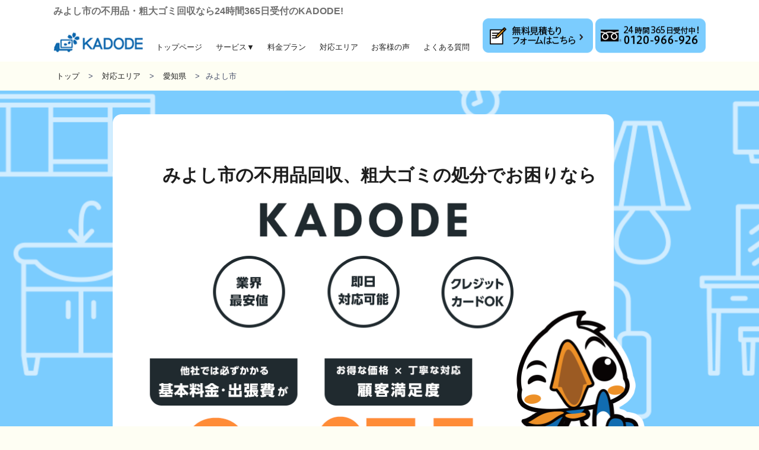

--- FILE ---
content_type: text/html; charset=UTF-8
request_url: https://dev.kado-de.jp/area/aichiken/aichiken-miyoshishi/
body_size: 18230
content:
<!DOCTYPE html>
<html lang="ja">
<head>
	<meta charset="utf-8">
	<!-- <meta name="viewport" content="width=device-width"> -->
	<meta name="viewport" content="width=device-width, initial-scale=1.0, maximum-scale=1.0, minimum-scale=1.0">
	<script>(function(html){html.className = html.className.replace(/\bno-js\b/,'js')})(document.documentElement);</script>
<title>【みよし市】不用品、粗大ゴミ回収・リサイクル | 不用品回収業者【最短即日・業界最安値挑戦中】KADODE</title>
<meta name='robots' content='noindex,nofollow' />

<!-- All In One SEO Pack Pro 3.7.1ob_start_detected [-1,-1] -->
<!-- Debug String: JLHQNEQKLBHCZXJQ/PRSCV0+QN0 -->
<meta name="description"  content="愛知県みよし市の不用品回収業者KADODEは、 不用品の回収だけでなく、買取も行っています。 さらに　夜間の作業・即日対応も可能です。 そのため、格安で早く不用品を処分することが出来ます。" />

<script type="application/ld+json" class="aioseop-schema">{"@context":"https://schema.org","@graph":[{"@type":"Organization","@id":"https://dev.kado-de.jp/#organization","url":"https://dev.kado-de.jp/","name":"ADW株式会社","sameAs":[]},{"@type":"WebSite","@id":"https://dev.kado-de.jp/#website","url":"https://dev.kado-de.jp/","name":"不用品回収業者【最短即日・業界最安値挑戦中】KADODE","publisher":{"@id":"https://dev.kado-de.jp/#organization"},"potentialAction":{"@type":"SearchAction","target":"https://dev.kado-de.jp/?s={search_term_string}","query-input":"required name=search_term_string"}},{"@type":"WebPage","@id":"https://dev.kado-de.jp/area/aichiken/aichiken-miyoshishi/#webpage","url":"https://dev.kado-de.jp/area/aichiken/aichiken-miyoshishi/","inLanguage":"ja","name":"みよし市","isPartOf":{"@id":"https://dev.kado-de.jp/#website"},"breadcrumb":{"@id":"https://dev.kado-de.jp/area/aichiken/aichiken-miyoshishi/#breadcrumblist"},"description":"愛知県みよし市の不用品回収業者KADODEは、\r\n不用品の回収だけでなく、買取も行っています。\r\nさらに　夜間の作業・即日対応も可能です。\r\nそのため、格安で早く不用品を処分することが出来ます。","datePublished":"2020-03-28T06:16:46+09:00","dateModified":"2021-02-10T14:16:37+09:00"},{"@type":"Article","@id":"https://dev.kado-de.jp/area/aichiken/aichiken-miyoshishi/#article","isPartOf":{"@id":"https://dev.kado-de.jp/area/aichiken/aichiken-miyoshishi/#webpage"},"author":{"@id":"https://dev.kado-de.jp/author/adw/#author"},"headline":"みよし市","datePublished":"2020-03-28T06:16:46+09:00","dateModified":"2021-02-10T14:16:37+09:00","commentCount":0,"mainEntityOfPage":{"@id":"https://dev.kado-de.jp/area/aichiken/aichiken-miyoshishi/#webpage"},"publisher":{"@id":"https://dev.kado-de.jp/#organization"},"articleSection":"愛知県"},{"@type":"Person","@id":"https://dev.kado-de.jp/author/adw/#author","name":"adw","sameAs":[],"image":{"@type":"ImageObject","@id":"https://dev.kado-de.jp/#personlogo","url":"https://secure.gravatar.com/avatar/6754c43a35e293279970b5ff58ad6a76?s=96&d=mm&r=g","width":96,"height":96,"caption":"adw"}},{"@type":"BreadcrumbList","@id":"https://dev.kado-de.jp/area/aichiken/aichiken-miyoshishi/#breadcrumblist","itemListElement":[{"@type":"ListItem","position":1,"item":{"@type":"WebPage","@id":"https://dev.kado-de.jp/","url":"https://dev.kado-de.jp/","name":"不用品回収はKADODE【最短即日・業界最安値挑戦中】粗大ゴミ回収・ゴミ屋敷・遺品整理も24時間受付中！"}},{"@type":"ListItem","position":2,"item":{"@type":"WebPage","@id":"https://dev.kado-de.jp/area/aichiken/aichiken-miyoshishi/","url":"https://dev.kado-de.jp/area/aichiken/aichiken-miyoshishi/","name":"みよし市"}}]}]}</script>
<link rel="canonical" href="https://dev.kado-de.jp/area/aichiken/aichiken-miyoshishi/" />
			<script type="text/javascript" >
				window.ga=window.ga||function(){(ga.q=ga.q||[]).push(arguments)};ga.l=+new Date;
				ga('create', 'adw', 'auto');
				// Plugins
				
				ga('send', 'pageview');
			</script>
			<script async src="https://www.google-analytics.com/analytics.js"></script>
			<!-- All In One SEO Pack Pro -->

<script>
dataLayer = [{"title":"\u307f\u3088\u3057\u5e02","author":"adw","wordcount":6,"logged_in":"false","page_id":384,"post_date":"2020-03-28 06:16:46","post_type":"post"}];
</script>
<!-- Google Tag Manager -->
<script>(function(w,d,s,l,i){w[l]=w[l]||[];w[l].push({'gtm.start':
new Date().getTime(),event:'gtm.js'});var f=d.getElementsByTagName(s)[0],
j=d.createElement(s),dl=l!='dataLayer'?'&l='+l:'';j.async=true;j.src=
'https://www.googletagmanager.com/gtm.js?id='+i+dl;f.parentNode.insertBefore(j,f);
})(window,document,'script','dataLayer','GTM-5X458W7');</script>
<!-- End Google Tag Manager --><link rel='dns-prefetch' href='//s.w.org' />
<link rel='stylesheet' id='wp-block-library-css'  href='https://dev.kado-de.jp/wp-includes/css/dist/block-library/style.min.css?ver=5.4.18' type='text/css' media='all' />
<link rel='stylesheet' id='wp-block-library-theme-css'  href='https://dev.kado-de.jp/wp-includes/css/dist/block-library/theme.min.css?ver=5.4.18' type='text/css' media='all' />
<link rel='stylesheet' id='ccd-copycontentdetector-css'  href='https://dev.kado-de.jp/wp-content/plugins/copycontentdetector/public/css/ccd-copycontentdetector-public.css?ver=1.1.2' type='text/css' media='all' />
<link rel='stylesheet' id='toc-screen-css'  href='https://dev.kado-de.jp/wp-content/plugins/table-of-contents-plus/screen.min.css?ver=2002' type='text/css' media='all' />
<link rel='stylesheet' id='twentyseventeen-style-css'  href='https://dev.kado-de.jp/wp-content/themes/kadode-renew/style.css?ver=5.4.18' type='text/css' media='all' />
<link rel='stylesheet' id='twentyseventeen-block-style-css'  href='https://dev.kado-de.jp/wp-content/themes/kadode-renew/assets/css/blocks.css?ver=1.1' type='text/css' media='all' />
<script type='text/javascript' src='https://dev.kado-de.jp/wp-includes/js/jquery/jquery.js?ver=1.12.4-wp'></script>
<script type='text/javascript' src='https://dev.kado-de.jp/wp-includes/js/jquery/jquery-migrate.min.js?ver=1.4.1'></script>
<script type='text/javascript' src='https://dev.kado-de.jp/wp-content/plugins/copycontentdetector/public/js/ccd-copycontentdetector-public.js?ver=1.1.2'></script>
<link rel='https://api.w.org/' href='https://dev.kado-de.jp/wp-json/' />
<link rel="EditURI" type="application/rsd+xml" title="RSD" href="https://dev.kado-de.jp/xmlrpc.php?rsd" />
<link rel="wlwmanifest" type="application/wlwmanifest+xml" href="https://dev.kado-de.jp/wp-includes/wlwmanifest.xml" /> 
<link rel="alternate" type="application/json+oembed" href="https://dev.kado-de.jp/wp-json/oembed/1.0/embed?url=https%3A%2F%2Fdev.kado-de.jp%2Farea%2Faichiken%2Faichiken-miyoshishi%2F" />
<link rel="alternate" type="text/xml+oembed" href="https://dev.kado-de.jp/wp-json/oembed/1.0/embed?url=https%3A%2F%2Fdev.kado-de.jp%2Farea%2Faichiken%2Faichiken-miyoshishi%2F&#038;format=xml" />
<link rel="pingback" href="https://dev.kado-de.jp/xmlrpc.php">
	<meta name='format-detection' content='telephone=no' />
	<!-- <title>不用品回収業者のKADODE【業界最安値挑戦中・即日出張回収】</title> -->
	<link rel="stylesheet" href="https://dev.kado-de.jp/wp-content/themes/kadode-renew/common/css/style.css">
	<link rel="stylesheet" href="https://dev.kado-de.jp/wp-content/themes/kadode-renew/renew/css/renew.css">
	<link rel="stylesheet" href="https://dev.kado-de.jp/wp-content/themes/kadode-renew/renew/css/edit.css">
	<link rel="stylesheet" href="https://dev.kado-de.jp/wp-content/themes/kadode-renew/renew/css/all.min.css">
	<!-- <link href="https://use.fontawesome.com/releases/v5.6.1/css/all.css" rel="stylesheet"> -->
	<!--<script src="https://ajax.googleapis.com/ajax/libs/jquery/3.4.1/jquery.min.js"></script>-->

	<link rel="apple-touch-icon" sizes="57x57" href="/wp-content/themes/kadode-renew/renew/img/favicon/apple-icon-57x57.png">
	<link rel="apple-touch-icon" sizes="60x60" href="/wp-content/themes/kadode-renew/renew/img/favicon/apple-icon-60x60.png">
	<link rel="apple-touch-icon" sizes="72x72" href="/wp-content/themes/kadode-renew/renew/img/favicon/apple-icon-72x72.png">
	<link rel="apple-touch-icon" sizes="76x76" href="/wp-content/themes/kadode-renew/renew/img/favicon/apple-icon-76x76.png">
	<link rel="apple-touch-icon" sizes="114x114" href="/wp-content/themes/kadode-renew/renew/img/favicon/apple-icon-114x114.png">
	<link rel="apple-touch-icon" sizes="120x120" href="/wp-content/themes/kadode-renew/renew/img/favicon/apple-icon-120x120.png">
	<link rel="apple-touch-icon" sizes="144x144" href="/wp-content/themes/kadode-renew/renew/img/favicon/apple-icon-144x144.png">
	<link rel="apple-touch-icon" sizes="152x152" href="/wp-content/themes/kadode-renew/renew/img/favicon/apple-icon-152x152.png">
	<link rel="apple-touch-icon" sizes="180x180" href="/wp-content/themes/kadode-renew/renew/img/favicon/apple-icon-180x180.png">
	<link rel="icon" type="image/png" sizes="192x192"  href="/wp-content/themes/kadode-renew/renew/img/favicon/android-icon-192x192.png">
	<link rel="icon" type="image/png" sizes="32x32" href="/wp-content/themes/kadode-renew/renew/img/favicon/favicon-32x32.png">
	<link rel="icon" type="image/png" sizes="96x96" href="/wp-content/themes/kadode-renew/renew/img/favicon/favicon-96x96.png">
	<link rel="icon" type="image/png" sizes="16x16" href="/wp-content/themes/kadode-renew/renew/img/favicon/favicon-16x16.png">
	<link rel="manifest" href="/wp-content/themes/kadode-renew/renew/img/favicon/manifest.json">
	<meta name="msapplication-TileColor" content="#ffffff">
	<meta name="msapplication-TileImage" content="/wp-content/themes/kadode-renew/renew/img/favicon/ms-icon-144x144.png">
	<meta name="theme-color" content="#ffffff">

	<script>
	jQuery(function(){

		//ハンバーガーメニュー
		function menu_func(){
			var window_height = jQuery(window).height();
			var sp_header_height = jQuery('.sp_header').height();
			var nav_height = 300;
			var scroll_height = 'calc(100vh - ( ' + sp_header_height + 'px + 1px ) )';

			if (jQuery('.toggle').hasClass('active')) {
				sp_header_height = sp_header_height-1;
				jQuery('.nav_menu').addClass('active').css('margin-top',sp_header_height + 'px');

				//背景固定
				jQuery("html").addClass("is-fixed");

				if (window_height < nav_height + sp_header_height) {
					jQuery('.nav_background').slideDown(250);
					jQuery('.nav_menu ul').css('background','transparent');
					setTimeout(function(){
						jQuery('.nav_menu').css('height',scroll_height).css('padding-bottom','50px');
					},600);
				} else {
					jQuery('.nav_menu').css('height','auto').css('padding-bottom','0');
					jQuery('.nav_background').slideUp();
					jQuery('.nav_menu ul').css('background','#116cb0');
				}
			} else {
				//背景固定解除
				jQuery("html").removeClass("is-fixed");

				jQuery('.nav_menu').css('height','auto');
				jQuery('.nav_background').slideUp();
				jQuery('.nav_menu ul').css('background','#116cb0');
				jQuery('.nav_menu').removeClass('active');

			}
		}
		jQuery('.toggle').click(function() {
			jQuery(this).toggleClass('active');
			menu_func();
		});
		jQuery(window).resize(function() {
			menu_func();
		});

		jQuery('.nav_menu a[href]').on('click', function(event) {
			jQuery('.toggle').trigger('click');
		});

		//対象エリアアコーディオン
		if(document.URL.match('area')) {
			jQuery('.accordion_open').css('display','none');
			jQuery('.accordion p.web_font_M').click(function(){
				jQuery(this).parent().find('.accordion_open').slideToggle();
				jQuery(this).find('.fa-plus').toggleClass('rolling');
			});
	　} else {
			jQuery('.accordion_open').css('display','none');
			jQuery('.accordion').click(function(){
				jQuery(this).find('.accordion_open').slideToggle();
				jQuery(this).find('.fa-plus').toggleClass('rolling');
			});
		}

		//セカンドアコーディオン
		jQuery('.accordion_open2').css('display','none');
		jQuery('.accordion2').click(function(){
			jQuery(this).find('.accordion_open2').slideToggle();
			jQuery(this).find('.fa-plus').toggleClass('rolling');
		});

		//サードアコーディオン
		jQuery(document).ready(function($) {
			if (window.matchMedia( '(min-width: 769px)' ).matches) {
				jQuery('.accordion_open3 a').unwrap();
			} else {
				jQuery('.accordion_open3').css('display','none');
				jQuery('.accordion3 p').click(function(){
					jQuery(this).parent().find('.accordion_open3').slideToggle();
					jQuery(this).find('.fa-plus').toggleClass('rolling');
				});
			};
		});

		//中小エリア下処理
		if (document.URL.match(/\//g).length > 5) {
			jQuery('.post_content .case-content:first-child').before(jQuery('h3:contains("のゴミ処理施設一覧")'));
			jQuery('.service.merit_demerit').before(jQuery('h3:contains("のゴミ処理施設一覧")').parent());
			jQuery('h3:contains("のゴミ処理施設一覧")').parent().wrap('<div class="post_content custom small_area">');
			let copyNode = jQuery('span.plus').eq(5).clone();
			if (window.matchMedia( '(max-width: 575px)' ).matches) {
				jQuery('h3:contains("のゴミ処理施設一覧")').css('font-size','15px').append(copyNode);
				jQuery('h3:contains("のゴミ処理施設一覧")').parent().addClass('mb30');
			} else {
				jQuery('h3:contains("のゴミ処理施設一覧")').css('font-size','20px').append(copyNode);
				jQuery('h3:contains("のゴミ処理施設一覧")').parent().addClass('mb120');
			}
		}

		//フォースアコーディオン
		jQuery('.post_content .case-content').css('display','none');
		jQuery('.post_content .case h3').click(function(){
			jQuery('.post_content .case-content').slideToggle();
			jQuery(this).find('.fa-plus').toggleClass('rolling');
		});

		//フィフスアコーディオン
		if (document.URL.match(/\//g).length == 5) {
			jQuery('.post_content .case-info').css('display','none');
			jQuery('.post_content .case-content').click(function(){
				jQuery(this).find('.case-info').slideToggle();
			});
		}

		// エリア都府県順番入れ替え
		if(document.URL.match('area')) {
			if (document.URL.match(/\//g).length == 5) {
				jQuery(function(){
					jQuery('.accordion').after(jQuery('.post_content .case'));
				});
				jQuery(function(){
					let areaWord = jQuery('.accordion p')[0].innerHTML.replace("対応エリア","ゴミ処理施設一覧");
					jQuery('.post_content .case h3').html(areaWord);
				});
			}
		}

		// タグなし処理copy$paste
		jQuery('.content').contents().filter(function(){
			 if (this.nodeType == 3) {
				  	var node = this.nodeValue;
					  if (node !=null && node.trim()!="") {
					   	return true;
					  } else {
					   	return false;
					  }
			 } else {
			  	return false;
			 }
		}).wrap('<span class="no-tag">');

		//ページトップ
		var topBtn=jQuery('#page_top');
				topBtn.hide();

		jQuery(window).scroll(function(){
			if(jQuery(this).scrollTop()>80){
				topBtn.fadeIn();
			}else{
				topBtn.fadeOut();
			}
		});

		jQuery('#page_top').click(function () {
			jQuery('body, html').animate({
				scrollTop: 0
			}, 500);
			return false;
		});

		//ios chrome
		if (navigator.userAgent.match(/CriOS/)) {
		  jQuery('.main_heading_eng').css('font-size','40px');
		  jQuery('.sub_heading_eng').css('font-size','30px');
			// jQuery('要素').css({'プロパティ':'値','プロパティ':'値'});
		};

		//revision for content in WP
		jQuery('p:contains("ホワイトボード・ロッカー・事務机・店舗用品・応接セット")').css('text-align','center');
		jQuery('p:contains("その他の不用品でお困りの場合でも")').css('text-align','center');

		if (window.matchMedia( '(max-width: 575px)' ).matches) {
			// let enterWord = jQuery('h2:contains("不用品回収でよくご相談いただく内容")').html();
			// enterWord = enterWord.replace("でよく","で\r\nよく");
			// jQuery('h2:contains("不用品回収でよくご相談いただく内容")').html(enterWord);
			jQuery('h2:contains("不用品回収でよくご相談いただく内容")').css('font-size','17px');
			jQuery('h2:contains("不用品回収でよくご相談いただく内容")').css('letter-spacing','-1.5px');
		}

		if (window.matchMedia( '(min-width: 1100px)' ).matches) {
			if (jQuery('span:contains("粗大ゴミの処分でお困りなら")').width()>830) {
				jQuery('span:contains("粗大ゴミの処分でお困りなら")').children('br').addClass('pc_block');
				jQuery('span:contains("粗大ゴミの処分でお困りなら")').children('br').removeClass('sp_block');
				jQuery('span:contains("粗大ゴミの処分でお困りなら")').css('top','50px');
				jQuery('span:contains("粗大ゴミの処分でお困りなら")').css('text-align','center');
				// jQuery('span:contains("粗大ゴミの処分でお困りなら")').css('letter-spacing','-1px');
			}
		}

	});
	</script>
</head>

<body>
	<header class="clearfix">
		<section>
			<div class="pc_header pc_block">
									<h1 class="font_silver fz16">みよし市の不用品・粗大ゴミ回収なら24時間365日受付のKADODE!</h1>
					<!--single post-->
								<div class="header_wrap">
					<nav class="nav_menu_pc web_font_M">
						<div>
							<ul>
								<li><a href="https://dev.kado-de.jp/"><img src="https://dev.kado-de.jp/wp-content/themes/kadode-renew/renew/img/top/LOGO.png" alt="KADODE"></a></li>
								<li><a href="https://dev.kado-de.jp/">トップページ</a></li>
								<li class="dropdown"><a href="/service">サービス▼</a>
									<ul>
										<li><a href="https://dev.kado-de.jp/service/huyouhin">不用品回収</a></li>
										<li><a href="https://dev.kado-de.jp/service/dust">ゴミ屋敷の片付け</a></li>
										<li><a href="https://dev.kado-de.jp/service/ihin">遺品整理・生前整理</a></li>
										<li><a href="https://dev.kado-de.jp/service/hikkoshi">引っ越しに伴う粗大ゴミ回収</a></li>
									</ul>
								</li>
								<li><a href="/price">料金プラン</a></li>
								<li><a href="/area">対応エリア</a></li>
								<li><a href="/voice">お客様の声</a></li>
								<li><a href="/faq">よくある質問</a></li>
								<li><a href="https://dev.kado-de.jp/contact/">
									<img src="https://dev.kado-de.jp/wp-content/themes/kadode-renew/common/img/mitsumori_pc.png" alt="無料見積もりフォームはこちら"></a>
									<img src="https://dev.kado-de.jp/wp-content/themes/kadode-renew/common/img/tel_pc.png" alt="24時間365日受付中!0120-966-926"></li>
							</ul>
						</div>
					</nav>
				</div>
			</div>
		</section>

		<div class="sp_header sp_block">
			<div>
									<h1 class="fz11">みよし市の不用品・粗大ゴミ回収なら24時間365日受付のKADODE!</h1>
					<!--single post-->
								<div class="header_wrap">
					<div>
						<a href="https://dev.kado-de.jp/"><img class="logo_top" src="https://dev.kado-de.jp/wp-content/themes/kadode-renew/common/img/logo1.png" alt="KADODE"></a>
						<a href="tel:0120966926"><img class="tel_img" src="https://dev.kado-de.jp/wp-content/themes/kadode-renew/common/img/tel_sp.png" alt="24時間365日受付中!0120-966-926"></a>
						<div class="hamburger_menu">
							<div class="toggle">
								<span></span>
								<span></span>
								<span></span>
							</div>
						</div>
					</div>
				</div>
			</div>
		</div>
		<nav class="nav_menu sp_block web_font_M">
			<div>
				<ul>
					<li><a href="https://dev.kado-de.jp/">TOP</a></li>
					<li><a href="/service">サービス</a></li>
					<li><a href="/price">料金プラン</a></li>
					<li><a href="/area">対象エリア</a></li>
					<li><a href="/voice">お客様の声</a></li>
					<li><a href="/faq">よくあるご質問</a></li>
					<li><a href="/contact">お問い合わせ</a></li>
					<li><a href="/company">会社概要</a></li>
				</ul>
			</div>
		</nav>
		<div class="nav_background"></div>
	</header>


<div class="wrap pankuzu_area">
	<!-- / パンくずリスト -->
<nav class="pankuzu">
  <ul>
    <li><a href="https://dev.kado-de.jp">トップ</a></li>
              <li><a href="../../">対応エリア</a></li>
      <li><a href="../">愛知県</a></li>
      <li>みよし市</li>
          </ul>
</nav>
<!-- パンくずリスト / -->
</div>

<div id="top" class="background_img area_shikuchoson mb-100">
	<div class="charaback mt40">
		<img class="pc_block" src="https://dev.kado-de.jp/wp-content/themes/kadode-renew/renew/img/area-shikuchoson/各エリア.png" alt="各エリアfirstview" width="900" height="900">
		<img class="pl70 sp_block" src="https://dev.kado-de.jp/wp-content/themes/kadode-renew/renew/img-sp/area-shikuchoson/TOP_SP.png" alt="各エリアfirstview">
		<span class="fv_text fz30 fwb">みよし市の不用品回収、<br class="sp_block">粗大ゴミの処分でお困りなら</span>
	</div>
</div>

<div class="wrap">

	<div class="otoiawase otoiawase_top pc_block">
  <img class="free_diale" src="https://dev.kado-de.jp/wp-content/themes/kadode-renew/renew/img/top/まずはお問い合わせください！.png" alt="0120-966-926" width="1100" height="350">
  <div class="mitsumori">
    <a href="http://nav.cx/aOzQDlh"><img src="https://dev.kado-de.jp/wp-content/themes/kadode-renew/renew/img/top/簡単LINE見積もり.png" alt="簡単LINE見積もりはこちら" width="550" height="130"></a>
    <a href="https://dev.kado-de.jp/contact/"><img src="https://dev.kado-de.jp/wp-content/themes/kadode-renew/renew/img/top/見積もりフォーム問い合わせ.png" alt="無料見積もりフォームはこちら" width="550" height="130"></a>
  </div>
</div>
<div class="otoiawase sp_block">
  <a href="tel:0120966926"><img class="free_diale" src="https://dev.kado-de.jp/wp-content/themes/kadode-renew/renew/img-sp/top/まずは、お問い合わせください！_sp.png" alt="0120-966-926"></a>
  <div class="mitsumori">
    <a href="https://dev.kado-de.jp/contact/"><img src="https://dev.kado-de.jp/wp-content/themes/kadode-renew/renew/img-sp/top/free_mitsumori_sp.png" alt="無料見積もりフォームはこちら"></a>
    <a href="http://nav.cx/aOzQDlh"><img src="https://dev.kado-de.jp/wp-content/themes/kadode-renew/renew/img-sp/top/簡単LINE見積もり_sp.png" alt="簡単LINE見積もりはこちら"></a>
  </div>
</div>

	<div class="wrap service trouble area_shikuchoson w820 mb120">
		<div class="index web_font_M mb-20">
			<span class="sub_heading_eng">TROUBLE</span>
			<h2 class="fz24 mb-20 sub_heading_jp">こんな<span class="fz30">お悩み</span>はありませんか？</h2>
		</div>
			<img class="pc_block pb60" src="https://dev.kado-de.jp/wp-content/themes/kadode-renew/renew/img/area-shikuchoson/お悩み.png" alt="お悩み例">
			<div class="sp_block">
				<div class="troubles">
					<div class="trouble_box">
						<img src="https://dev.kado-de.jp/wp-content/themes/kadode-renew/renew/img/dust/画像 1.png" alt="人物アイコン">
						<p>引っ越しの期日が迫っていて、時間も人手も足りない。回収の日まで待てない。</p>
					</div>
					<div class="trouble_box">
						<img src="https://dev.kado-de.jp/wp-content/themes/kadode-renew/renew/img/dust/人物女性1.png" alt="人物アイコン">
						<p>遺品整理をお願いしたいが、丁寧に作業してくれるか心配。また、できるだけ買い取りましてほしい。</p>
					</div>
					<div class="trouble_box">
						<img src="https://dev.kado-de.jp/wp-content/themes/kadode-renew/renew/img/dust/人物男性21.png" alt="人物アイコン">
						<p>価値が分からない、回収されてしまうのは勿体ないかもしれない。</p>
					</div>
					<div class="trouble_box">
						<img src="https://dev.kado-de.jp/wp-content/themes/kadode-renew/renew/img/dust/人物男性3.png" alt="人物アイコン">
						<p>作業中のアクシデントを気付かないフリや、言い逃れをさたりしれないか心配。</p>
					</div>
					<div class="trouble_box">
						<img src="https://dev.kado-de.jp/wp-content/themes/kadode-renew/renew/img/dust/画像 1.png" alt="人物アイコン">
						<p>不用品やごみを溜めすぎてしまい、ごみをどう処分すればいいかわからない。</p>
					</div>
					<div class="trouble_box">
						<img src="https://dev.kado-de.jp/wp-content/themes/kadode-renew/renew/img/dust/人物女性1.png" alt="人物アイコン">
						<p>仕事の関係で深夜や早朝にしか依頼が出来ない。なかなか、自宅にいる時間がない。</p>
					</div>
					<div class="trouble_box">
						<img src="https://dev.kado-de.jp/wp-content/themes/kadode-renew/renew/img/dust/人物男性21.png" alt="人物アイコン">
						<p>分別していないが、すべて処分したい。</p>
					</div>
					<div class="trouble_box">
						<img src="https://dev.kado-de.jp/wp-content/themes/kadode-renew/renew/img/dust/人物男性3.png" alt="人物アイコン">
						<p>近所に知られずに不用品を処分したい。</p>
					</div>
					<div class="trouble_box">
						<img src="https://dev.kado-de.jp/wp-content/themes/kadode-renew/renew/img/dust/画像 1.png" alt="人物アイコン">
						<p>故人様との思い出が詰まった遺品を、<br class="sp_block"> ゴミ扱いしないでほしい。</p>
					</div>
					<p class="fwb">
						<img class="logo_top" src="https://dev.kado-de.jp/wp-content/themes/kadode-renew/renew/img/top/logo1.png" alt="KADODE logo">
						<span class="fz20">なら</span><span class="fz30">解決できます！</span>
					</p>
					<p class="fz20 fwn wbbw w820 mt60">一緒にお客様のお悩みを解決します。ぜひ、ご連絡ください。</p>
					</div>
			</div>
			<p class="fwb mb60 tac pc_block">
				<img class="logo_top" src="https://dev.kado-de.jp/wp-content/themes/kadode-renew/renew/img/top/logo1.png" alt="KADODE logo">
				<span class="fz20">なら</span><span class="fz30">解決できます！</span>
			</p>
			<p class="fz20 fwn wbbw tac pc_block">一緒にお客様のお悩みを解決します。ぜひ、ご連絡ください。</p>
		</div>
	<div class="otoiawase otoiawase_top pc_block">
  <img class="free_diale" src="https://dev.kado-de.jp/wp-content/themes/kadode-renew/renew/img/top/まずはお問い合わせください！.png" alt="0120-966-926" width="1100" height="350">
  <div class="mitsumori">
    <a href="http://nav.cx/aOzQDlh"><img src="https://dev.kado-de.jp/wp-content/themes/kadode-renew/renew/img/top/簡単LINE見積もり.png" alt="簡単LINE見積もりはこちら" width="550" height="130"></a>
    <a href="https://dev.kado-de.jp/contact/"><img src="https://dev.kado-de.jp/wp-content/themes/kadode-renew/renew/img/top/見積もりフォーム問い合わせ.png" alt="無料見積もりフォームはこちら" width="550" height="130"></a>
  </div>
</div>
<div class="otoiawase sp_block">
  <a href="tel:0120966926"><img class="free_diale" src="https://dev.kado-de.jp/wp-content/themes/kadode-renew/renew/img-sp/top/まずは、お問い合わせください！_sp.png" alt="0120-966-926"></a>
  <div class="mitsumori">
    <a href="https://dev.kado-de.jp/contact/"><img src="https://dev.kado-de.jp/wp-content/themes/kadode-renew/renew/img-sp/top/free_mitsumori_sp.png" alt="無料見積もりフォームはこちら"></a>
    <a href="http://nav.cx/aOzQDlh"><img src="https://dev.kado-de.jp/wp-content/themes/kadode-renew/renew/img-sp/top/簡単LINE見積もり_sp.png" alt="簡単LINE見積もりはこちら"></a>
  </div>
</div>
</div>

	<div class="wrap index service characteristics web_font_M mt30">
		<span class="sub_heading_eng">CHARACTERISTICS</span>
		<h2 class="fz30 sub_heading_jp">みよし市<span class="fz24">の</span>不用品回収<span class="fz24">について</span></h2>
	</div>

	<div id="content" class="wrap content area_shikuchoson mb120">
		<h3 class="mt10">みよし市の特徴</h3>
		<div class="post_content">
									<p><p>愛知県の東側にあるこの地域は西三河地方と呼ばれます。<br />
おおよそ56000人の人が住んでいます。<br />
トヨタ自動車の工場があり、三河自動車工業地域の一部で工業化が進んだ地域です。<br />
多くの自然が残っている地域で、果樹や野菜栽培も盛んです。<br />
名古屋市にほど近く市内は主に住宅地になっています。</p>
<p>対応するエリアは以下の地域です。<br />
<strong>莇生町、福谷町、打越町、黒笹、黒笹いずみ、黒笹町、潮見、園原、天王台、西一色町、西陣取山、根浦町、東陣取山、東蜂ヶ池、東山台、ひばりが丘、福田町、南台、みなみみよし台、明知町、三好丘、三好丘あおば、三好丘旭、三好丘桜、三好丘緑、三好町</strong></p>
<h3>愛知県みよし市の不用品回収の傾向</h3>
<p>ご家族で住む方が大半なのが地域で、引っ越しや家具の整理で冷蔵庫やソファーなどの大型の家具や家電が不用品となってしまうのが特徴です。<br />
行政の手続きは面倒で不用品の運搬には重労働で、共働きのため時間が取れないとお困りの方が多くお見えです。<br />
KADODEでは24時間体制で業務にあたっているのでいつでも不用品を回収いたします。</p>
<h3>愛知県みよし市の不用品回収のルール</h3>
<p>愛知県みよし市で不用品を回収する方法は以下の3つがあります。</p>
<ul>
<li><strong>戸別回収（行政）：家の近くの収集場所で、市がごみを収集する方法</strong></li>
<li><strong>個人搬入（行政）：処理工場に直接持ち込む方法</strong></li>
<li><strong>不用品回収業者（民間）：ご自宅で不用品を回収</strong></li>
</ul>
<p>事前の準備が2つあり、1つ目は粗大ゴミ受付センターへ申し込みの手続きです。<br />
電話とインターネットの窓口があります。<br />
申し込みの際に収集日と処理料金の案内があり、収集場所を自宅の玄関前などに指定してください。<br />
処理料金になるように有料処理券の種類と枚数を教えてくれます。<br />
連絡先はこちらです。</p>
<table>
<tbody>
<tr>
<td rowspan="2">粗大ごみ受付センター連絡先</td>
<td>電話：0120-344-530</td>
<td rowspan="1">受付時間：9時−17時（月曜日−金曜日）</td>
</tr>
</tbody>
</table>
<p>2つ目は、粗大ゴミの処理には、粗大ゴミ処理券の購入が必要です。<br />
申し込みが終わった後案内があった通りに手数料分の有料粗大ゴミ処理券を購入します。<br />
購入した粗大ゴミ処理券に名前と収集日を書いてください。<br />
名前の代わりに4桁の受付番号を書くこともできます。<br />
必要事項を書き終えた処理券を貼り付けた粗大ゴミを、収集日当日の朝8時までに指定してた場所に置いておいてくと、区が回収に来て処理します。</p>
<p>個人搬入の場合は住所が確認できるものを持参して「東郷美化センター」へ直接搬入してください。<br />
持ち込み場所はこちらです。</p>
<table>
<tbody>
<tr>
<td><strong>東郷美化センター</strong></td>
<td>月曜日−金曜日（8時30分−12時・13時−16時30分）<br />
土曜日（8時30分−11時30分）</td>
<td>愛知県愛知郡東郷町大字諸輪百々51−23</td>
</tr>
</tbody>
</table>
<p>家電リサイクル法・資源有効利用促進法により、家電の多くは粗大ゴミとして処理できません。</p>
<ul>
<li>テレビ</li>
<li>エアコン</li>
<li>冷蔵庫・冷凍庫</li>
<li>洗濯機</li>
<li>衣類乾燥機</li>
<li>パソコン</li>
</ul>
<p>上記のもの以外にも行政では処理できない家電が多くあります。<br />
粗大ゴミの処理は区ごとに異なった手続きが必要で、不用品の搬入は手間がかかります。<br />
事業者のゴミが処分できなかったり、自身で処理場に持ち込めないためそういった方から不用品回収のご依頼をいただくことが多いです。<br />
事務所や商店からの不用品は大型のものが多く、運搬には車両や人員を処理のために用意する必要があり、個人では負担が多く難しいです。<br />
慣れない作業で負担がかかり翌日に疲れが残ってしまったり、怪我をすることもあります。<br />
ご自身で処理を行うよりも不用品回収業者へご依頼いただく方が簡単に短時間で、安全に不用品を処分することが可能です。<br />
もし以下のようなことでお困りの場合はぜひKADODEに1度ご相談ください。</p>
<ul>
<li>すぐ不用品を回収しに来て欲しい</li>
<li>平日しか時間が取れない</li>
<li>準備が面倒</li>
<li>事業者ごみの回収をしてほしい</li>
</ul>
<p>弊社におまかせいただければ事業者ごみも回収いたしますし、屋内からの回収も追加料金をいただくことなくいたします。<br />
行政のサービスにはないため愛知県みよし市にの方から、多くのお喜びの声を頂いております。<br />
KADODEは愛知県みよし市周辺にも拠点を持っているため、即日回収させていただく場合もございます。<br />
いつも万全の体制でお待ちしておりますのでお困りの際はぜひKADODEに1度お電話ください。</p>
</p>
								</div>
	</div>

	<div class="wrap service merit_demerit mb80">
  <div id="service" class="index web_font_M mt30 mb-20">
    <span class="sub_heading_eng">merit and demerit</span>
    <h2 class="sub_heading_jp">行政不用品回収・不用品回収業者<br>メリット・デメリット</h2>
  </div>
  <p class="fz20 fwn tal ma w820">
    みよし市が実施している不用品の個別回収は、ほとんどの方にとって最も馴染み深い不用品回収の手段かもしれません。<br>
    しかし身近な反面、不便な点も存在します。 <br>
    そうした方は、一般の不用品回収業者を利用することで、不満を解消できる場合があります。<br>
    不用品回収業者を利用するメリット・デメリットを、みよし市の行政サービスと比較してみましょう。</p>
</div>

<section class="wrap merit_demerit mb120 pc_block">
  <div class="radius_masks">
    <table>
      <tr>
        <td class="w25p"></td>
        <td class="fz24">不用品回収業者</td>
        <td class="fz24">行政不用品回収</td>
      </tr>
      <tr>
        <td class="fz24 tac">メリット</td>
        <td valign="top">
          <ul>
            <li>・好きな日時に回収してもらえる</li>
            <li>・土日や祝日でも回収に応じてくれる業者が多い</li>
            <li>・分別などの事前準備は必要なく、家電も回収可能</li>
            <li>・不用品を自分で解体したり、運搬する必要がない</li>
            <li>・買取サービスを利用できる </li>
            <li>・多量の粗大ごみを一度に処分できる</li>
          </ul>
        </td>
        <td valign="top">
          <ul>
            <li>・指定場所まで不用品を運搬すれば立会い不要</li>
            <li>・単品回収の場合はお得になる場合が多い</li>
          </ul>
        </td>
      </tr>
      <tr>
        <td class="fz24 tac">デメリット</td>
        <td valign="top">
          <ul>
            <li>・単品だと回収を受け付けていない場合や費用が高くなる場合がある</li>
            <li>・悪徳業者に費用を不正にだまし取られる可能性もある</li>
          </ul>
        </td>
        <td valign="top">
          <ul>
            <li>・即日回収ができない</li>
            <li>・事前にみよし市指定の有料粗大ごみ処理券の準備が必要</li>
            <li>・ある程度自分で不用品を運ぶ労力がかかる</li>
            <li>・分別や解体に手間がかかる</li>
            <li>・回収日時の指定ができない</li>
            <li>・基本、平日の日中しか不用品回収を行っていない</li>
            <li>・家電リサイクル法対象の製品は回収してもらえない</li>
          </ul>
        </td>
      </tr>
    </table>
  </div>
</section>

<section class="wrap merit_demerit mb120 sp_block">
  <div class="radius_masks">
    <table>
      <tr>
        <td class="fz24 header_blue" colspan="2">不用品回収業者</td>
      </tr>
      <tr>
        <td class="fz24 tac">メリット</td>
        <td class="fz24 tac">デメリット</td>
      </tr>
      <tr>
        <td valign="top">
          <ul>
            <li>・好きな日時に回収してもらえる</li>
            <li>・土日や祝日でも回収に応じてくれる業者が多い</li>
            <li>・分別などの事前準備は必要なく、家電も回収可能</li>
            <li>・不用品を自分で解体したり、運搬する必要がない</li>
            <li>・買取サービスを利用できる </li>
            <li>・多量の粗大ごみを一度に処分できる</li>
          </ul>
        </td>
        <td valign="top">
          <ul>
            <li>・単品だと回収を受け付けていない場合や費用が高くなる場合がある</li>
            <li>・悪徳業者に費用を不正にだまし取られる可能性もある</li>
          </ul>
        </td>
      </tr>
      <tr>
        <td class="fz24 header_blue" colspan="2">行政不用品回収</td>
      </tr>
      <tr>
        <td class="fz24 tac">メリット</td>
        <td class="fz24 tac">デメリット</td>
      </tr>
      <tr>
        <td valign="top">
          <ul>
            <li>・指定場所まで不用品を運搬すれば立会い不要</li>
            <li>・単品回収の場合はお得になる場合が多い</li>
          </ul>
        </td>
        <td valign="top">
          <ul>
            <li>・即日回収ができない</li>
            <li>・事前にみよし市指定の有料粗大ごみ処理券の準備が必要</li>
            <li>・ある程度自分で不用品を運ぶ労力がかかる</li>
            <li>・分別や解体に手間がかかる</li>
            <li>・回収日時の指定ができない</li>
            <li>・基本、平日の日中しか不用品回収を行っていない</li>
            <li>・家電リサイクル法対象の製品は回収してもらえない</li>
          </ul>
        </td>
      </tr>
    </table>
  </div>
</section>

	<div class="caution">
	<section>
		<p class="caution_title">悪徳業者にご注意ください<img src="https://dev.kado-de.jp/wp-content/themes/kadode-renew/common/img/dokuro_icon.png" alt="ドクロ"></p>
		<p class="caution_text">
			「不用品を無料で回収します！」と徘徊している業者のトラブルが激増しております。<br>
			無料だと思って不用品を回収してもらったら、後から料金を請求されたり、<br>
			トラックに積んだ後で法外な金額を請求されるなど、悪徳業者が増えています。<br>
			当社ではお見積り後の追加料金など一切ありません。
		</p>
	</section>
</div>

	<div class="wrap sp_block">
		<div class="otoiawase otoiawase_top pc_block">
  <img class="free_diale" src="https://dev.kado-de.jp/wp-content/themes/kadode-renew/renew/img/top/まずはお問い合わせください！.png" alt="0120-966-926" width="1100" height="350">
  <div class="mitsumori">
    <a href="http://nav.cx/aOzQDlh"><img src="https://dev.kado-de.jp/wp-content/themes/kadode-renew/renew/img/top/簡単LINE見積もり.png" alt="簡単LINE見積もりはこちら" width="550" height="130"></a>
    <a href="https://dev.kado-de.jp/contact/"><img src="https://dev.kado-de.jp/wp-content/themes/kadode-renew/renew/img/top/見積もりフォーム問い合わせ.png" alt="無料見積もりフォームはこちら" width="550" height="130"></a>
  </div>
</div>
<div class="otoiawase sp_block">
  <a href="tel:0120966926"><img class="free_diale" src="https://dev.kado-de.jp/wp-content/themes/kadode-renew/renew/img-sp/top/まずは、お問い合わせください！_sp.png" alt="0120-966-926"></a>
  <div class="mitsumori">
    <a href="https://dev.kado-de.jp/contact/"><img src="https://dev.kado-de.jp/wp-content/themes/kadode-renew/renew/img-sp/top/free_mitsumori_sp.png" alt="無料見積もりフォームはこちら"></a>
    <a href="http://nav.cx/aOzQDlh"><img src="https://dev.kado-de.jp/wp-content/themes/kadode-renew/renew/img-sp/top/簡単LINE見積もり_sp.png" alt="簡単LINE見積もりはこちら"></a>
  </div>
</div>
	</div>

	<div class="wrap">

		<div class="wrap service area_shikuchoson mb80">
			<div id="service" class="index web_font_M mt30 mb-20">
				<span class="sub_heading_eng">PROMISE</span>
				<h2 class="sub_heading_jp">提供する6つの安心</h2>
			</div>
			<div class="kadode_kaiketsu clearfix">

			<article class="">
				<div class="point_background clearfix">
					<section>
						<img class="point" src="https://dev.kado-de.jp/wp-content/themes/kadode-renew/common/img/point01.png" alt="POINT01">
						<img class="point_icon pc_block" src="https://dev.kado-de.jp/wp-content/themes/kadode-renew/common/img/point01_icon.png" alt="トラックアイコン">
					</section>
					<p class="point_text">
						<span>最速 即日回収</span>
						KADODEではトラックを多数配備しているため、お電話一本で担当者が即日回収いたします！
					</p>
				</div>
				<div class="point_background clearfix">
					<section>
						<img class="point" src="https://dev.kado-de.jp/wp-content/themes/kadode-renew/common/img/point02.png" alt="POINT02">
						<img class="point_icon pc_block" src="https://dev.kado-de.jp/wp-content/themes/kadode-renew/common/img/point02_icon.png" alt="安心アイコン">
					</section>
					<p class="point_text">
						<span>最大賠償3,000万円補償</span>
						作業中のアクシデントは責任を持って補償いたしますので、お気軽にお申し付けください。
					</p>
				</div>
				<div class="point_background clearfix">
					<section>
						<img class="point" src="https://dev.kado-de.jp/wp-content/themes/kadode-renew/common/img/point03.png" alt="POINT03">
						<img class="point_icon pc_block point_03" src="https://dev.kado-de.jp/wp-content/themes/kadode-renew/common/img/point03_icon.png" alt="家電アイコン">
					</section>
					<p class="point_text">
						<span>高価買取サービス</span>
						買取可能なものはできる限り高く買取をさせていただきます。別途買取業者を呼ぶ手間を省けます！
					</p>
				</div>
				<div class="point_background clearfix">
					<section>
						<img class="point" src="https://dev.kado-de.jp/wp-content/themes/kadode-renew/common/img/point04.png" alt="POINT04">
						<img class="point_icon pc_block point_04" src="https://dev.kado-de.jp/wp-content/themes/kadode-renew/common/img/point04_icon.png" alt="安心信頼アイコン">
					</section>
					<p class="point_text">
						<span>女性も安心</span>
						KADODEの70%のお客様は女性です。安心してお気軽にご依頼くださいませ。
					</p>
				</div>
				<div class="point_background clearfix">
					<section class="">
						<img class="point" src="https://dev.kado-de.jp/wp-content/themes/kadode-renew/common/img/point05.png" alt="POINT05">
						<img class="point_icon pc_block point_05" src="https://dev.kado-de.jp/wp-content/themes/kadode-renew/common/img/point05_icon.png" alt="オペレーターアイコン">
					</section>
					<p class="point_text">
						<span>年中無休で受付可能</span>
						365日、土日祝日いつでも対応しております。忙しいあなたを応援します！
					</p>
				</div>
				<div class="point_background clearfix">
					<section>
						<img class="point" src="https://dev.kado-de.jp/wp-content/themes/kadode-renew/common/img/point06.png" alt="POINT06">
						<img class="point_icon pc_block point_06" src="https://dev.kado-de.jp/wp-content/themes/kadode-renew/common/img/point06_icon.png" alt="箱大小アイコン">
					</section>
					<p class="point_text">
						<span>規模にかかわらず対応</span>
						大量のごみや不用品の片付けから小さな単品まで、すべてご対応いたします。
					</p>
				</div>
			</article>

			<img class="bamen_img pc_block" src="https://dev.kado-de.jp/wp-content/themes/kadode-renew/common/img/bamen_pc.png" alt="下記のような場面でお役立てください！" width="1000" height="330">
		</div>
		</div>

		<div class="wrap mb120 pc_block">
			<p class="fz24 fwb tac blue_color mb40">法人様の不用品回収もご相談ください！</p>
			<p class="fz20 fwn ma w820">
			みよし市はビジネス街としての側面もあり、事業者様からのご用命も数多くいただいています。<br>
			移転や店舗リフォームによるオフィス家具の処分をご希望されている法人様も、お気軽にご相談ください。</p>
		</div>

		<div id="voice" class="index web_font_M">
  <span class="sub_heading_eng">VOICE</span>
  <p class="sub_heading_jp">お客様の声</p>
</div>
<div class="voice">
  <article class="clearfix to_right">
    <div class="okyakusama_01">
      <img src="https://dev.kado-de.jp/wp-content/themes/kadode-renew/common/img/voice_01_pc.png" alt="人物アイコン" width="130" height="150">
    </div>
    <div class="voice_hukidashi01 clearfix">
      <div class="voice_left">
        <section>
            <p class="pack"><span>M</span>パック</p>
        </section>
        <div class="joho_wrap">
          <p class="joho">愛知県一宮市<br class='sp_none'>
                  								60代女性 T様<br>
                  								満足度 ★★★</p>
        </div>
      </div>
      <div class="voice_right">
        <p><span>リピートしたい！</span>
                      							不用品の回収をお願いしました。メールで申し込んでから見積もり回収までの対応が大変スムーズでした！また、組み立て式の家具も難なく解体していただいてトータル40分くらいで部屋の中をすべて回収していただき気分も爽快でした。料金も良心的でまたの機会があれば是非お願いしたいなと思います。</p>
      </div>
    </div>
  </article>

  <article class="clearfix">
    <div class="okyakusama_02">
      <img src="https://dev.kado-de.jp/wp-content/themes/kadode-renew/common/img/voice_02_pc.png" alt="人物アイコン" width="130" height="150">
    </div>
    <div class="voice_hukidashi02 clearfix">
      <div class="voice_left">
        <section>
        <p class="pack"><span>S</span>パック</p>
        </section>
        <div class="joho_wrap">
          <p class="joho">愛知県名古屋市<br class='sp_none'>
                  								30代 女性 K様<br>
                  								満足度 ★★★★</p>
        </div>
      </div>
      <div class="voice_right">
        <p><span>急なお願いでも対応してもらえました。</span>
                      							今回初めて不用品回収業者さんに依頼しました。名古屋市内での引越しだったのですがレビューを見ている限りKADODEさんがおすすめのようだったので電話し、コールセンターの担当の方が丁寧に説明していただけたので回収依頼を出しました。当日は対応もよく愛想がいいお兄さんが来ていただき一瞬で片付けが終わりました。最初の見積もりで1万2千円でお願いしていたのですが急遽自分でも処理できない新しい粗大ごみを発見してしまい突然お願いしたのですが、文句もなく親切に対応していただけました。</p>
      </div>
    </div>
  </article>

  <article class="clearfix to_right">
    <div class="okyakusama_01">
      <img src="https://dev.kado-de.jp/wp-content/themes/kadode-renew/common/img/voice_03_pc.png" alt="人物アイコン" width="130" height="150">
    </div>
    <div class="voice_hukidashi01 clearfix">
      <div class="voice_left">
        <section>
          <p class="pack"><span>L</span>パック</p>
        </section>
        <div class="joho_wrap">
          <p class="joho">愛知県名古屋市<br class='sp_none'>
                  								40代 男性 O様 <br>
                  								満足度 ★★★★</p>
        </div>
      </div>
      <div class="voice_right">
        <p><span>安いのに丁寧な仕事！</span>
                      							急な引越しで不用になった粗大ゴミにも出せない洗濯機や冷蔵庫のリサイクル品の処分に悩んでおり、今回KADODEを始めて利用しました。色々ネットで不用品回収業者を調べていたのですが、どこもまぁまぁお値段が高いなという印象でした。
                                          そんな中たまたま目についたKADODEさんで費用も安く、見積もりのみであれば無料ということだったのでとりあえずお願いすることにしました。ただちょっと安すぎたなと思い逆に心配になりましたが、実際に電話口では親切に回収以外は無料ですべて行えるので気楽に見積もり依頼がしやすかったのと、見積もり後の回収もあっという間に回収作業を終わらせていただき本当に助かりました。引越しのせいで日程の余裕がない中来ていただき感謝しております。</p>
      </div>
    </div>
  </article>

    <article class="clearfix">
      <div class="okyakusama_02">
        <img src="https://dev.kado-de.jp/wp-content/themes/kadode-renew/common/img/voice_04_pc.png" alt="人物アイコン" width="130" height="150">
      </div>
      <div class="voice_hukidashi02 clearfix">
        <div class="voice_left">
          <section>
            <p class="pack"><span>M</span>パック</p>
          </section>
          <div class="joho_wrap">
            <p class="joho">愛知県豊田市<br class='sp_none'>
                  								50代 女性 M様 <br>
                  								満足度 ★★★★★</p>
          </div>
        </div>
        <div class="voice_right">
          <p><span>料金に納得</span>
                      							不用品回収業者も引越し業者もやはり大手の会社に頼んだ方がサービスが安定しているようです。KADODEさんは日本全国展開しているというのを伺っていたので安心して依頼することができました。また、料金プランが明瞭で納得感もありました。
                                          回収する前に電話で「今から伺います」という旨の電話もいただき時間通り作業を完了していただきました。プロの仕事だとしみじみ感じながらお支払いをしちょっとだけお話しもさせていただいたのですがリサイクル処分は法律で厳重に定められているので冷蔵庫洗濯機などは大変だというお話が面白かったです。またお願いします。</p>
        </div>
      </div>
    </article>

    <a href="/voice" class="blue_button">詳しく見る</a>

</div>

	</div><!--wrap-->

	<div class="wrap sp_block">
		<div class="otoiawase otoiawase_top pc_block">
  <img class="free_diale" src="https://dev.kado-de.jp/wp-content/themes/kadode-renew/renew/img/top/まずはお問い合わせください！.png" alt="0120-966-926" width="1100" height="350">
  <div class="mitsumori">
    <a href="http://nav.cx/aOzQDlh"><img src="https://dev.kado-de.jp/wp-content/themes/kadode-renew/renew/img/top/簡単LINE見積もり.png" alt="簡単LINE見積もりはこちら" width="550" height="130"></a>
    <a href="https://dev.kado-de.jp/contact/"><img src="https://dev.kado-de.jp/wp-content/themes/kadode-renew/renew/img/top/見積もりフォーム問い合わせ.png" alt="無料見積もりフォームはこちら" width="550" height="130"></a>
  </div>
</div>
<div class="otoiawase sp_block">
  <a href="tel:0120966926"><img class="free_diale" src="https://dev.kado-de.jp/wp-content/themes/kadode-renew/renew/img-sp/top/まずは、お問い合わせください！_sp.png" alt="0120-966-926"></a>
  <div class="mitsumori">
    <a href="https://dev.kado-de.jp/contact/"><img src="https://dev.kado-de.jp/wp-content/themes/kadode-renew/renew/img-sp/top/free_mitsumori_sp.png" alt="無料見積もりフォームはこちら"></a>
    <a href="http://nav.cx/aOzQDlh"><img src="https://dev.kado-de.jp/wp-content/themes/kadode-renew/renew/img-sp/top/簡単LINE見積もり_sp.png" alt="簡単LINE見積もりはこちら"></a>
  </div>
</div>
	</div>

	<div class="wrap area_shikuchoson mt120">
		<div class="wrap ba_case mt120">
			<div class="index web_font_M">
  <span class="sub_heading_eng">CLEAN UP</span>
  <p class="clean_up_text sub_heading_jp">みよし市の不用品回収事例</p>
</div>
<div class="clean_up">
  <p class="tac">大量のゴミや不用品の片付けから、<br>
    小さな物の単品まで、規模にかかわらずすべて対応いたします。</p>
</div>






		</div><!--wrap-->

		<div id="price" class="index web_font_M">
			<span class="sub_heading_eng">PRICE</span>
			<p class="price_text sub_heading_jp">お得な定額パック</p>
		</div>
		<div class="price pc_block flex_center">
  <img src="https://dev.kado-de.jp/wp-content/themes/kadode-renew/common/img/teigaku_top_pc.png" alt="お得な定額パック01" width="1000" height="660">
  <img src="https://dev.kado-de.jp/wp-content/themes/kadode-renew/common/img/teigaku_under_pc.png" alt="お得な定額パック02" width="1000" height="660">
  <img src="https://dev.kado-de.jp/wp-content/themes/kadode-renew/common/img/magokoro_pc.png" alt="まごころパック" width="1000" height="360">
</div>
<div class="price sp_block">
  <img src="https://dev.kado-de.jp/wp-content/themes/kadode-renew/common/img/teigaku_top_sp.png" alt="お得な定額パック01">
  <img src="https://dev.kado-de.jp/wp-content/themes/kadode-renew/common/img/teigaku_center_sp.png" alt="お得な定額パック02">
  <img src="https://dev.kado-de.jp/wp-content/themes/kadode-renew/common/img/teigaku_under_sp.png" alt="お得な定額パック03">
  <img src="https://dev.kado-de.jp/wp-content/themes/kadode-renew/common/img/magokoro_sp.png" alt="まごころパック">
</div>
<div class="magokoro_pack">
  <p class="magokoro_pack_text tac">
    <span>まごころパックとは？</span>
    まごころパックは各プランに組み合わせて使える便利な追加パックです。<br>
    通常であれば規定の体積から超過した場合、プランが変更になり費用が余分にかかってしまいます。<br>
    ですがKADODEにはまごころパックがあるから安心！<br>
    必要な量だけまごころパックを追加することにより、最適な料金で荷物をお運びします！
  </p>
</div>
<div class="magokoro_nashi_ari">
  <img class="pc_block" src="https://dev.kado-de.jp/wp-content/themes/kadode-renew/common/img/magokoro_nashi_ari_pc.png" alt="まごころパックなしの場合、まごころパックありの場合" width="1000" height="600">
  <img class="sp_block" src="https://dev.kado-de.jp/wp-content/themes/kadode-renew/common/img/magokoro_nashi_ari_sp.png" alt="まごころパックなしの場合、まごころパックありの場合">
</div>

<div class="free_mitsumori">
  <p class="free_mitsumori_text">
    <span>無料で出張お見積りします。</span>
    「荷物の量がよくわからない」というお客様には、無料で出張見積もりに伺います。<br>
    お見積り後、そのまま回収することも可能です。
  </p>
</div>

		<p class="step_title fz32">クレジットカード決済可能</p>
		<div class="card">
			<img src="https://dev.kado-de.jp/wp-content/themes/kadode-renew/renew/img/top/visa.png" alt="visa logo">
			<img src="https://dev.kado-de.jp/wp-content/themes/kadode-renew/renew/img/top/mastercard.png" alt="mastercard logo">
			<img src="https://dev.kado-de.jp/wp-content/themes/kadode-renew/renew/img/top/JCB.png" alt="JCB logo">
			<img src="https://dev.kado-de.jp/wp-content/themes/kadode-renew/renew/img/top/DISCOVERcard.png" alt="DISCOVERcard logo">
			<img src="https://dev.kado-de.jp/wp-content/themes/kadode-renew/renew/img/top/Diners Club.png" alt="/Diners Club logo">
			<img src="https://dev.kado-de.jp/wp-content/themes/kadode-renew/renew/img/top/amex.png" alt="amex logo">
		</div>

		<div class="otoiawase otoiawase_top pc_block">
  <img class="free_diale" src="https://dev.kado-de.jp/wp-content/themes/kadode-renew/renew/img/top/まずはお問い合わせください！.png" alt="0120-966-926" width="1100" height="350">
  <div class="mitsumori">
    <a href="http://nav.cx/aOzQDlh"><img src="https://dev.kado-de.jp/wp-content/themes/kadode-renew/renew/img/top/簡単LINE見積もり.png" alt="簡単LINE見積もりはこちら" width="550" height="130"></a>
    <a href="https://dev.kado-de.jp/contact/"><img src="https://dev.kado-de.jp/wp-content/themes/kadode-renew/renew/img/top/見積もりフォーム問い合わせ.png" alt="無料見積もりフォームはこちら" width="550" height="130"></a>
  </div>
</div>
<div class="otoiawase sp_block">
  <a href="tel:0120966926"><img class="free_diale" src="https://dev.kado-de.jp/wp-content/themes/kadode-renew/renew/img-sp/top/まずは、お問い合わせください！_sp.png" alt="0120-966-926"></a>
  <div class="mitsumori">
    <a href="https://dev.kado-de.jp/contact/"><img src="https://dev.kado-de.jp/wp-content/themes/kadode-renew/renew/img-sp/top/free_mitsumori_sp.png" alt="無料見積もりフォームはこちら"></a>
    <a href="http://nav.cx/aOzQDlh"><img src="https://dev.kado-de.jp/wp-content/themes/kadode-renew/renew/img-sp/top/簡単LINE見積もり_sp.png" alt="簡単LINE見積もりはこちら"></a>
  </div>
</div>
	</div><!--wrap-->


	<div class="wrap service area_shikuchoson w820 mb80">
		<div id="service" class="index web_font_M mt30 mb-20">
			<span class="sub_heading_eng">SERVICE</span>
			<h2 class="sub_heading_jp">みよし市内で<br class="sp_block">ご利用いただけるサービス</h2>
		</div>
		<p class="mb70 fz18 tac">
			お引っ越しや大掃除で出た大型の不用品回収から、大切な故人様の遺品整理まで、<br> 東京都にお住まいの皆様のご要望に全力でお応えします！
		</p>
		  <h3><span>不用品回収・粗大ゴミ処分</span></h3>
  <div class="service_box">
    <img src="https://dev.kado-de.jp/wp-content/themes/kadode-renew/renew/img/service/不用品回収・粗大ゴミ処分.png" alt="不用品回収・粗大ゴミ処分">
    <div class="service_text_box">
      <p>
        ご家庭やオフィスから出た不用品・粗大ごみを回収します。また、即日回収も可能ですので、お気軽にご相談ください。
      </p>
      <a href="/service/huyouhin">詳しく見る</a>
    </div>
  </div>

<h3>ゴミ屋敷の片付け</h3>
<div class="service_box">
  <img src="https://dev.kado-de.jp/wp-content/themes/kadode-renew/renew/img/service/ゴミ屋敷の片付け.png" alt="ゴミ屋敷の片付け">
  <div class="service_text_box">
    <p>
      どこに頼めばよいのかわからない。
      こんな状態でお願いしても大丈夫?と思う、ゴミが大量にあるお部屋も問題ありません。
      KADODEの片付けサービスできれいになります。
    </p>
    <a href="/service/dust">詳しく見る</a>
  </div>
</div>

<h3>遺品整理・生前整理</h3>
<div class="service_box">
  <img src="https://dev.kado-de.jp/wp-content/themes/kadode-renew/renew/img/service/遺品整理.png" alt="遺品整理">
  <div class="service_text_box">
    <p>
      故人様の思いがつまった遺品を、丁寧に整理させていただきます。
      遺品整理後の不用品回収もお任せください。
    </p>
    <a href="/service/ihin">詳しく見る</a>
  </div>
</div>

<h3>引っ越しに伴う粗大ゴミ回収</h3>
<div class="service_box">
  <img src="https://dev.kado-de.jp/wp-content/themes/kadode-renew/renew/img/service/引っ越しに伴う粗大ゴミ回収.png" alt="引っ越しに伴う粗大ゴミ回収">
  <div class="service_text_box">
    <p>
      ご家庭や事務所、店舗などで出た不用品を回収します。すぐに来てほしいというご要望にもなるべくお応えしています。
    </p>
    <a href="/service/hikkoshi">詳しく見る</a>
  </div>
</div>
	</div>

	<div class="wrap page_area mb30">
		<div id="page_area" class="index web_font_M mt30 mb-20">
  <span class="sub_heading_eng">AREA</span>
  <h2 class="sub_heading_jp">対応エリア</h2>
  <img class="sp_block" src="https://dev.kado-de.jp/wp-content/themes/kadode-renew/renew/img/area/areaページ地図.png" alt="areaページ地図">
</div>

<div class="jp_map">
  <div class="kyushu accordion3">
    <p class="w100per">九州地方<span class="plus sp_block"><i class="fas fa-plus sp_block"></i></span></p>
    <aside class="accordion_open3">
      <a href="/area/fukuokaken/">福岡県</a>
      <a href="/area/oitaken/">大分県</a>
      <a href="/area/sagaken/">佐賀県</a>
      <a href="/area/miyazakiken/">宮崎県</a>
      <a href="/area/nagasakiken/">長崎県</a>
      <a href="/area/kumamotoken/">熊本県</a>
      <a href="/area/kagoshimaken/">鹿児島県</a>
      <a href="javascript:void(0);" class="void_a"></a>
    </aside>
  </div>
  <div class="shikoku accordion3">
    <p class="w100per">四国地方<span class="plus sp_block"><i class="fas fa-plus sp_block"></i></span></p>
    <aside class="accordion_open3">
      <a href="/area/kagawaken/">香川県</a>
      <a href="/area/tokushimaken/">徳島県</a>
    </aside>
  </div>
  <div class="chugoku accordion3">
    <p class="w100per">中国地方<span class="plus sp_block"><i class="fas fa-plus sp_block"></i></span></p>
    <aside class="accordion_open3">
      <a href="/area/okayamaken/">岡山県</a>
      <a href="/area/yamaguchiken/">山口県</a>
      <a href="/area/hiroshimaken/">広島県</a>
    </aside>
  </div>
  <div class="kansai accordion3">
    <p class="w100per">関西地方<span class="plus sp_block"><i class="fas fa-plus sp_block"></i></span></p>
    <aside class="accordion_open3">
      <a href="/area/osakafu/">大阪府</a>
      <a href="/area/hyogoken/">兵庫県</a>
      <a href="/area/naraken/">奈良県</a>
      <a href="/area/mieken/">三重県</a>
      <a href="/area/shigaken/">滋賀県</a>
      <a href="/area/kyotofu/">京都府</a>
    </aside>
  </div>
  <div class="chubu accordion3">
    <p class="w100per">中部地方<span class="plus sp_block"><i class="fas fa-plus sp_block"></i></span></p>
    <aside class="accordion_open3">
      <a href="/area/aichiken/">愛知県</a>
      <a href="/area/shizuokaken/">静岡県</a>
      <a href="/area/gifuken/">岐阜県</a>
    </aside>
  </div>
  <div class="kanto accordion3">
    <p class="w100per">関東地方<span class="plus sp_block"><i class="fas fa-plus sp_block"></i></span></p>
    <aside class="accordion_open3">
      <a href="/area/tokyoto/">東京都</a>
      <a href="/area/kanagawaken/">神奈川県</a>
      <a href="/area/saitamaken/">埼玉県</a>
      <a href="/area/chibaken/">千葉県</a>
    </aside>
  </div>
</div>
	</div>

	<div class="wrap">
		  

  <div class="accordions area_shikuchoson">
    <!-- <div class="accordion mb30">
                <div class="accordion_open">
          <p class="accordion_open_text">
                                                                                                                                                                                                                                                                                                                                                                                                                                                                                                                                                                                                                                                                                                                                                                                                                                                                                                                                                                                                                                                                                                                                                                                                                                                                                                                                                                                                                                                                                                                                                                                                                                                                                                                                                                                                                                                                                                                            </p>
      </div>
    </div> -->
    <div class="accordion">
      <p class="web_font_M">愛知県の対応エリア<span class="plus"><i class="fas fa-plus"></i></span></p>
        <div class="accordion_open">
          <p class="accordion_open_text">
                                                      <a href="https://dev.kado-de.jp/area/aichiken/kasugaishi/">春日井市</a><span class="v000">、</span>
                                                        <a href="https://dev.kado-de.jp/area/aichiken/kariyashi/">刈谷市</a><span class="v000">、</span>
                                                        <a href="https://dev.kado-de.jp/area/aichiken/gamagorishi/">蒲郡市</a><span class="v000">、</span>
                                                        <a href="https://dev.kado-de.jp/area/aichiken/kitashitaragunshitaracho/">北設楽郡設楽町</a><span class="v000">、</span>
                                                        <a href="https://dev.kado-de.jp/area/aichiken/kitashitaraguntoeicho/">北設楽郡東栄町</a><span class="v000">、</span>
                                                        <a href="https://dev.kado-de.jp/area/aichiken/kitashitaraguntoyonemura/">北設楽郡豊根村</a><span class="v000">、</span>
                                                        <a href="https://dev.kado-de.jp/area/aichiken/kitanagoyashi/">北名古屋市</a><span class="v000">、</span>
                                                        <a href="https://dev.kado-de.jp/area/aichiken/kiyosushi/">清須市</a><span class="v000">、</span>
                                                        <a href="https://dev.kado-de.jp/area/aichiken/konanshi/">江南市</a><span class="v000">、</span>
                                                        <a href="https://dev.kado-de.jp/area/aichiken/komakishi/">小牧市</a><span class="v000">、</span>
                                                        <a href="https://dev.kado-de.jp/area/aichiken/aisaishi/">愛西市</a><span class="v000">、</span>
                                                        <a href="https://dev.kado-de.jp/area/aichiken/aichiguntogocho/">愛知郡東郷町</a><span class="v000">、</span>
                                                        <a href="https://dev.kado-de.jp/area/aichiken/amagunoharucho/">海部郡大治町</a><span class="v000">、</span>
                                                        <a href="https://dev.kado-de.jp/area/aichiken/amagunkaniecho/">海部郡蟹江町</a><span class="v000">、</span>
                                                        <a href="https://dev.kado-de.jp/area/aichiken/amaguntobishimamura/">海部郡飛島村</a><span class="v000">、</span>
                                                        <a href="https://dev.kado-de.jp/area/aichiken/amashi/">あま市</a><span class="v000">、</span>
                                                        <a href="https://dev.kado-de.jp/area/aichiken/anjoshi/">安城市</a><span class="v000">、</span>
                                                        <a href="https://dev.kado-de.jp/area/aichiken/ichinomiyashi/">一宮市</a><span class="v000">、</span>
                                                        <a href="https://dev.kado-de.jp/area/aichiken/inazawashi/">稲沢市</a><span class="v000">、</span>
                                                        <a href="https://dev.kado-de.jp/area/aichiken/inuyamashi/">犬山市</a><span class="v000">、</span>
                                                        <a href="https://dev.kado-de.jp/area/aichiken/iwakurashi/">岩倉市</a><span class="v000">、</span>
                                                        <a href="https://dev.kado-de.jp/area/aichiken/obushi/">大府市</a><span class="v000">、</span>
                                                        <a href="https://dev.kado-de.jp/area/aichiken/okazakishi/">岡崎市</a><span class="v000">、</span>
                                                        <a href="https://dev.kado-de.jp/area/aichiken/owariasahishi/">尾張旭市</a><span class="v000">、</span>
                                                        <a href="https://dev.kado-de.jp/area/aichiken/shinshiroshi/">新城市</a><span class="v000">、</span>
                                                        <a href="https://dev.kado-de.jp/area/aichiken/setoshi/">瀬戸市</a><span class="v000">、</span>
                                                        <a href="https://dev.kado-de.jp/area/aichiken/takahamashi/">高浜市</a><span class="v000">、</span>
                                                        <a href="https://dev.kado-de.jp/area/aichiken/taharashi/">田原市</a><span class="v000">、</span>
                                                        <a href="https://dev.kado-de.jp/area/aichiken/chitagunaguicho/">知多郡阿久比町</a><span class="v000">、</span>
                                                        <a href="https://dev.kado-de.jp/area/aichiken/chitaguntaketoyocho/">知多郡武豊町</a><span class="v000">、</span>
                                                        <a href="https://dev.kado-de.jp/area/aichiken/chitagunhigashiuracho/">知多郡東浦町</a><span class="v000">、</span>
                                                        <a href="https://dev.kado-de.jp/area/aichiken/chitagumminamichitacho/">知多郡南知多町</a><span class="v000">、</span>
                                                        <a href="https://dev.kado-de.jp/area/aichiken/chitagummihamacho/">知多郡美浜町</a><span class="v000">、</span>
                                                        <a href="https://dev.kado-de.jp/area/aichiken/chitashi/">知多市</a><span class="v000">、</span>
                                                        <a href="https://dev.kado-de.jp/area/aichiken/chiryushi/">知立市</a><span class="v000">、</span>
                                                        <a href="https://dev.kado-de.jp/area/aichiken/aichiken-tsushimashi/">津島市</a><span class="v000">、</span>
                                                        <a href="https://dev.kado-de.jp/area/aichiken/tokaishi/">東海市</a><span class="v000">、</span>
                                                        <a href="https://dev.kado-de.jp/area/aichiken/tokonameshi/">常滑市</a><span class="v000">、</span>
                                                        <a href="https://dev.kado-de.jp/area/aichiken/toyoakeshi/">豊明市</a><span class="v000">、</span>
                                                        <a href="https://dev.kado-de.jp/area/aichiken/toyokawashi/">豊川市</a><span class="v000">、</span>
                                                        <a href="https://dev.kado-de.jp/area/aichiken/toyotashi/">豊田市</a><span class="v000">、</span>
                                                        <a href="https://dev.kado-de.jp/area/aichiken/toyohashishi/">豊橋市</a><span class="v000">、</span>
                                                        <a href="https://dev.kado-de.jp/area/aichiken/nagakuteshi/">長久手市</a><span class="v000">、</span>
                                                        <a href="https://dev.kado-de.jp/area/aichiken/nagoyashi/">名古屋市</a><span class="v000">、</span>
                                                        <a href="https://dev.kado-de.jp/area/aichiken/nagoyashiatsutaku/">名古屋市熱田区</a><span class="v000">、</span>
                                                        <a href="https://dev.kado-de.jp/area/aichiken/nagoyashikitaku/">名古屋市北区</a><span class="v000">、</span>
                                                        <a href="https://dev.kado-de.jp/area/aichiken/nagoyashishowaku/">名古屋市昭和区</a><span class="v000">、</span>
                                                        <a href="https://dev.kado-de.jp/area/aichiken/nagoyashichikusaku/">名古屋市千種区</a><span class="v000">、</span>
                                                        <a href="https://dev.kado-de.jp/area/aichiken/nagoyashitempakuku/">名古屋市天白区</a><span class="v000">、</span>
                                                        <a href="https://dev.kado-de.jp/area/aichiken/nagoyashinakagawaku/">名古屋市中川区</a><span class="v000">、</span>
                                                        <a href="https://dev.kado-de.jp/area/aichiken/nagoyashinakaku/">名古屋市中区</a><span class="v000">、</span>
                                                        <a href="https://dev.kado-de.jp/area/aichiken/nagoyashinakamuraku/">名古屋市中村区</a><span class="v000">、</span>
                                                        <a href="https://dev.kado-de.jp/area/aichiken/nagoyashinishiku/">名古屋市西区</a><span class="v000">、</span>
                                                        <a href="https://dev.kado-de.jp/area/aichiken/nagoyashihigashiku/">名古屋市東区</a><span class="v000">、</span>
                                                        <a href="https://dev.kado-de.jp/area/aichiken/nagoyashimizuhoku/">名古屋市瑞穂区</a><span class="v000">、</span>
                                                        <a href="https://dev.kado-de.jp/area/aichiken/nagoyashimidoriku/">名古屋市緑区</a><span class="v000">、</span>
                                                        <a href="https://dev.kado-de.jp/area/aichiken/nagoyashiminatoku/">名古屋市港区</a><span class="v000">、</span>
                                                        <a href="https://dev.kado-de.jp/area/aichiken/nagoyashiminamiku/">名古屋市南区</a><span class="v000">、</span>
                                                        <a href="https://dev.kado-de.jp/area/aichiken/nagoyashimeitoku/">名古屋市名東区</a><span class="v000">、</span>
                                                        <a href="https://dev.kado-de.jp/area/aichiken/nagoyashimoriyamaku/">名古屋市守山区</a><span class="v000">、</span>
                                                        <a href="https://dev.kado-de.jp/area/aichiken/nisshinshi/">日進市</a><span class="v000">、</span>
                                                        <a href="https://dev.kado-de.jp/area/aichiken/nishioshi/">西尾市</a><span class="v000">、</span>
                                                        <a href="https://dev.kado-de.jp/area/aichiken/nishikasugaiguntoyoyamacho/">西春日井郡豊山町</a><span class="v000">、</span>
                                                        <a href="https://dev.kado-de.jp/area/aichiken/niwagunoguchicho/">丹羽郡大口町</a><span class="v000">、</span>
                                                        <a href="https://dev.kado-de.jp/area/aichiken/niwagunfusocho/">丹羽郡扶桑町</a><span class="v000">、</span>
                                                        <a href="https://dev.kado-de.jp/area/aichiken/nukatagunkotacho/">額田郡幸田町</a><span class="v000">、</span>
                                                        <a href="https://dev.kado-de.jp/area/aichiken/handashi/">半田市</a><span class="v000">、</span>
                                                        <a href="https://dev.kado-de.jp/area/aichiken/hekinanshi/">碧南市</a><span class="v000">、</span>
                                                        <a href="https://dev.kado-de.jp/area/aichiken/aichiken-miyoshishi/">みよし市</a><span class="v000">、</span>
                                                        <a href="https://dev.kado-de.jp/area/aichiken/yatomishi/">弥富市</a><span class="v000">、</span>
                                    </p>
        </div>
    </div>
  </div>

<!--  -->

	</div>

	<div class="wrap">
		 <div class="otoiawase otoiawase_top pc_block">
  <img class="free_diale" src="https://dev.kado-de.jp/wp-content/themes/kadode-renew/renew/img/top/まずはお問い合わせください！.png" alt="0120-966-926" width="1100" height="350">
  <div class="mitsumori">
    <a href="http://nav.cx/aOzQDlh"><img src="https://dev.kado-de.jp/wp-content/themes/kadode-renew/renew/img/top/簡単LINE見積もり.png" alt="簡単LINE見積もりはこちら" width="550" height="130"></a>
    <a href="https://dev.kado-de.jp/contact/"><img src="https://dev.kado-de.jp/wp-content/themes/kadode-renew/renew/img/top/見積もりフォーム問い合わせ.png" alt="無料見積もりフォームはこちら" width="550" height="130"></a>
  </div>
</div>
<div class="otoiawase sp_block">
  <a href="tel:0120966926"><img class="free_diale" src="https://dev.kado-de.jp/wp-content/themes/kadode-renew/renew/img-sp/top/まずは、お問い合わせください！_sp.png" alt="0120-966-926"></a>
  <div class="mitsumori">
    <a href="https://dev.kado-de.jp/contact/"><img src="https://dev.kado-de.jp/wp-content/themes/kadode-renew/renew/img-sp/top/free_mitsumori_sp.png" alt="無料見積もりフォームはこちら"></a>
    <a href="http://nav.cx/aOzQDlh"><img src="https://dev.kado-de.jp/wp-content/themes/kadode-renew/renew/img-sp/top/簡単LINE見積もり_sp.png" alt="簡単LINE見積もりはこちら"></a>
  </div>
</div>
	</div>

<div class="footer_box">
  <div class="footer_box_left">
    <h4>KADODEについて</h4>
    <section>
      <div>
        <ul class="clearfix">
          <li><a href="https://dev.kado-de.jp/">トップページ</a></li>
          <li><a href="https://dev.kado-de.jp/service/">サービス一覧</a></li>
          <li><a href="https://dev.kado-de.jp/service/huyouhin/">・不用品回収</a></li>
          <li><a href="https://dev.kado-de.jp/service/dust/">・ゴミ屋敷の片付け</a></li>
          <li><a href="https://dev.kado-de.jp/service/ihin/">・遺品整理・生前整理</a></li>
          <li><a href="https://dev.kado-de.jp/service/hikkoshi/">・引っ越しに伴う粗大ゴミ回収</a></li>
          <li><a href="https://dev.kado-de.jp/price/">不用品回収料金プラン</a></li>
        </ul>
      </div>
      <div>
        <ul class="clearfix">
          <li><a href="https://dev.kado-de.jp/flow/">不用品回収ご依頼の流れ</a></li>
          <li><a href="https://dev.kado-de.jp/voice/">お客様の声</a></li>
          <li><a href="https://dev.kado-de.jp/info/">お知らせ</a></li>
          <li><a href="https://dev.kado-de.jp/faq/">よくある質問</a></li>
          <li><a href="https://dev.kado-de.jp/company/">会社概要</a></li>
          <li><a href="https://dev.kado-de.jp/contact/">お問い合わせ</a></li>
          <li><a href="https://dev.kado-de.jp/privacy/">プライバシーポリシー</a></li>
          <li><a href="https://dev.kado-de.jp/sitemap/">サイトマップ</a></li>
        </ul>
      </div>
    </section>
  </div>
  <div class="footer_box_center">
    <h4>不用品回収対応エリア</h4>
      <section>
        <div>
          <h5>関東地方</h5>
          <ul>
            <li><a href="https://dev.kado-de.jp/area/tokyoto/">東京都</a></li>
            <li><a href="https://dev.kado-de.jp/area/kanagawaken/">神奈川県</a></li>
            <li><a href="https://dev.kado-de.jp/area/saitamaken/">埼玉県</a></li>
            <li><a href="https://dev.kado-de.jp/area/chibaken/">千葉県</a></li>
          </ul>
          <h5>中部地方</h5>
          <ul>
            <li><a href="https://dev.kado-de.jp/area/aichiken/">愛知県</a></li>
            <li><a href="https://dev.kado-de.jp/area/shizuokaken/">静岡県</a></li>
            <li><a href="https://dev.kado-de.jp/area/gifuken/">岐阜県</a></li>
          </ul>
        </div>
        <div>
          <h5>関西地方</h5>
          <ul>
            <li><a href="https://dev.kado-de.jp/area/osakafu/">大阪府</a></li>
            <li><a href="https://dev.kado-de.jp/area/hyogoken/">兵庫県</a></li>
            <li><a href="https://dev.kado-de.jp/area/naraken/">奈良県</a></li>
            <li><a href="https://dev.kado-de.jp/area/mieken/">三重県</a></li>
            <li><a href="https://dev.kado-de.jp/area/shigaken/">滋賀県</a></li>
            <li><a href="https://dev.kado-de.jp/area/kyotofu/">京都府</a></li>
          </ul>
          <h5>中国地方</h5>
          <ul>
            <li><a href="https://dev.kado-de.jp/area/okayamaken/">岡山県</a></li>
            <li><a href="https://dev.kado-de.jp/area/yamaguchiken/">山口県</a></li>
            <li><a href="https://dev.kado-de.jp/area/hiroshimaken/">広島県</a></li>
          </ul>
        </div>
        <div>
          <h5>九州地方</h5>
          <ul>
            <li><a href="https://dev.kado-de.jp/area/fukuokaken/">福岡県</a></li>
            <li><a href="https://dev.kado-de.jp/area/sagaken/">佐賀県</a></li>
            <li><a href="https://dev.kado-de.jp/area/nagasakiken/">長崎県</a></li>
            <li><a href="https://dev.kado-de.jp/area/kagoshimaken/">鹿児島県</a></li>
            <li><a href="https://dev.kado-de.jp/area/oitaken/">大分県</a></li>
            <li><a href="https://dev.kado-de.jp/area/miyazakiken/">宮崎県</a></li>
            <li><a href="https://dev.kado-de.jp/area/kumamotoken/">熊本県</a></li>
          </ul>
          <h5>四国地方</h5>
          <ul>
            <li><a href="https://dev.kado-de.jp/area/kagawaken/">香川県</a></li>
            <li><a href="https://dev.kado-de.jp/area/tokushimaken/">徳島県</a></li>
          </ul>
        </div>
      </section>
  </div>
  <div class="footer_box_right">
    <h4>古物商許可番号</h4>
    <p>第961180040402号</p>
    <p>第721010024120号</p>
    <p>第622080196218号</p>
    <p>第731141700030号</p>
    <p>第901081710002号</p>
    <p>第902101810015号</p>
    <p>第901071810041号</p>
  </div>
</div>

<div id="page_top">
  <a href="#"><img src="https://dev.kado-de.jp/wp-content/themes/kadode-renew/common/img/page_top.png" alt="↑"></a>
</div>


<footer><p><small>© 2019 - 2025 KADODE.</small></p></footer>
<!-- <footer><p><small>© 2019 KADODE.</small></p></footer> -->

<!-- Google Tag Manager (noscript) -->
<noscript><iframe src="https://www.googletagmanager.com/ns.html?id=GTM-5X458W7" height="0" width="0" style="display:none;visibility:hidden"></iframe></noscript>
<!-- End Google Tag Manager (noscript) --><script type='text/javascript'>
/* <![CDATA[ */
var tocplus = {"visibility_show":"show","visibility_hide":"hide","width":"Auto"};
/* ]]> */
</script>
<script type='text/javascript' src='https://dev.kado-de.jp/wp-content/plugins/table-of-contents-plus/front.min.js?ver=2002'></script>
<script type='text/javascript' src='https://dev.kado-de.jp/wp-includes/js/wp-embed.min.js?ver=5.4.18'></script>
</body>
</html>


--- FILE ---
content_type: text/css
request_url: https://dev.kado-de.jp/wp-content/themes/kadode-renew/common/css/style.css
body_size: 5492
content:
@charset "utf-8";
* {
    box-sizing: border-box;
    margin: 0;
    padding: 0;
}

.clearfix:after {
    content: "";
    display: block;
    clear: both;
}

a:hover {
	cursor: pointer;
}

body {
    word-break: break-all;
    color: #1e1e1e;
	font-family: "Noto Sans JP", "メイリオ", Meiryo, sans-serif;
    -webkit-text-size-adjust: 100%;
    font-size: 13px;
	background: #fefef3;
}

.web_font_M {
    font-family: "M PLUS 1p", "メイリオ", Meiryo, sans-serif;
}

img {
    vertical-align: bottom;
}

img.pc_block {
    display: inline-block;
}

.pc_block {
	display: block;
}

.sp_block {
	display: none;
}

header {
	padding: 10px;
	background: #ffffff;
}

header section {
	max-width: 1000px;
	margin: 0 auto;
}

header p {
    margin-bottom: 10px;
}

header .logo_top {
	width: 260px;
	float: left;
	margin-bottom: 1em;
}

.pc_header .header_wrap div {
    float: right;
}

header div a:first-of-type img {
	margin-right: 1.5em;
}

.wrap {
    max-width: 1000px;
    margin: 0 auto;
    padding: 0;
    padding-left: 0;
    padding-right: 0;
}

.background_img {
	background-image: url("../img/kagu_background_pc.png");
	padding: 75px 0;
	margin-bottom: 60px;
	background-size: cover;
}

.background_img p {
	margin: 0 auto;
	text-align: center;
}

.otoiawase {
	margin-bottom: 100px;
	position: relative;
}

.hukidashi {
    position: absolute;
    z-index: 1;
    right: 120px;
    bottom: 267px;
}

.free_diale {
	margin-bottom: 10px;
}

.mitsumori {
    display: flex;
    justify-content: space-between;
}

.index {
	text-align: center;
}

.index img {
    height: 64px;
}

.index p {
    font-size: 30px;
    font-weight: 700;
    position: relative;
    bottom: 30px;
	letter-spacing: 5px;
}

.fixed_charge_text {
    letter-spacing: 1px!important;
}

.immediately_text {
    letter-spacing: 2px!important;
}

.flow_text,
.clean_up_text,
.promise_text {
    letter-spacing: 4px!important;
}

.qa_text {
    letter-spacing: 3px!important;
}

.area {
	display: flex;
    margin-bottom: 50px;
    align-items: center;
    flex-wrap: wrap;
}

.area img {
    max-width: 100%;
}

.area div p {
	font-size: 18px;
	font-weight: 600;
	line-height: 1.7;
}

.area div {
	width: calc(50% - 20px);
}

.area div:nth-of-type(2) {
	padding: 0 0px 70px 0;
}

.plus,
.minus {
    float: right;
}

.accordion {
	background: #7bccfe;
	text-align: center;
	border-radius: 15px;
	border: 5px solid #7bccfe;
}

.accordion_open {
  width: 100%;
  background: #ffffff;
  border-radius: 0 0 12px 12px;
}

.accordion p:first-of-type {
	cursor: pointer;
    font-size: 24px;
    color: #ffffff;
    padding: 15px 30px;
}

.accordion_open_text {
	padding: 10px!important;
    color: #1e1e1e!important;
    line-height: 1.5!important;
    text-align: left;
    font-size: 18px!important;
    letter-spacing: 0!important;
    font-weight: 500!important;
}

.webwari_campaign {
	text-align: center;
	margin: 150px 0;
}

.webwari_campaign_text {
	font-size: 18px;
	font-weight: 600;
	margin-bottom: 50px;
	margin-top: 30px;
	line-height: 2;
}

.webwari_campaign_text .border_bottom {
	background:linear-gradient(transparent 50%, #ffc595 0%);
}

.webwari_campaign_text .orange {
	color: #ff6c00;
}

.trouble {
	margin-bottom: 80px;
}

.trouble_text {
	font-size: 24px!important;
	letter-spacing: 3px!important;
	bottom: 36px!important;
}

.trouble_text span {
	font-size: 38px;
}

.background_top {
	background: #ddf2ff;
	width: 100%;
	text-align: center;
	padding: 50px 0;
	position: relative;
}

.background_down:before,
.background_top:before {
	content: "";
    position: absolute;
    top: 100%;
    left: 50%;
	border: 50px solid transparent;
}

.background_down:before {
    border-top: 45px solid #7bccfe;
    transform: translateY(-6%) translateX(-50%);
}
.background_top:before {
    border-top: 45px solid #ddf2ff;
    transform: translateY(-10%) translateX(-50%);
}

.background_down {
    background: #7bccfe;
    position: relative;
    padding: 0 0 8px 0;
}

.kadode_kaiketsu {
	text-align: center;
	margin-bottom: 100px;

}

.kadode_kaiketsu_img {
	margin-bottom: 50px;
}

.point_background {
	background: #ddf2ff;
	border-radius: 20px;
	width: 490px;
	float: left;
	position: relative;
	height: 260px;
}

.point_background:nth-of-type(odd) {
	margin-right: 20px;
	margin-bottom: 50px;
}

.kadode_kaiketsu .point_background:last-of-type {
	margin-bottom: 100px;
}

.point_background section {
	float: left;
}

.point {
    position: absolute;
    bottom: 131px;
    left: 15px;
}

.point_icon {
    position: absolute;
    display: block;
    bottom: 10px;
    left: 12px;
}

.point_03 {
	left: 22px;
}

.point_04 {
	left: 29px;
	bottom: 20px;
}

.point_05 {
	left: 24px;
	bottom: 20px;
}

.point_06 {
	left: 28px;
	bottom: 12px;
}

.point_text {
	font-size: 17px;
	font-weight: 400;
	width: 70%;
    float: right;
    text-align: left;
    padding: 30px 25px 0 0;
}

.point_text span {
	font-size: 28px;
	font-weight: 600;
	display: block;
	margin-bottom: 0.5em;
}

.price img {
	margin-bottom: 40px;
}

.price img:last-of-type {
	margin-bottom: 100px;
}

.bamen_img {
    width: 1000px;
}

.magokoro_pack {
	background: url("../img/magokoro_icon.png") no-repeat center;
	margin-bottom: 50px;
	padding: 30px;
}

.magokoro_pack_text span {
	display: block;
	text-align: center;
	font-size: 30px;
	margin-bottom: 1em;
}

.magokoro_pack_text {
    font-size: 20px;
    font-weight: 600;
    padding: 25px 55px;
	position: relative;
	bottom: 75px;
}

.magokoro_nashi_ari {
	text-align: center;
	margin-bottom: 50px;
}

.free_mitsumori {
	background: url("../img/truck_icon.png") no-repeat center;
	margin-bottom: 50px;
	padding: 82px;
}

.free_mitsumori_text span {
	display: block;
	text-align: center;
	font-size: 30px;
	margin-bottom: 10px;
	font-weight: bold;
}

.free_mitsumori_text {
	text-align: center;
	font-size: 18px;
	font-weight: normal;
	position: relative;
	bottom: 5px;
}

.fixed_charge_contents,
.immediately_contents,
.flow_contents {
	text-align: center;
	margin-bottom: 80px;
}

.step {
	border: 3px solid #1e1e1e;
	border-radius: 30px;
	width: 660px;
	text-align: center;
	margin: 0 auto;
	margin-bottom: 30px;
	padding: 30px;
	background: #ffffff;
}

.step:last-of-type {
	margin-bottom: 100px;
}

.step_title {
	font-size: 28px;
	font-weight: 600;
	margin-bottom: 20px;
	margin-top: 5px;
}

.step_text {
	font-size: 18px;
	font-weight: 500;
	text-align: left;
	margin-top: 30px;
}

.arrows {
	text-align: center;
}

.arrows img {
	width: 43px;
	margin-bottom: 30px;
}

.clean_up {
	margin-bottom: 100px;
}

.clean_up p {
	font-size: 18px;
	margin-bottom: 30px;
	font-weight: 400;
}

.okyakusama_01 {
	float: left;
}

.okyakusama_01 img {
    float: left;
    position: relative;
    top: 30px;
}

.okyakusama_02 img {
    float: right;
    position: relative;
    top: 30px;
}

.voice_hukidashi01 {
    position: relative;
    display: inline-block;
    background: #FFF;
    border: solid 4px #000;
    width: 79%;
    float: left;
	margin-left: 80px;
	margin-bottom: 40px;
	border-radius: 20px;
	padding: 20px 30px;
}

.voice_hukidashi01:before {
    content: "";
    position: absolute;
    top: 30%;
    left: -55px;
    margin-top: -10px;
    border: 10px solid transparent;
    border-right: 45px solid #FFF;
    z-index: 2;
}

.voice_hukidashi01:after {
    content: "";
    position: absolute;
    top: 30%;
    left: -73px;
    margin-top: -14px;
    border: 14px solid transparent;
    border-right: 58px solid #000;
    z-index: 1;
}

.voice_left {
	float: left;
	margin-right: 20px;
}

.pack {
    background: #7bccfe;
    padding: 20px;
    display: inline-block;
    line-height: 1;
    font-weight: bold;
    text-align: center;
    width: 141px;
    color: #fff;
    border-radius: 10px;
}

.pack span {
    display: block;
    font-size: 48px;
}

.joho {
	font-size: 16px;
	font-weight: 500;
}

.voice_right {
	float: left;
    width: 77.7%;
}

.voice_right p {
	font-size: 16px;
    line-height: 30px;
	font-weight: 500;
}

.voice_right span {
	font-size: 20px;
	font-weight: 900;
	display: block;
}

.voice_hukidashi02 {
    position: relative;
    display: inline-block;
    background: #FFF;
    border: solid 4px #000;
    width: 79%;
    float: left;
	margin-right: 80px;
	margin-bottom: 40px;
	border-radius: 20px;
	padding: 20px 30px;
}

.voice_hukidashi02:before {
    content: "";
    position: absolute;
    top: 30%;
    right: -55px;
    margin-top: -10px;
    border: 10px solid transparent;
    border-left: 45px solid #FFF;
    z-index: 2;
}

.voice_hukidashi02:after {
    content: "";
    position: absolute;
    top: 30%;
    right: -73px;
    margin-top: -14px;
    border: 14px solid transparent;
    border-left: 58px solid #000;
    z-index: 1;
}

.caution {
	background: #000000;
	color: #ffffff;
	font-size: 22px;
	padding: 30px 0;
	margin-top: 50px;
	margin-bottom: 100px;
}

.caution section {
	max-width: 1000px;
    margin: 0 auto;
}

.caution .caution_title {
	font-size: 30px;
	font-weight: 500;
}

.caution .caution_title img {
	width: 38px;
	margin-left: 5px;
}

.caution .caution_text {
	padding: 30px 70px;
	font-weight: 400;
}

.promise {
	margin-bottom: 100px;
	text-align: center;
	margin-top: 30px;
}

.qa {
	margin-bottom: 100px;
}

.question {
	margin: 0 auto 30px auto;
	border: 4px solid #000000;
	padding: 30px;
	border-radius: 30px;
	background: #ffffff;
	width: 90%;
	font-weight: 500;
}

.question_title img {
    margin-right: 20px;
}

.question_title {
	font-size: 24px;
    margin-bottom: 20px;
    letter-spacing: 3px;
	padding-left: 60px;
    text-indent: -60px;
    line-height: 30px;
}

.question_title:before {
	margin-right: 20px;
	position: relative;
    top: 3px;
}

.qa .question:first-of-type .question_title:before {
	content: url("../img/Q1.png");
}

.qa .question:nth-of-type(2) .question_title:before {
	content: url("../img/Q2.png");
}

.qa .question:nth-of-type(3) .question_title:before {
	content: url("../img/Q3.png");
}

.qa .question:nth-of-type(4) .question_title:before {
	content: url("../img/Q4.png");
}

.qa .question:nth-of-type(5) .question_title:before {
	content: url("../img/Q5.png");
}

.qa .question:nth-of-type(6) .question_title:before {
	content: url("../img/Q6.png");
}

.question_text {
	font-size: 16px;
	padding-left: 60px;
	line-height: 30px;
}

.gaiyou {
	display: flex;
    justify-content: space-between;
	margin-bottom: 100px;
}

.gaiyou table {
	font-size: 16px;
	width: 59%;
	letter-spacing: 3px;
}

.gaiyou tr {
	border-top: 1px solid #92cdee;
	display: block;
	padding: 14px 0;
}

.gaiyou tr:last-of-type {
	border-bottom: 1px solid #92cdee;
}

.gaiyou th {
	text-align: left;
	width: 200px;
	font-weight: 400;
}

.gaiyou td {
	font-family: "Roboto", "Noto Sans JP", "メイリオ", Meiryo, sans-serif;
}

.bottom_nav section {
    max-width: 1000px;
    margin: 0 auto;
}

.bottom_nav {
	background: #fff;
	padding: 20px 0;
	font-weight: 600;
}

.bottom_nav ul {
	list-style-type: none;
	display: flex;
	justify-content: space-between;
}

.bottom_nav a {
	text-decoration: none;
	color: #1e1e1e;
}

#page_top {
    position: fixed;
    right: 30px;
    bottom: 50px;
    border-radius: 50%;
    border: 1px solid #fefef3;
	z-index: 999;
}

footer {
	height: 60px;
	background: #004771;
	color: #ffffff;
	text-align: center;
	line-height: 60px;
	font-family: "Roboto", "Noto Sans JP", "メイリオ", Meiryo, sans-serif;
}

footer p {
	font-size: 16px;
}

.br_block {
	display: none;
}

.screen_367px {
	display: none;
}

@media screen and (max-width: 1040px) {
	.wrap {
		padding: 0 20px;
	}

	.background_img img,
	.free_diale,
	.webwari_campaign_img,
	.background_top img,
	.bamen_img,
	.price img,
	.magokoro_nashi_ari img,
	.fixed_charge_contents img,
	.immediately_contents img,
	.clean_up img ,
	.promise img {
		width: 100%;
	}

	.area div:nth-of-type(2) {
		padding-left: 0;
	}

	.area div {
		width: 50%;
		padding-left: 0;
	}

	.hukidashi {
		right: 0;
		position: relative;
		width: 732px;
		top: 3.4vw;
		max-width: 80%;
	}

	.otoiawase_top {
		text-align: center;
		top: -140px;
		margin-bottom: 0;
	}

	.mitsumori img {
		width: 100%;
	}

	.mitsumori a:first-of-type {
		margin-right: 10px;
	}

	.area div:nth-of-type(2) {
		padding: 85px 0 85px 30px;
	}

	.background_img img {
		padding: 0 50px!important;
	}

	.background_top img,
	.background_img img{
		padding: 0 20px;
	}

	.kadode_kaiketsu article {
		width: 490px;
		margin: 0 auto;
	}

	.point_background:nth-of-type(odd) {
		margin: 0;
	}

	.point_background {
		margin-bottom: 30px!important;
	}

	.okyakusama_01 img,
	.okyakusama_01,
	.okyakusama_02 img,
	.okyakusama_02 {
		float: none;
		text-align: center;
	}

	.okyakusama_01,
	.okyakusama_02 {
		height: 0;
	}

	.okyakusama_01 img,
	.okyakusama_02 img {
		top: 40px;
		z-index: 2;
	}

	.voice_hukidashi01,
	.voice_hukidashi02 {
		display: block;
		width: 100%;
		margin-left: 0;
		float: none;
	}

	.voice_hukidashi01:after,
	.voice_hukidashi01:before,
	.voice_hukidashi02:after,
	.voice_hukidashi02:before {
		display: none;
	}

	.voice_right {
		width: 100%;
		float: none;
	}

	.voice_right span {
		margin-bottom: 20px;
	}

	.joho .sp_none {
		display: none;
	}

	.pack {
		width: 200px;
		font-size: 25px;
	}

	.pack span {
		font-size: 50px;
		display: inline-block;
	}

	.voice_left {
		float: none;
		margin-right: 0;
		margin: 0 auto;
		margin-top: 200px;
	}

	.voice section {
		text-align: center;
		margin-bottom: 15px;
	}

	.joho_wrap {
		text-align: center;
	}

	.joho {
		font-size: 18px;
		margin-bottom: 40px;
		text-align: left;
		display: inline-block;
	}

	.caution {
		padding: 30px 20px;
	}

	.question_title {
		font-size: 20px;
		padding-left: 51px;
		text-indent: -51px;
	}
}

@media screen and (max-width: 800px) {
	.kadode_kaiketsu_img {
		width: 100%;
	}
}

@media screen and (min-width: 768px) {
	a[href^="tel:"] {
		pointer-events: none;
	}
}

@media screen and (max-width: 768px) {
	.wrap {
		padding: 0px 10px;
	}

	.index img {
		height: auto;
	}

	img.pc_block {
		display: none;
	}

	.area,
	.webwari_campaign_img,
	.price img,
	.kadode_kaiketsu,
	.flow,
	.clean_up,
	.voice,
	.promise img,
	.gaiyou {
		padding: 0 10px;
	}

	.onayami img:first-of-type {
		padding: 0 10px;
	}

	.magokoro_nashi_ari img,
	.index,
	.bottom_nav {
		padding: 0 20px;
	}

	.webwari_campaign img:first-of-type {
		padding: 0 25px;
	}

	.bottom_tizu {
		padding: 0 30px;
	}

	.webwari_campaign_text,
	.magokoro_pack,
	.free_mitsumori {
		padding: 0 35px;
	}

	img {
		max-width: 100%;
	}

	.pc_block {
		display: none;
	}

	.sp_block {
		display: block;
	}

	#area,
	#price,
	#flow,
	#voice,
	#qa {
		margin-top: -120px;
		padding-top: 120px;

	}

	.tel_img {
		width: 142px;
		margin-left: 1em;
		float: right;
		margin-right: 70px;
	}

	header {
		position: fixed;
		width: 100%;
		z-index: 9999;
		height: auto;
		padding: 0;
		background: transparent;
	}

	.sp_header {
		background-color: #fff;
		z-index: 999;
		position: relative;
	}

	.header_wrap {
		position: relative;
	}

	.header_wrap > div:first-child{
		overflow: hidden;
	}

	header .logo_top {
		width: 184px;
	}

	header div a:first-of-type img {
		margin-right: 0;
	}

	.sp_header > div {
		padding: 10px;
	}

	nav.nav_menu {
		position: absolute;
		z-index: 10;
		top: -1px;
		left: 0;
		color: #000;
		text-align: center;
		width: 100%;
		opacity: 0.96;
		font-weight: 600;
		overflow-y: auto;
		overflow-x: hidden;
		transform: translateY(-100%);
		transition: transform .6s;
	}

	nav.nav_menu ul {
		background: #116cb0;
		margin: 0 auto;
		padding: 0;
		width: 100%;
	}

	nav.nav_menu ul li {
		font-size: 1.1em;
		list-style-type: none;
		padding: 0;
		width: 100%;
	}

	nav.nav_menu ul li:last-child {
		padding-bottom: 0;
		border-bottom: none;
	}

	nav.nav_menu ul li a {
		display: block;
		color: #ffffff;
		padding: 1em 0;text-decoration: none;
	}

	nav.nav_menu.active {
		transform: translateY(0%);
	}

	.toggle {
		display: block;
		position: absolute;
		right: 0;
		top: 0;
		width: 50px;
		height: 42px;
		cursor: pointer;
		z-index: 3;
		text-align: center;
	}

	.toggle span {
		display: block;
		position: absolute;
		width: 51px;
		-webkit-transition: .35s ease-in-out;
		-moz-transition: .35s ease-in-out;
		transition: .35s ease-in-out;
		right: 5px;
		border-radius: 5px;
		height: 8px;
		background-color: #116cb0;
	}

	.toggle span:nth-child(1) {
		top: 0;
	}

	.toggle span:nth-child(2) {
		top: 15px;
	}

	.toggle span:nth-child(3) {
		top: 30px;
	}

	.toggle span:nth-child(4) {
		border: none;
		color: #eee;
		font-size: 9px;
		font-weight: bold;
		top: 34px;
	}

	.toggle.active span:nth-child(1) {
		top: 15px;
		left: -7px;
		-webkit-transform: rotate(-45deg);
		-moz-transform: rotate(-45deg);
		transform: rotate(-45deg);
	}

	.toggle.active span:nth-child(2),
	.toggle.active span:nth-child(3) {
		top: 15px;
		-webkit-transform: rotate(45deg);
		-moz-transform: rotate(45deg);
		transform: rotate(45deg);
	}

	.nav_background {
		position: absolute;
		height: 100vh;
		width: 100vw;
		top: 0;
		left: 0;
		background: #116cb0;
		z-index: 9;
		opacity: 0.96;
		display: none;
	}

	.otoiawase_top {
		top: auto;
		margin-bottom: 70px;
	}

	.hukidashi {
		bottom: auto;
		top: -28%;
		right: auto;
		left: 9%;
		position: absolute;
		width: 85%;
	}

	.background_img {
		background-image: url("../img/kagu_background_sp.png");
		padding-top: 175px;
		margin-bottom: 10px;
	}

	.area_img {
		width: 210px!important;
	}

	.area {
		display: block;
		padding: 0 50px;
	}

	.area div {
		width: 100%;
		margin-bottom: 50px;
	}

	.area div:nth-of-type(2) {
		padding: 0;
		width: 100%;
	}

	.accordion p:first-of-type {
		font-size: 20px;
		font-weight: 600;
		letter-spacing: 4px;
	}

	.accordion_open_text {
		font-size: 16px!important;
	}

	.webwari_campaign {
		margin: 70px 0;
	}

	.webwari_campaign img:first-of-type {
		padding: 0 20px;
	}

	.webwari_campaign_text {
		text-align: left;
		font-size: 18px;
		padding: 0 40px;
		margin-top: 10px;
		line-height: 1.5;
	}

	.webwari_campaign_img {
		width: 689px;
	}

	.trouble_img {
		width: 327px;
	}

	.promise {
		margin-top: 0;
	}

	.trouble_text {
		font-size: 22px!important;
	}

	.trouble_text span {
		font-size: 34px;
	}

	.onayami {
		text-align: center;
	}

	.onayami .arrows {
		display: block;
		margin: 0 auto;
		margin-top: 20px;
		width: 30px;
	}

	.trouble {
		margin-bottom: 30px;
		padding: 0 20px;
	}

	.kadode_kaiketsu article {
		width: 100%;
		margin-bottom: 20px;
	}

	.kadode_kaiketsu {
		margin-bottom: 60px;
	}

	.point_background {
		width: 100%;
		height: auto;
	}

	.point {
		bottom: -90px;
		left: 0px;
	}

	.point_br {
		display: none;
	}

	.point_text {
		width: 100%;
		font-size: 16px;
		padding: 10px 20px;
		text-align: left;
		font-weight: normal;
	}

	.point_text span {
		font-size: 21px;
		text-align: center;
		padding: 20px 0;
		margin-bottom: 20px;
	}

	.point_background:first-of-type .point_text span {
		background: url(../img/point01_icon.png) no-repeat center;
		background-size: 70px;
	}

	.point_background:nth-of-type(2) .point_text span {
		background: url(../img/point02_icon.png) no-repeat center;
		background-size: 37px;
	}

	.point_background:nth-of-type(3) .point_text span {
		background: url(../img/point03_icon.png) no-repeat center;
		background-size: 37px;
	}

	.point_background:nth-of-type(4) .point_text span {
		background: url(../img/point04_icon.png) no-repeat center;
		background-size: 42px;
	}

	.point_background:nth-of-type(5) .point_text span {
		background: url(../img/point05_icon.png) no-repeat center;
		background-size: 38px;
	}

	.point_background:last-of-type .point_text span {
		background: url(../img/point06_icon.png) no-repeat center;
		background-size: 30px;
	}

	.price_img {
		width: 201px;
	}

	.magokoro_pack,
	.free_mitsumori {
		padding: 0 30px;
		background-size: 85px;
		background-position: top;
		position: relative;
		bottom: 70px;
	}

	.free_mitsumori {
		background-size: 150px;
	}

	.free_mitsumori {
		bottom: 30px;
	}

	.magokoro_pack_text,
	.free_mitsumori_text {
		padding: 0;
		bottom: 0;
		top: 35px;
		font-weight: normal;
	}
	.free_mitsumori_text {
		top: 30px;
		text-align: left;
	}

	.point_background section {
		position: absolute;
		width: 80px;
		top: -6px;
		left: 15px;
		float: none;
	}

	.magokoro_pack_text span,
	.free_mitsumori_text span {
		font-size: 30px;
		font-weight: 700;
	}

	.free_mitsumori_text span {
		margin-bottom: 30px;
	}

	.immediately_img {
		width: 515px;
	}

	.fixed_charge_img {
		width: 547px;
	}

	.flow_img {
		width: 203px;
	}

	.voice_img {
		width: 231px;
	}

	.step {
		width: 100%;
	}

	.step:last-of-type {
		margin-bottom: 60px;
	}

	.step_title {
		margin-top: 15px;
	}

	.clean_up_img {
		width: 361px;
	}

	.caution {
		font-size: 16px;
	}

	.caution .caution_title img {
		width: 28px;
	}

	.caution .caution_text {
		padding: 30px 0;
	}

	.caution .caution_title {
		font-size: 23px;
	}

	.promise_img {
		width: 344px;
	}

	.qa_img {
		width: 154px;
	}

	.qa {
		margin-bottom: 60px;
	}

	.question {
		padding: 30px 20px;
	}

	.question_text {
		padding-left: 0;
	}

	.question_title:before {
		margin-right: 10px;
	}

	.gaiyou {
		display: block;
		margin-bottom: 30px;
	}

	.gaiyou table {
		width: 100%;
		margin-bottom: 10px;
	}

	.gaiyou th {
		display: block;
		width: 100%;
		background: #92cdee;
		color: #ffffff;
		height: 40px;
		line-height: 40px;
		padding: 0 10px;
	}

	.gaiyou tr {
		border: none;
		padding: 0;
	}

	.gaiyou tr:last-of-type {
		border: none;
	}

	.gaiyou td {
		height: 60px;
		line-height: 60px;
		display: block;
		padding: 0 10px;
	}

	.bottom_tizu {
		text-align: center;
	}

	.bottom_nav li {
		float: left;
		width: 33%;
		text-align: center;
		line-height: 3;
	}

	.bottom_nav ul {
		display: block;
	}

	.bottom_nav li {
		line-height: 4;
	}

	footer small {
		font-size: 13px;
	}

	#page_top {
		right: 10px;
		bottom: 10px;
	}

	#page_top img {
		width: 40px;
	}

}

@media screen and (max-width: 445px){
	.background_img {
		padding-top: 150px;
		padding: 125px 15px 50px;
	}

	header p {
		font-size: 10px;
	}

	.tel_img {
		width: 35%;
		margin-right: 53px;
	}

	header .logo_top {
		width: 45%;
	}

	nav.nav_menu {

	}

	.background_img img {
		padding: 0 15px!important;
	}

	.area {
		padding: 0 30px;
	}

	.area div p {
		font-size: 16px;
		font-weight: 500;
	}

	.webwari_campaign_text {
		font-size: 16px;
	}

	.toggle.active span:nth-child(1) {
		top: 12px;
		left: 10px;
	}

	.toggle.active span:nth-child(2),
	.toggle.active span:nth-child(3) {
		top: 12px;
	}

	.toggle span {
		height: 6px;
		width: 35px;
	}

	.toggle span:nth-child(1) {
		top: 4px;
	}

	.toggle span:nth-child(2) {
		top: 16px;
	}

	.toggle span:nth-child(3) {
		top: 28px;
	}

	header {
		height: auto;
	}

	header .logo_top {
		margin: 0;
	}

	.webwari_campaign_text {
		padding: 0 35px;
	}

	.hukidashi {
		bottom: -13px;
	}

	.trouble_text {
		font-size: 19px!important;
		letter-spacing: 1px!important;
	}

	.trouble_text span {
		font-size: 30px;
	}

	.trouble {
		margin-bottom: 20px;
	}

	.point {
		bottom: -54px;
		width: 45px;
		left: 3px;
	}

	.point_background section {
		width: 70px;
	}

	.point_text span {
		font-size: 19px;
		margin-bottom: 15px;
		padding: 5px 0;
	}

	.magokoro_pack_text span,
	.free_mitsumori_text span {
		font-size: 22px;
	}

	.magokoro_pack_text,
	.free_mitsumori_text {
		font-size: 16px;
	}

	.fixed_charge_text {
		font-size: 22px!important;
		bottom: 20px!important;
		line-height: 30px;
	}

	.immediately_text {
		font-size: 24px!important;
		bottom: 20px!important;
		line-height: 30px;
	}

	.step {
		padding: 25px 15px;
	}

	.step_text {
		font-size: 16px;
	}

	.clean_up p {
		font-size: 16px;
	}

	.voice_hukidashi01,
	.voice_hukidashi02 {
		padding: 20px 15px;
	}

	.joho {
		font-size: 16px!important;
	}

	.voice_right span {
		font-size: 18px;
	}

	.voice_right p {
		font-size: 15px;
		line-height: 22px;
	}

	.promise_text {
		font-size: 22px!important;
		bottom: 20px!important;
		line-height: 30px;
	}

	.question_title {
		font-size: 18px;
		letter-spacing: 0;
	}

	.question {
		padding: 30px 15px;
	}

	.question_text {
		line-height: 1.5;
	}

	.otoiawase {
		margin-bottom: 50px;
	}

	.gaiyou td {
		height: auto;
		line-height: inherit;
		padding: 20px 10px;
	}

	.gaiyou table {
		letter-spacing: inherit;
	}

}

@media screen and (max-width: 367px){
	.tel_img {
		width: 34%;
	}

	header .logo_top {
		width: 44%;
	}

	.accordion p:first-of-type {
		font-size: 18px;
	}

	.trouble_text {
		font-size: 16px!important;
		bottom: 25px!important;
	}

	.trouble_text span {
		font-size: 23px!important;
	}

	.price_text {
		font-size: 27px!important;
	}

	.free_mitsumori_text {
		top: 47px;
	}

	.fixed_charge_text {
		font-size: 19px!important;
		bottom: 14px!important;
		line-height: 22px;
		letter-spacing: 0px!important;
		margin-bottom: 10px;
	}

	.immediately_text {
		font-size: 19px!important;
		bottom: 14px!important;
		line-height: 22px;
		margin-bottom: 10px;
	}

	.caution .caution_title {
		font-size: 20px!important;
	}

	.promise_text {
		font-size: 17px!important;
		line-height: 25px;
	}

	.clean_up_text {
		font-size: 27px!important;
	}

	.magokoro_pack_text span, .free_mitsumori_text span {
		font-size: 18px;
	}

	.flow_text {
		font-size: 25px!important;
		bottom: 25px!important;
	}

	.point_text span {
		font-size: 17px;
		padding: 10px 0;
	}

	.point_background:nth-of-type(2) .point_text span,
	.point_background:nth-of-type(5) .point_text span,
	.point_background:nth-of-type(6) .point_text span {
		line-height: 20px;
		margin-bottom: 5px;
		padding: 0;
	}

	.screen_367px {
		display: block;
	}
}


--- FILE ---
content_type: text/css
request_url: https://dev.kado-de.jp/wp-content/themes/kadode-renew/renew/css/renew.css
body_size: 20887
content:
@charset "utf-8";

:root {
 --blue_color: #116CB0;
 --orange_color: #FF8C37;
 --main_heading_eng_color: #FFCDA8;
 --sub_heading_eng_color: #DDF2FF;
}

.web_font_M {
  transform: rotate(0.03deg);
}

#content-top {
  overflow-x: hidden;
}

/* header */
header {
    padding: 7px 0 15px;
}

header section {
    max-width: 1100px;
}

header p {
    margin-bottom: 15px;
}

header div a:first-of-type img {
    margin-right: 0;
}

.pc_header .header_wrap div {
    float: none;
}

/* nav */
nav.nav_menu_pc {
  position: relative;
  z-index: 1;
}

nav ul {
  list-style: none;
  display: flex;
  justify-content: space-between;
  align-items: baseline;
  margin-bottom: 0;
}

.dropdown:hover {
  border: solid 1px var(--blue_color);
  border-bottom: none;
  border-radius: 10px 10px 0 0;
  padding: 5px 5px 0 5px;
  margin:  -5px -6px 0 -6px;
}

.dropdown ul {
  position: absolute;
  flex-flow: column;
  transform: translateX(-33%);
  text-align: center;
  border-radius: 65px 65px 10px 10px;
}

.dropdown ul li a {
  color: #444;
  padding: 5px 10px;
  display: inline-block;
  width: 100%;
}

.dropdown ul li a:hover {
  background-color: #DDF2FF;
}

.dropdown ul {
  height: 0;
  overflow: hidden;
  line-height: 0;
}

.dropdown:hover ul {
  height: auto;
  line-height: 1.5;
  transition: .2s;
  border: solid 2px var(--blue_color);
  border-top: solid 1px var(--blue_color);
}

.dropdown ul li {
  background: white;
  height: 0;
  width: 100%;
}
.dropdown:hover ul li {
  height: auto;
  border-bottom: solid 2px var(--blue_color);
}

.dropdown:hover ul li:last-of-type {
  border-bottom: none;
}

/* first view */
.background_img {
  height: 700px;
  max-width: 100%;
  padding: 0;
  margin: 0 auto -35px;
  background-image: url(../img/top/top_back.png);
  background-position: center center;
  position: relative;
  display: flex;
  justify-content: center;
  align-items: center;
}

.whiteback {
  background: white;
  padding: 8px 16px;
  border-radius: 16px;
  position: relative;
}

.whiteback::after {
  content: '';
  background-image: url(../img/top/kadodekun.png);
  width: 300px;
  height: 450px;
  position: absolute;
  right: -73px;
  bottom: 7px;
}

.fv_text {
  margin-bottom: 40px;
}

.blocks {
  display: flex;
  flex-flow: wrap;
  justify-content: center;
}

.w700 {
  width: 700px;
}

.h120 {
  height: 120px;
}

.orange_plate {
  background: var(--orange_color);
  width: 150px;
  height: 45px;
  border-radius: 10px;
  font-size: 22px;
  font-weight: bold;
  color: white;
  text-align: center;
  margin: 27px;
  padding-top: 6px;
}

.fz35 {
  font-size: 35px;
  font-weight: bold;
}

.ml20 {
  margin-left: 20px;
}

.border_bottom_line {
  background: linear-gradient(transparent 86%, #FFC59B 0%) no-repeat;
  padding: 0 0 3px 7px;
}

.small_font {
  font-size: 25px;
  font-weight: bold;
  padding: 10px;
}

.blue_circle {
  background: var(--blue_color);
  width: 176px;
  height: 176px;
  border-radius: 50%;
  font-size: 40px;
  font-weight: bold;
  color: white;
  text-align: center;
  margin: 40px 10px;
  padding-top: 24px;
}

.mr200 {
  margin-right: 200px;
}

.pr90  {
  padding-right: 90px;
}

.fv_text .orange {
  color: #ff6c00;
}

/* mask_title */
.step_title {
    text-align: center;
}

.card {
  display: flex;
  flex-wrap: wrap;
  justify-content: space-evenly;
  margin-bottom: 80px;
}

.step {
  background: #DDF2FF;
  border: none;
  padding: 15px;
}

.step_text {
  padding: 0 47px;
  line-height: 1.6;
  margin: 15px auto;
}

/* point10 */
p.banzai {
  font-size: 16px;
  margin-right: 370px;
}

.banzai::before ,
.banzai::after {
  content: '';
  display: inline-block;
  width: 32px;
  height: 32px;
  background-repeat: no-repeat;
  background-size: contain;
  vertical-align: middle;
}

.banzai::before {
  background-image: url(../img/top/bbs.png);
  margin-right: 10px;
}

.banzai::after {
  background-image: url(../img/top/bs.png);
}

.promise_text {
  line-height: 1.8;
}

.promise_text img {
  margin-right: 10px;
}

.otoiawase {
    margin-bottom: 120px;
}

/* reason */
.reason:not(.sp_block) {
  display: flex;
  justify-content: space-between;
  flex-wrap: wrap;
  margin: 16px auto 60px;
}

.big_arrow {
  display: block;
  margin: 0 auto 40px;
}

.point975 {
  margin-bottom: 60px;
}

span.banzai {
  font-size: 20px;
}

span.banzai::before {
  width: 20px;
  background-image: url(../img/top/sbs.png);
}
span.banzai::after {
  width: 20px;
  background-image: url(../img/top/ss.png);
}

p.b6 {
  bottom: 6;
}

.index img {
  height: auto;
}

/* webwari */
.webwari_campaign {
    margin: 120px 0 60px;
}

.webwari_campaign_text {
    line-height: 1.5;
}

/* magokoro */
.magokoro_pack {
    background-position: center 30px;
    margin-bottom: 50px;
}

.magokoro_nashi_ari {
    margin-bottom: 80px;
}

.magokoro_pack_text {
  font-size: 18px;
  line-height: 2.2;
}

.free_mitsumori_text {
  font-weight: bold;
}

/*=================================
	CASE
===================================*/
.case{
	margin-top: 30px;
	margin-bottom: 30px;
}
.case .case-content h3{
	font-size: 18px;
	font-weight: 700;
	margin: 25px 0 15px;
	padding-bottom: 4px;
}

.case .case-content .case-image-wrap{
	display: flex;
	flex-direction: row;
	justify-content: space-between;
	align-items: center;
	position: relative;
}

.case .case-content .case-image-wrap img{
  width: 500px;
  box-sizing: border-box;
}

.case-content {
  display: flex;
  flex-flow: column;
}
.case-content h3 {
  order: 1;
}
.case-content .case-info {
  order: 2;
}
.case-content .case-comment {
  order: 3;
}

.case-image-wrap {
  background-image: url(../img/top/右矢印.png);
  background-repeat: no-repeat;
  background-position: center;
}

.case-image-wrap::before {
  content: "Before";
  background: #BBE5FF;
  left: 2px;
}

.case-image-wrap::after {
  content: "After";
  background: #FFB884;
  right: 272px;
}

.case-image-wrap::before ,
.case-image-wrap::after {
  /* color: black; */
  font-size: 30px;
  font-weight: bold;
  text-align: center;
  border: 3px solid black;
  border-radius: 30px;
  width: 230px;
  height: 60px;
  top: -80px;
  position: absolute;
  display: flex;
  justify-content: center;
  align-items: center;
}

.case-info {
  font-size: 18px;
  border: solid 3px #004771;
  border-radius: 20px;
  display: flex;
  flex-wrap: wrap;
}

.case-info tr:not(:last-child) {
  border-bottom: solid 3px #004771;
}

.case-info tr:last-child {
  border-bottom: none;
}

.case-info dt {
  background: var(--blue_color);
  color: white;
  text-align: center;
  border-right: solid 3px #004771;
  flex: 320;
  flex-basis: 320px;
  padding: .4em;
}

.case-info dd {
  background: white;
  color: #474F6A;
  padding: .4em;
  padding-left: 10px;
  margin: 0;
  flex: 774;
  flex-basis: 774px;
}

.case-info dt:nth-of-type(even) ,
.case-info dd:nth-of-type(even) {
  border-top: solid 3px #004771;
  border-bottom: solid 3px #004771;
}

.case-info dt:first-of-type {
  border-radius: 16px 0 0 0;
}
.case-info dd:first-of-type {
	border-radius: 0 16px 0 0;
}
.case-info dt:last-of-type {
  border-radius: 0 0 0 16px;
}
.case-info dd:last-of-type {
  border-radius: 0 0 16px 0;
}

.case-comment {
  background: #EBF7FA;
  filter: drop-shadow(5px 5px 0 #00000029);
  font-size: 18px;
  line-height: 1.5;
  margin: 20px auto 120px;
  padding: 20px 30px;
  border-radius: 10px;
}

p.case-comment-fortify {
  display: none;
}

/* collect_case_contents */
.collect_case_contents ul {
  list-style: none;
  display: flex;
  flex-wrap: wrap;
}

.collect_case_contents li {
  background: #DDF2FF;
  width: 203px;
  height: 87px;
  border-radius: 12px;
  margin: 0 8px 16px;
  padding: 10px;
  font-size: 18px;
  display: flex;
  justify-content: space-between;
  align-items: center;
}

.collect_case_contents .dummy {
  opacity: 0;
}

.collect_case_contents span.banzai {
  display: block;
  margin-right: 160px;
}

.collect_case_contents li span {
  width: 50%;
  word-break: keep-all;
}

.collect_case_contents li span.w60 {
  width: 60%;
}

.collect_case_contents li img {
  margin: auto;
}

.collect_case_contents .border_bottom {
    background: linear-gradient(transparent 50%, #ffc595 0%);
}

/* area */
.area div {
    width: auto;
}

.accordions {
  display: flex;
  flex-wrap: wrap;
  justify-content: space-between;
  margin-bottom: 120px;
}

.accordion {
  margin: 10px auto;
  border: none;
  border-radius: 6px;
}

.accordion p:first-of-type {
  font-size: 20px;
  padding: 0px 12px;
}

i {
  margin-top: 6px;
}

.accordions_left {
  width: 50%;
  padding-right: 20px;
}

.accordions_right {
  width: 50%;
  padding-left: 20px;
}

.accordion_open {
  border-radius: 0 0 6px 6px;
  filter: drop-shadow(0 3px 6px #00000029);
}

.accordion_open_text {
  word-break: keep-all;
}

/* flow */
.two_column {
  display: flex;
  flex-wrap: wrap;
  justify-content: space-evenly;
}

.flow .step {
  background: white;
  width: 300px;
  height: 300px;
  padding-top: 40px;
  box-sizing: border-box;
  filter: drop-shadow(5px 5px 0 #00000029);
}

.flow .step_title {
  margin-top: 12px;
}

.flow .step:last-of-type {
    margin-bottom: 60px;
}

.blue_button {
  display: block;
  background: var(--blue_color);
  font-size: 20px;
  color: white;
  border-radius: 32px;
  padding: 20px;
  margin: 60px 32px;
  width: 234px;
  height: 63px;
  display: flex;
  justify-content: center;
  align-items: center;
}

/* sidebar */
.sidebar {
  background: #DBEFFB;
  width: 400px;
  height: 940px;
  border-radius: 20px;
  display: flex;
  flex-flow: column;
  align-items: center;
  justify-content: space-between;
}

.sidebar h3 {
  background: var(--blue_color);
  width: 100%;
  padding: 20px;
  font-size: 28px;
  color: white;
  text-align: center;
  border-radius: 20px 20px 0 0;
}

.sidebar p {
  font-size: 18px;
  font-weight: bold;
  text-align: center;
}

.sidebar .free_call {
  border-top: dotted 3px var(--blue_color);
  border-bottom: dotted 3px var(--blue_color);
  color: #FF8C37;
  font-size: 30px;
  font-weight: bold;
  letter-spacing: -6px;
  padding: 6px;
}

.sidebar .free_call img {
  margin-bottom: 5px;
}

.sidebar span.border_bottom {
  font-size: 22px;
  background: linear-gradient(transparent 50%, #ffc595 0%);
  margin-bottom: 10px;
}

.sidebar li {
  box-sizing: border-box;
  background: white;
  width: 363px;
  height: 70px;
  border: solid 4px var(--blue_color);
  border-radius: 35px;
  display: flex;
  align-items: center;
  margin: 10px auto 20px;
}

.sidebar ul {
  list-style: none;
}

.sidebar li a {
  font-size: 22px;
  position: relative;
  width: 100%;
  padding: 18px 0;
  border-radius: 35px;
}

.sidebar li img {
  transform:  translateX(50px) translateX(-50%);
}

.sidebar li span {
  position: absolute;
  width: max-content;
  left: 100px;
  font-weight: bold;
}

/* ba_case */
.clean_up {
    margin-bottom: 140px;
}

.clean_up p.tac {
  font-weight: bold;
}

.ba_img {
  display: flex;
  justify-content: space-between;
  align-items: center;
  position: relative;
}

.ba_img::before {
  content: "Before";
  background: #BBE5FF;
  left: 2px;
}

.ba_img::after {
  content: "After";
  background: #FFB884;
  right: 272px;
}

.ba_img::before ,
.ba_img::after {
  /* color: black; */
  font-size: 30px;
  font-weight: bold;
  text-align: center;
  border: 3px solid black;
  border-radius: 30px;
  width: 230px;
  height: 60px;
  top: -80px;
  position: absolute;
  display: flex;
  justify-content: center;
  align-items: center;
}

.ba_case span {
  display: block;
  font-size: 20px;
  font-weight: bold;
  margin: 20px auto 10px;
}

.radius_mask {
  border: solid #004771;
  border-radius: 20px;
}

.ba_case table {
  font-size: 18px;
  margin-bottom: 0;
}

.ba_case table tr:not(:last-child) {
  border-bottom: solid 3px #004771;
}

.ba_case table tr:last-child {
  border-bottom: none;
}

.ba_case table td:nth-child(odd) {
  background: var(--blue_color);
  color: white;
  text-align: center;
  border-right: solid 3px #004771;
}

.ba_case table td:nth-child(even) {
  background: white;
  color: #474F6A;
  padding-left: 10px;
}

.ba_case table tr:first-of-type td:first-of-type {
  border-radius: 16px 0 0 0;
}
.ba_case table tr:first-of-type td:last-of-type {
	border-radius: 0 16px 0 0;
}
.ba_case table tr:last-of-type td:first-of-type {
  border-radius: 0 0 0 16px;
}
.ba_case table tr:last-of-type td:last-of-type {
  border-radius: 0 0 16px 0;
}

.ba_case .comment {
  background: #EBF7FA;
  filter: drop-shadow(5px 5px 0 #00000029);
  font-size: 18px;
  line-height: 1.5;
  margin: 20px auto 120px;
  padding: 20px 30px;
  border-radius: 10px;
}

/* voice */
.to_right {
  display: flex;
  justify-content: flex-end;
}

.voice {
  margin-bottom: 10px;
}

.voice_hukidashi01 {
  margin-bottom: 50px;
}

.voice_hukidashi02 {
  margin-bottom: 50px;
}

.voice .blue_button {
  margin: 30px auto 60px;
}

/* second_accordion */
.accordion2 {
  margin: 20px auto;
  cursor: pointer;
}

.accordion2:last-of-type {
  margin: 20px auto 120px;
}

.accordion2 .ti03 {
  text-align: center;
}

.accordion2 .fa-plus {
  transition: .2s;
}

.rolling {
  transform: rotate(405deg);
  transition: .2s;
  transform-origin: center;
}

/* news_part */
.news_part {
  display: flex;
  flex-flow: wrap;
  justify-content: space-between;
}

.news_part .title_left {
  width: 300px;
}

.news_part .ti01 {
  font-size: 32px;
}

.news_part .blue_button {
  margin: 12px 32px 120px;
}

.news_part ul {
  list-style: none;
}

.news_part li {
  padding: 6px 18px 18px;
  border-bottom: solid 1px black;
  font-size: 16px;
  width: 792px;
  max-width: 100vw;
}

.news_part li a {
  margin-left: 35px;
  font-size: 21px;
}

.font_silver {
  color: #707070;
}

.mt120 {
  margin-top: 120px;
}

.mb30 {
 margin-bottom: 30px;
}

.mb36 {
 margin-bottom: 36px;
}

.mb77 {
 margin-bottom: 77px;
}
.mb120 {
 margin-bottom: 120px;
}

p.fz20 {
  font-size: 20px;
}

p.fz32 {
  font-size: 32px;
}

p.fz54 {
  font-size: 54px;
}

.flex_center {
  display: flex;
  flex-wrap: wrap;
  justify-content: center;
}

.tac {
  text-align: center;
}

.wrap {
  max-width: 1100px;
}

.caution {
  margin-top: 20px;
  margin-bottom: 120px;
}

.ti03 {
  background: #FF8C37;
  color: white;
  font-size: 30px;
  padding: 20px;
  border-radius: 6px;
}

.huyou-box {
  background: white;
  filter: drop-shadow(6px 6px 6px silver);
  margin-bottom: 25px;
  padding: 20px;
  font-size: 16px;
  line-height: 2;
}

/* q&A */
.qa {
  margin-bottom: 60px;
}

.question {
  width: 860px;
  max-width: 100vw;
}

.free_diale {
  margin-bottom: 24px;
}

/* footer_box */
.footer_box {
  display: flex;
  flex-wrap: wrap;
  justify-content: center;
  border-top: solid 1px #7697AA;
  padding: 24px 0;
  font-size: 14px;
}

.footer_box h4 {
  margin-bottom: 30px;
}

.footer_box ul {
  list-style: none;
}

.footer_box a {
  text-decoration: underline;
 }

 .footer_box_right p {
   letter-spacing: 1px;
 }

.footer_box_left {
  border-left: solid 1px #7697AA;
  border-right: solid 1px #7697AA;
  padding: 0 40px;
  flex-basis: 485px;
}

.footer_box_center {
  padding: 0 30px;
  flex-basis: 385px;
}

.footer_box_right {
  display: flex;
  flex-flow: column;
  justify-content: center;
  border-left: solid 1px #7697AA;
  border-right: solid 1px #7697AA;
  padding: 0 40px;
  flex-basis: 230px;
  text-align: center;
}

.footer_box_left section {
  display: flex;
  justify-content: space-between;
}

.footer_box_center section {
  display: flex;
  justify-content: space-between;
}

/* breadcrumb */
nav.pankuzu ul {
  justify-content: flex-start;
}

nav.pankuzu li:not(:last-child)::after {
  content: '>';
  margin: 0 10px;
}

/* service */
.mt30 {
  margin-top: 30px;
}

.mb-20 {
  margin-bottom: -20px;
}

.w820 {
  width: 820px;
}

.mb80 {
  margin-bottom: 80px;
}

.mb100 {
  margin-bottom: 100px;
}

.fz20 {
  font-size: 20px;
}

.service h3 {
  box-sizing: border-box;
  background: white;
  width: 440px;
  height: 60px;
  border: solid 4px var(--blue_color);
  border-radius: 30px;
  display: flex;
  justify-content: center;
  align-items: center;
  margin: 10px auto 50px;
  font-size: 28px;
}

.service_box {
  display: flex;
  margin-bottom: 90px;
}

.service_box img {
  /* height: fit-content; */
  height: auto;
}

.service_text_box {
  margin-left: 58px;
  font-size: 20px;
}

.service_text_box a {
  display: flex;
  justify-content: center;
  align-items: center;
  font-size: 20px;
  width: 234px;
  height: 63px;
  box-sizing: border-box;
  color: white;
  border-radius: 10px;
  background: var(--blue_color);
  margin: 40px auto;
}

.service .price_text2 {
  margin: 60px auto;
}

.service .price img:last-of-type {
    margin-bottom: 0;
}

.mb60 {
  margin-bottom: 60px;
}

/* price */
.mb70 {
  margin-bottom: 70px;
}

.page_price .fixed_charge_word {
  letter-spacing: 7.5px;
}

.mt20 {
  margin-top: 20px;
}

.ma {
  margin: auto;
}

.tal {
  text-align: left;
}

.examples {
  display: flex;
  flex-wrap: wrap;
  align-items: center;
  justify-content: center;
}

.example_box {
  background: white;
  width: 320px;
  height: 536px;
  border: solid 4px var(--blue_color);
  border-radius: 20px;
  display: flex;
  flex-flow: column;
  align-items: center;
  margin: 10px;
}

.example_box h3 {
  background: var(--blue_color);
  width: 100%;
  padding: 0 0 8px;
  font-size: 30px;
  color: #DDF2FF;
  text-align: center;
  border-radius: 14px 14px 0 0;
}

.example_box p {
  font-size: 18px;
  font-weight: bold;
  text-align: center;
  line-height: 1.8;
  letter-spacing: 0.81px;
}

.example_box img {
  margin-top: 20px;
}

.example_box div {
  margin-top: 20px;
}

p.example_price {
  border-bottom: solid 4px #FF8C37;
  color: #FF8C37;
  font-size: 42px;
  font-weight: bold;
  letter-spacing: 1px;
  line-height: 1.5;
}

p.example_price::before {
  content: '回収費';
  color: #FF8C37;
  font-size: 20px;
  font-weight: bold;
  padding: 6px;
}

p.example_price::after {
  content: '円';
  color: #FF8C37;
  font-size: 20px;
  font-weight: bold;
  padding: 6px;
}

.example_box span {
  font-size: 16px;
  text-align: center;
  margin: 7px auto;
  line-height: 1.4;
}

.comment {
  text-align: left;
}

/* area */
.jp_map {
  background-image: url(../img/area/areaページ地図.png);
  background-repeat: no-repeat;
  height: 880px;
  position: relative;
}

.jp_map div {
  position: absolute;
  border: solid 4px var(--blue_color);
  border-radius: 24px;
  background: white;
  width: 230px;
  height: 312px;
  display: flex;
  flex-wrap: wrap;
  justify-content: center;
  padding: 5px 5px 25px;
}

.jp_map div::before {
  content: "";
  position: absolute;
  bottom: -36px;
  left: 30%;
  margin-left: -15px;
  border: 12px solid transparent;
  border-top: solid 26px white;
  z-index: 2;
}

.jp_map div::after {
  content: "";
  position: absolute;
  bottom: -48px;
  left: 30%;
  margin-left: -17px;
  border: 14px solid transparent;
  border-top: solid 30px var(--blue_color);
  z-index: 1;
}

.jp_map div:nth-child(1)::before ,
.jp_map div:nth-child(even)::before {
  top: -24px;
  bottom: initial;
  border-top: none;
  border-bottom: solid 26px white;
}

.jp_map div:nth-child(1)::after ,
.jp_map div:nth-child(even)::after {
  top: -34px;
  bottom: initial;
  border-top: none;
  border-bottom: solid 30px var(--blue_color);
}

.w100per {
  width: 100%;
}

.jp_map .kyushu {
  left: 24px;
  bottom: 0;
  width: 435px;
}

.jp_map .kyushu::before ,
.jp_map .kyushu::after {
  left: 27%;
}

.jp_map .chugoku {
  left: 330px;
  top: 16px;
  height: 261px;
}
.jp_map .chugoku::before ,
.jp_map .chugoku::after {
  left: 78%;
}

.jp_map .kansai {
  left: 530px;
  bottom: 0;
}
.jp_map .kansai::before ,
.jp_map .kansai::after {
  left: 27%;
}

.jp_map .chubu {
  left: 620px;
  top: 16px;
  height: 206px;
}
.jp_map .chubu::before ,
.jp_map .chubu::after {
  left: 73%;
}

.jp_map .kanto {
  left: 830px;
  bottom: 0;
}
.jp_map .kanto::before ,
.jp_map .kanto::after {
  left: 24%;
}

.jp_map p {
  font-size: 34px;
  font-weight: bold;
  color: var(--blue_color);
  text-align: center;
}

.jp_map a {
  font-size: 28px;
  color: white;
  width: 180px;
  height: 45px;
  border-radius: 23px;
  display: flex;
  justify-content: center;
  align-items: center;
  background: #7BCCFE;
  margin: 0 auto;
}

.jp_map .kansai {
  padding: 5px 2px 5px;
}

.jp_map .kansai a {
  height: 40px;
}

.jp_map .void_a {
  cursor: default;
  background: white;
}

.selection .selection_text {
  bottom: 55px;
}

.page_area_box {
  display: flex;
  margin-bottom: 80px;
}

.page_area h3 {
  font-size: 30px;
  color: var(--blue_color);
  text-align: center;
  margin-bottom: 10px;
}

.page_area_box img {
  height: fit-content;
  /* height: auto; */
  margin-top: 60px;
}

.page_area_text_box {
  margin-left: 50px;
  font-size: 16px;
  color: #707070;
  font-weight: normal;
  word-break: keep-all;
}

.page_area_text_box a {
  text-decoration: underline;
}

.page_area_text_box span:last-child {
    display: none;
}

.page_area .blue_button {
  margin: 40px auto 0;
  text-decoration: none;
}

.kadode_kaiketsu article {
  display: flex;
  flex-wrap: wrap;
  justify-content: space-between;
}

.point_background {
    width: 520px;
    float: none;
    height: 280px;
}

.point_background:nth-of-type(even):not(:last-child) {
  margin: 0 0 60px;
}

.point {
    position: absolute;
    bottom: 151px;
    left: 25px;
}

/* dust */
.page_dust .dust_text {
  margin: 90px auto;
  font-weight: normal;
  letter-spacing: -.5px;
}

.page_dust.trouble {
  margin-bottom: 120px;
}

.troubles {
  display: flex;
  flex-flow: column;
  align-items: center;
}

.trouble_box {
  background: white;
  box-sizing: border-box;
  border: solid 6px black;
  border-radius: 20px;
  width: 1000px;
  height: 150px;
  margin: 10px auto;
  display: flex;
  align-items: center;
  justify-content: center;
  position: relative;
}

.trouble_box img {
  position: absolute;
  left: 52px;
  bottom: 0;
}

.trouble_box:nth-child(even) img{
  left: initial;
  right: 60px;
}

.trouble_box p {
  font-size: 20px;
}

.fz30 {
 font-size: 30px;
}

.wbbw {
 word-break: break-word;
}

.mt40 {
 margin-top: 40px;
}

.fz16 {
  font-size: 16px;
}

/* huyouhin */
.mb40 {
  margin-bottom: 40px;
}

.page_huyouhin .banzai {
  margin: 0;
  font-size: 20px;
}

.page_huyouhin .junk_removal_text {
  font-size: 18px;
  bottom: 0;
  margin: 40px auto 120px;
}

/* .page_huyouhin h3 {
  font-size: 30px;
  font-weight: bold;
  position: relative;
  bottom: 53px;
  letter-spacing: 7px;
} */

.fz18 {
  font-size: 18px;
}

.fwb {
  font-weight: bold;
}

.mt60 {
  margin-top: 60px;
}

.purchasings {
  display: flex;
  flex-wrap: wrap;
  justify-content: space-between;
  margin: 40px auto 60px;
}

.purchasing_box {
  width: 342px;
  display: flex;
  flex-flow: column;
  align-items: center;
  font-size: 18px;
  font-weight: bold;
  word-break: normal;
  margin-top: 40px;
}

.purchasing_box p:first-of-type {
  margin: 10px auto;
}

.w810 {
  width: 810px;
}

.mt-20 {
  margin-top: -20px;
}

.merit li {
  list-style: none;
  display: flex;
  align-items: center;
  font-size: 26px;
  font-weight: bold;
  margin-bottom: 40px;
}

.merit li img {
  margin-right: 36px;
}

span.orange {
  color: var(--orange_color);
}

.estimate_text {
  display: block;
  width: 738px;
  font-size: 18px;
  font-weight: bold;
  margin: -20px auto 0;
}

.page_huyouhin .flow {
  display: flex;
  margin: 70px auto 50px;
}

.page_huyouhin .flow .step {
  display: flex;
  flex-flow: column;
  align-items: center;
  justify-content: space-between;
  width: 190px;
  height: 280px;
  margin-bottom: 0;
}

.page_huyouhin .flow .step img {
  width: fit-content;
  height: fit-content;
}

.page_huyouhin .flow .step img:last-of-type {
  margin-top: 25px;
}

.page_huyouhin .flow .step_title {
  font-size: 24px;
  margin-top: 0;
}

.page_huyouhin .blue_button {
  margin: 0 auto 60px;
}

.free_mitsumori {
  padding: 50px;
  height: 262px;
}

.free_mitsumori .free_mitsumori_text {
  line-height: 40px;
}

.free_mitsumori .free_mitsumori_text span {
  margin-bottom: 45px;
}

.page_huyouhin.service h3 {
  bottom: 0;
  margin-top: 0;
  font-size: 28px;
  letter-spacing: .1px;
}

/* page_flow */
.page_flow .flow_text {
  margin: 10px auto 60px;
  font-weight: normal;
  letter-spacing: 0 !important;
}

.page_flow .step {
  width: 660px;
  height: auto;
}

.page_flow .step_text {
  padding: 0 25px;
  margin: 15px auto 40px;
}

.page_flow .mitsumori {
  justify-content: space-around;
  margin-bottom: 30px;
}

.page_flow .card {
  width: 420px;
  margin: 0 auto 36px;
}

.page_flow .card .dfffc {
  display: flex;
  flex-flow: column;
  align-items: center;
}

.page_flow .card img {
  margin: 12px auto;
}

.page_flow.service_text_box {
  width: 720px;
  display: flex;
  margin: 60px auto 120px;
}

.page_flow.service_text_box a {
  margin: 0 auto;
}

/* hikkoshi */
.page_hikkoshi .hikkoshi_text {
  margin: 40px auto 120px;
  font-size: 18px;
  font-weight: normal;
  letter-spacing: 0;
}

.pb10 {
  padding-bottom: 10px;
}

.page_hikkoshi .purchasings {
  width: 1080px;
  margin-top: 0;
  margin-bottom: 120px;
}

.page_hikkoshi .purchasing_box {
  width: 220px;
}

.page_hikkoshi .flow {
    display: flex;
    margin: 60px auto 50px;
}

.page_hikkoshi .flow .step {
  display: flex;
  flex-flow: column;
  align-items: center;
  justify-content: space-between;
  width: 190px;
  height: 280px;
  margin-bottom: 0;
}

.page_hikkoshi .flow .step img {
  width: fit-content;
  height: fit-content;
}

.page_hikkoshi .flow .step img:last-of-type {
  margin-top: 25px;
}

.page_hikkoshi .flow .step_title {
  font-size: 24px;
  margin-top: 0;
}

.page_hikkoshi .blue_button {
  margin: 0 auto 120px;
}

/* ihin */
.page_ihin .banzai {
  margin: 0;
  font-size: 20px;
}

.page_ihin .junk_removal_text {
  font-size: 20px;
  font-weight: normal;
  bottom: 0;
  margin: 40px auto 80px;
  letter-spacing: 0;
}

/* .page_ihin .blue_text {
  color: #DDF2FF;
  letter-spacing: 0;
} */

/* .page_ihin h3 {
  font-size: 30px;
  font-weight: bold;
  position: relative;
  bottom: 53px;
  letter-spacing: 7px;
} */

.mb50 {
  margin-bottom: 50px;
}

.lh2 {
  line-height: 2;
}

.page_ihin table {
  font-size: 26px;
}

.page_ihin tr {
  height: 92px;
  border-bottom: solid 1px #707070;
}

.page_ihin td:first-child {
  color: #0C3E64;
  text-align: center;
  font-weight: bold;
  padding-left: 40px;
}

.page_ihin td:last-child {
  padding-left: 140px;
}

.ls1 {
  letter-spacing: 1px;
}

.estimate_text.mt20 {
  margin-top: 20px;
}

/* info */
.page_info.sub-mainimg {
    display: block;
    text-align: center;
    background: #e0f6ff;
}

.page_info.sub-mainimg h2 {
    display: block;
    text-align: center;
    font-size: 36px;
    font-weight: bold;
    line-height: 100%;
    color: #1299d0;
    padding: 34px 0 26px 0;
}

.dfjb {
  display: flex;
  justify-content: space-between;
}

.page_info .left-box {
  flex: 1;
}

.page_info .ti02 {
    display: block;
    text-align: center;
    font-weight: bold;
    font-size: 25px;
    line-height: 100%;
    background: linear-gradient(0deg, #bbeeff, transparent);
    background-size: auto 100%;
    border-bottom: #e1e1e1 solid 4px;
    border-top: #e1e1e1 solid 4px;
    padding: 20px 0 20px 0;
    margin-bottom: 45px;
}

.df {
  display: flex;
}

.page_info .info-box .one {
    border-bottom: #383838 dotted 1px;
    padding-bottom: 25px;
    margin-bottom: 25px;
}

.page_info .info-box .one figure {
  margin-right: 20px;
}

.page_info .info-box .one dl .days {
    display: block;
    color: var(--blue_color);
    font-size: 17px;
    line-height: 100%;
    padding-right: 15px;
    padding-top: 5px;
}

.page_info .info-box .one dl dt {
    display: block;
    float: left;
}

.page_info .info-box .one dl .cat a {
    display: inline-block;
    text-align: center;
    border-radius: 15px;
    color: #FFF;
    font-size: 13px;
    padding: 2px 20px 2px 20px;
    background: #005D8A;
    text-decoration: none;
}

.page_info .info-box .one dl dd {
    display: block;
    width: 100%;
    clear: both;
    font-size: 16px;
    font-weight: bold;
    line-height: 150%;
    padding: 14px 0 14px 0;
}

.page_info .dl-mt dt {
    display: block;
    clear: both;
    float: left;
    color: #116cb0;
    font-size: 17px;
    line-height: 100%;
}

.page_info .dl-mt dd {
    display: block;
    clear: both;
    width: 100%;
    font-size: 16px;
    font-weight: bold;
    line-height: 150%;
    border-bottom: #383838 dotted 1px;
    padding: 14px 0 14px 0;
    margin: 0 0 14px;
}

.page_info .deta001 {
    display: block;
    font-size: 16px;
    line-height: 180%;
    padding-bottom: 35px;
}

/* not found */
.page_404.sub-mainimg {
    display: block;
    text-align: center;
    background: #e0f6ff;
}

.page_404.sub-mainimg h2 {
    display: block;
    text-align: center;
    font-size: 36px;
    font-weight: bold;
    line-height: 100%;
    color: #1299d0;
    padding: 34px 0 26px 0;
}

.page_404 .pankuzu {
  margin: 24px 0;
}

.page_404 .areabox02 {
  font-size: 18px;
}

/* search_results */
.search_results.sub-mainimg {
    display: block;
    text-align: center;
    background: #e0f6ff;
}

.search_results.sub-mainimg h2 {
    display: block;
    text-align: center;
    font-size: 36px;
    font-weight: bold;
    line-height: 100%;
    color: #1299d0;
    padding: 34px 0 26px 0;
}

.search_results .pankuzu {
  margin: 24px 0;
}

.search_results .areabox02 {
  font-size: 18px;
}

/* contact-confirm-thanks */
.lh50 {
  line-height: 50px;
}

.ml24  {
  margin-left: 24px;
}

.contact .form-group {
  display: flex;
  justify-content: space-between;
  align-items: center;
  border-top: 3px solid #DDF2FF;
  padding: 30px 0;
}

.contact h3 {
  font-size: 26px;
}

.contact h3::before {
  content: '';
  color: white;
  font-size: 16px;
  border-radius: 5px;
  padding: 4px 10px;
  margin-right: 24px;
}

.contact h3.required::before {
  content: '必須';
  background: #FF8C37;
}

.contact h3.any::before {
  content: '任意';
  background: #DDF2FF;
}

.fwn {
  font-weight: normal;
}

.contact input[type="text"] ,
.contact input[type="email"] ,
.contact select ,
.contact textarea {
  width: 595px;
  height: 70px;
  border: solid 3px #DDF2FF;
  font-size: 30px;
  padding: 8px;
}

.contact .red_text ,
.contact .black_text {
  font-size: 20px;
  font-weight: normal;
  display: block;
  margin: 8px 40px 0 24px;
  width: 440px;
}

.contact .red_text {
  color: #F51E1E;
}

.contact .checkboxs {
  display: flex;
  flex-wrap: wrap;
  width: 600px;
  word-break: keep-all;
}

.fz26 {
 font-size: 26px;
}

.contact .mw_wp_form .horizontal-item {
  margin-left: 0px;
  width: 298px;
  height: 64px;
  word-break: keep-all;
  line-height: 1;
}

.checkboxs input[type="checkbox"]{
  display: none;
}

.checkboxs label span{
  display: none;
  cursor: pointer;
  display: inline-block;
  position: relative;
  padding-top: 10px;
  padding-left: 50px;
  padding-right: 10px;
}

.checkboxs label span::before {
  content: "";
  position: absolute;
  display: block;
  box-sizing: border-box;
  width: 36px;
  height: 36px;
  margin-top: -10px;
  left: 0;
  top: 50%;
  border: solid 3px #DDF2FF;
  border-radius: 5px;
  background-color: white;
}

.checkboxs label input[type="checkbox"]:checked + span::after {
  content: "\2714";
  position: absolute;
  width: 36px;
  height: 36px;
  top: 8px;
  left: 0;
  font-size: 30px;
  color: white;
  background: var(--blue_color);
  border-radius: 5px;
  padding-left: 8px;
}

.checkboxs .mwform-checkbox-field.horizontal-item:nth-child(8) {
  margin-top: -12px;
}

.checkboxs .mwform-checkbox-field.horizontal-item:nth-child(8) input[type="checkbox"]:checked + span::after {
  top: 20px;
}

.contact .dfaii {
 align-items: initial;
}

.contact textarea {
  height: 247px;
}

.contact .blue_button {
  width: 498px;
  height: 102px;
  border-radius: 10px;
}

.contact input[type="reset"] ,
.contact input[type="submit"] {
  background: var(--blue_color);
  font-size: 40px;
  color: white;
  border: none;
}

.contact p {
  font-size: 26px;
  width: 600px;
}

.confirm .red_text ,
.confirm .black_text {
  display: none;
}

.contact h3.fz40 {
  font-size: 40px;
}

/* faq *//*copy&paste*/
    .page_qa .ti01 {
      display: block;
      font-size: 27px;
      font-weight:bold;
      line-height: 100%;
      color: #116cb0;
      border-left: #116cb0 solid 10px;
      background: #dbe9f3;
      padding: 17px 40px 17px 40px;
      margin-bottom: 25px;
    }
	.faq-catch {
		display: block;
	}
	.faq-catch p {
		display: block;
		font-size: 21px;
		font-weight: bold;
		line-height: 160%;
		padding-bottom: 20px;
	}
	.faq-catch .list {
		display: block;
		margin-bottom: 35px;
	}
	.faq-catch .list li {
		display: block;
		float: left;
		width: 48.7%;
		margin-bottom: 15px;
	}
	.faq-catch .list li:nth-child(2n) {
		float: right;
	}
	.faq-catch .list li a {
		display: block;
		color: #116cb0;
		font-size: 18px;
		font-weight: bold;
		line-height: 100%;
		text-decoration:none;
		border: #116cb0 solid 2px;
		padding: 15px;
		transition: all  0.2s;
	}
	.faq-catch .list li a span {
		display: inline-block;
		position: relative;
	}
	.faq-catch .list li a span::before,
	.faq-catch .list li a span::after{
		position: absolute;
		top: 0;
		bottom: 0;
		right: 0;
		margin: auto;
		content: "";
		vertical-align: middle;
	}
	.faq-catch .list li a span::before{
		right: -23px;
		width: 7px;
		height: 7px;
		border-top: 2px solid var(--blue_color);
		border-right: 2px solid var(--blue_color);
		transform: rotate(45deg);
	}
	.faq-catch .list li a:hover {
		border: #d6000a solid 2px;
		color: #d6000a;
		transition: all  0.2s;
	}
	.faq-catch .list li a:hover span::before{
		right: -33px;
		width: 7px;
		height: 7px;
		border-top: 2px solid #d6000a;
		border-right: 2px solid #d6000a;
		transform: rotate(45deg);
		transition: all  0.2s;
	}
	.faq-box-sub {
		display: block;
		margin-bottom: 100px;
      word-break: keep-all;
	}
	.faq-box-sub dl {
		display: block;
		border-bottom: #414141 dashed 2px;
		padding: 23px 0 0px 0;
		font-size: 20px;
		line-height: 150%;
	}
	.faq-box-sub dt {
		display: block;
		background: url(../img/faq/subq.jpg) left top no-repeat;
		padding: 10px 0px 35px 60px;
		font-weight: bold;
	}
	.faq-box-sub dd {
		display: block;
		background: url(../img/faq/suba.jpg) left top no-repeat;
		padding: 10px 0px 35px 60px;
		font-weight: bold;
      margin: 0;

	}
	.faq-box-sub dd a {
		text-decoration: underline;
		color: #1299d0;
	}
	.faq-box-sub dd a:hover {
		text-decoration: none;
	}
	.c-red {
		color: #d6000a;
	}

@media screen and (min-width: 576px) and (max-width: 1200px) {
	.faq-catch p {
		font-size: 18px;
	}
	.faq-catch .list li a {
		font-size: 16px;
	}
}
@media screen and (min-width: 576px) and (max-width: 992px) {
	.faq-catch p {
		font-size: 16px;
	}
	.faq-catch .list li a {
		font-size: 13px;
	}
	.faq-catch .list li a span::before{
		right: -12px;
		width: 4px;
		height: 4px;
		border-top: 2px solid var(--blue_color);
		border-right: 2px solid var(--blue_color);
		-webkit-transform: rotate(45deg);
		transform: rotate(45deg);
	}
	.faq-box-sub dt {
		font-size: 17px;
	}
	.faq-box-sub dd {
		font-size: 17px;
	}
}

/* area-tofuken */
.pankuzu_area {
  color: #474F6A;
}

.background_img.area_tofuken {
  background-image: url(../img/area-shikuchoson/kagu_background_pc.png);
  height: 900px;
}

.area_tofuken .accordion {
  width: 100%;
  border-radius: 15px;
}

.area_tofuken .accordion p:first-of-type {
  padding: 15px 12px;
  font-weight: bold;
}

.accordion_open_text a {
  text-decoration: underline;
}

.post_content {
  overflow-x: hidden;
}

.post_content .case {
  background: white;
  border: solid 5px #7BCCFE;
  border-radius: 15px;
  width: 100%;
}

.post_content:not(.custom) {
  max-width: 820px;
  margin: auto;
  font-size: 16px;
  line-height: 2.5;
}

/* del */
/* .post_content:not(.custom) p img ,
.post_content:not(.custom) p:nth-last-of-type(15) ,
.post_content:not(.custom) p:nth-last-of-type(14) ,
.post_content:not(.custom) p:nth-last-of-type(13) ,
.post_content:not(.custom) h2:nth-last-of-type(6) ,
.post_content:not(.custom) h2:nth-last-of-type(5) ,
.post_content:not(.custom) h3:nth-last-of-type(15) ,
.post_content:not(.custom) h3:nth-last-of-type(11) ,
.post_content:not(.custom) .service02 ,
.post_content:not(.custom) .service02 + h3 ,
.post_content .ti01:nth-last-of-type(1) ,
.post_content iframe {
  display: none;
} */
/* del */

.post_content .case h3 {
  font-size: 20px;
  color: white;
  text-align: center;
  background: #7BCCFE;
  border-radius: 10px 10px 0 0;
  margin: 0;
  padding: 10px 12px;
}

.post_content .case .case-content {
  position: relative;
}

.post_content .case .case-content h4 {
  font-size: 20px;
  color: var(--blue_color);
  text-align: center;
  border-top: solid 5px #DDF2FF;
  margin: 0 50px;
  padding: 15px 0;
}

.post_content .case .case-content:first-of-type h4 {
  border-top: none;
  margin-top: 15px;
}

.post_content .case .case-content .case-info {
  border: none;
  border-radius: 0;
  justify-content: space-between;
  margin: 15px 50px;
}

.post_content .case .case-content dt:first-of-type {
  display: none;
}

.post_content .case .case-content dd:first-of-type {
  position: absolute;
  top: 145px;
  left: 60px;
  color: black;
  max-width: 18em;
  word-break: keep-all;
}

.post_content .case .case-content dt {
  flex-basis: 103px;
  background: #7BCCFE;
  border: none;
  border-radius: 17px;
  font-size: 18px;
  height: 33px;
  margin-left: 373px;
  display: flex;
  justify-content: center;
  align-items: center;
}

.post_content .case .case-content dd:not(:first-of-type) {
  flex-basis: 500px;
  border: none;
  margin-bottom: 19px;
  padding: 0 .4em 0 6em;
  text-indent:-6em;
}

.post_content .case .case-content dd:not(:first-of-type)::before {
  content: '・・・・・・';
  color: #7BCCFE;
}

.merit_demerit .radius_masks {
  border: solid .5px #707070;
  border-top: none;
  border-radius: 20px;
}

.merit_demerit table {
  font-size: 18px;
  margin-bottom: 0;
}

.merit_demerit table ul {
  list-style: none;
  text-align: left;
  font-size: 16px;
  padding-left: 1em;
  text-indent: -1em;
  letter-spacing: -1px;
  max-width: 378px;
}

.w25p {
  width: 25%;
}

.merit_demerit table tr:not(:last-child) {
  border-bottom: solid 1px #707070;
}

.merit_demerit table tr:last-child {
  border-bottom: none;
}

.merit_demerit table tr:first-child td {
  background: var(--blue_color);
  color: white;
  text-align: center;
}

.merit_demerit table tr:first-child td:not(:last-child) {
  border-right: solid 1px white;
}

.merit_demerit table tr:not(:first-child) td:not(:last-child) {
  border-right: solid 1px #707070;
}

.merit_demerit table tr:not(:first-child) td {
  background: white;
  padding-left: 10px;
}

.merit_demerit table tr:first-of-type td:first-of-type {
  border-radius: 20px 0 0 0;
}
.merit_demerit table tr:first-of-type td:last-of-type {
	border-radius: 0 20px 0 0;
}
.merit_demerit table tr:last-of-type td:first-of-type {
  border-radius: 0 0 0 20px;
}
.merit_demerit table tr:last-of-type td:last-of-type {
  border-radius: 0 0 20px 0;
}

/* area-shikuchoson */
.background_img.area_shikuchoson {
  background-image: url(../img/area-shikuchoson/kagu_background_pc.png);
  height: 900px;
  align-items: flex-start;
}

.mb-100 {
  margin-bottom: -100px;
}

.area_shikuchoson .charaback {
  position: relative;
  display: flex;
  justify-content: center;
}

.pl70 {
  padding-left: 70px;
}

.area_shikuchoson .charaback .fv_text{
  position: absolute;
  top: 80px;
}

h2.fz24 {
  font-size: 24px;
  bottom: 60px;
}

.pb60 {
  padding-bottom: 60px;
}

h2.fz30 {
  font-size: 30px;
}

span.fz24 {
  font-size: 24px;
}

.content h2{
  text-align:center;
}

.content h3 {
  color: var(--blue_color);
  text-align: center;
  margin: 70px auto 40px;
}

h3.mt10 {
  margin-top: 10px;
}

.blue_color {
 color: var(--blue_color);
}

.fz24 {
  font-size: 24px;
}

.area_shikuchoson .post_content table {
  width: 100%;
}

.area_shikuchoson .post_content th ,
.area_shikuchoson .post_content td {
  width: auto;
  display: table-cell;
}

.area_shikuchoson .post_content td a {
  text-decoration: underline;
}

.area_shikuchoson .post_content table {
  border: solid 2px var(--blue_color);
  border-collapse: separate;
  border-spacing: 0;
  border-radius: 10px;
  overflow: hidden;
  padding: 0;
  background: white;
  font-size: 15px;
}
.area_shikuchoson .post_content table thead th,
.area_shikuchoson .post_content table tbody th,
.area_shikuchoson .post_content table tbody td {
  border-bottom: solid 1px var(--blue_color);
}
.area_shikuchoson .post_content table tbody th ,
.area_shikuchoson .post_content table tr:first-child td {
  background: var(--blue_color);
  color: white;
  text-align: center;
}
.area_shikuchoson .post_content table tr:first-child td:not(:last-child) ,
.area_shikuchoson .post_content table tr:first-child th:not(:last-child) {
  border-right: solid 1px white;
}
.area_shikuchoson .post_content table thead th + th,
.area_shikuchoson .post_content table tbody td {
  border-left: solid 1px var(--blue_color);
}
.area_shikuchoson .post_content table tr:first-of-type {
  font-weight: bold;
}

.post_content ul ,
.post_content ol {
  padding-left: 20px;
}

.post_content table ,
.post_content th ,
.post_content td {
  border: 1px solid var(--blue_color);
  padding: .4em;
}

.post_content table {
  margin: 30px auto;
}


.area_shikuchoson .accordion {
  width: 100%;
}

.area_shikuchoson .accordion p:first-of-type {
    padding: 15px 12px
}

/* accordion */
.accordion  p {
    word-break: keep-all;
}
.accordion_open_text span:last-child {
    display: none;
}

/* disposal_items */
.disposal_items h1,.disposal_items h2 {
  word-break: keep-all;
  line-height: 1.2;
}

.disposal_items .content {
  display: flex;
  flex-flow: column;
  align-items: center;
}

.disposal_items .content h2{
  margin: 70px auto 40px;
  text-align:center;
}

.disposal_items .content .no-tag {
  text-align: center;
  font-size: 16px;
  width: 820px;
}

.disposal_items .content p + div {
  margin: 20px 0;
}

.disposal_items .content ul ,
.disposal_items .content ol {
  width:100%;
  font-size: 16px;
  line-height: 1.5;
  padding: 20px;
  margin: 0 auto;
}

.disposal_items .content p + ul ,
.disposal_items .content ol {
  margin: 20px auto;
  width: 100%;
}

.disposal_items .content img.size-large {
  width: 100%;
  transform: scale(1.2);
  padding: 50px 0;
}

.disposal_items .content .w_b_w100 ,
.disposal_items .content > p {
  width: 820px;
  max-width: 820px;
  margin-left: auto;
  margin-right: auto;
  font-size: 16px;
  line-height: 1.5;
  text-align:center;
}

.disposal_items .content .w_b_w100 {
  width: 100%;
  max-width: 820px;
}

.disposal_items .content h4 {
  margin: 30px auto;
}

.disposal_items .content blockquote + p {
  text-align: center;
}

.disposal_items .content iframe {
  margin: 30px auto;
}

.disposal_items .content table ,
.disposal_items .content th ,
.disposal_items .content td{
  border: 1px solid var(--blue_color);
  border-collapse: separate;
  border-spacing: 0;
  /* border-radius: 10px; */
  margin: 10px auto;
  width: 820px;
  background: white;
}

.disposal_items .content td:nth-child(odd) {
  width: 205px;
  padding:10px;
}

/* .disposal_items .content tr:first-of-type td:first-of-type {
  border-radius: 8px 0 0 0;
}
.disposal_items .content tr:first-of-type td:last-of-type {
	border-radius: 0 8px 0 0;
}
.disposal_items .content tr:last-of-type td:first-of-type {
  border-radius: 0 0 0 8px;
}
.disposal_items .content tr:last-of-type td:last-of-type {
  border-radius: 0 0 8px 0;
} */

.disposal_items .content p strong {
  line-height: 60px;
}

.disposal_items .content strong a {
  text-decoration: underline;
}

.disposal_items .content div.case {
  margin-top: 80px;
}

.disposal_items .content .case-comment {
  margin: 20px auto 40px;
}

.disposal_items .content img.size-large {
  margin: 20px auto;
}

/* anything */
/* company */
.areabox02.company > * {
  display: none;
}

.areabox02.company > .company-box {
  display: block;
}

.company-box table {
    width: 100%;
    font-size: 18px;
    font-weight: bold;
    line-height: 170%;
    background: white;
}

.company-box table th {
    font-weight: bold;
    text-align: left;
    vertical-align: top;
    background: #EFEFEF;
    padding: 15px 20px;
    width: 24%;
}

.company-box table td {
    text-align: left;
    vertical-align: top;
    padding: 15px 20px;
    word-break: keep-all;
}

.company-box table ,
.company-box th ,
.company-box td {
    border: 1px solid var(--blue_color);
}

/* privacy */
.privacy p {
  font-size: 21px;
  word-break: keep-all;
}

.privacy h2 {
  font-size: 32px;
  color: var(--blue_color);
  text-align: center;
  margin: 20px auto;
}

/* sitemap */
.sitemap p:first-of-type {
  font-size: 21px;
  word-break: keep-all;
}

.sitemap h2 {
  font-size: 32px;
  color: var(--blue_color);
  text-align: center;
}

.sitemap .ti01 {
    display: block;
    font-weight: bold;
    line-height: 100%;
    color: var(--blue_color);
    border-left: var(--blue_color) solid 10px;
    background: #dbe9f3;
    padding: 17px 40px;
    margin-bottom: 25px;
}

.servise-deta01 ul.list-group > li.list-group-item {
    display: block;
    background: url(../img/ihin/time.png) left top no-repeat;
    background-size: 30px auto;
    font-size: 21px;
    font-weight: bold;
    line-height: 100%;
    border-left: 0px;
    border-right: 0px;
    border-top: 0px;
    border-bottom: #848484 dashed 1px;
    padding: 5px 0 12px 55px;
    margin-bottom: 15px;
}

.sitemap a:link ,
.sitemap a:visited {
    text-decoration: underline;
    color: #000;
}

/* tablet */
@media screen and (min-width: 769px) and (max-width: 1099px) {
  h1 {
    margin-left: 10px;
  }

  .wrap {
    padding: 0 10px;
  }

  nav.nav_menu_pc ul {
    flex-wrap: wrap;
  }

  nav.nav_menu_pc ul li {
    margin: 5px 20px;
  }

  header div img {
    max-width: 33vw;
    margin:
  }

  nav.nav_menu_pc li:nth-child(1) {
    width: 39%;
  }
  nav.nav_menu_pc li:nth-child(8) {
    width: 50%;
    text-align: right;
  }

  nav.nav_menu_pc li:nth-child(2) {
    order: 1;
  }
  nav.nav_menu_pc li:nth-child(2) {
    order: 1;
  }
  nav.nav_menu_pc li:nth-child(3) {
    order: 2;
  }
  nav.nav_menu_pc li:nth-child(4) {
    order: 3;
  }
  nav.nav_menu_pc li:nth-child(5) {
    order: 4;
  }
  nav.nav_menu_pc li:nth-child(6) {
    order: 5;
  }
  nav.nav_menu_pc li:nth-child(7) {
    order: 6;
  }

  .background_img.area_tofuken {
    height: 700px;
    max-width: 100%;
  }

  .whiteback {
    width: 630px;
    height: 450px;
  }

  .whiteback::after {
    background-size: 75%;
    background-repeat: no-repeat;
    background-position-x: right;
    right: -70px;
    bottom: -110px;
  }

  .orange_plate {
    width: 136px;
    height: 40px;
    font-size: 18px;
    margin: 5px;
  }

  .fz35 {
    font-size: 30px;
  }

  .mr200 {
    margin-right: 120px;
  }

  .blue_circle {
    width: 136px;
    height: 136px;
    font-size: 30px;
    margin: 20px 10px;
  }

  .w700 {
    width: auto;
  }

  .otoiawase_top {
    top: 0;
  }

  .card img {
    height: 80px;
  }

  .reason:not(.sp_block) {
    justify-content: center;
  }

  .reason:not(.sp_block) img:first-of-type {
    margin-bottom: 40px;
  }

  .magokoro_pack {
    padding: 10px;
  }

  .free_mitsumori {
    padding: 20px;
  }

  .collect_case_contents ul {
    margin-left: 50px;
  }

  .sidebar {
    display: none;
  }

  .ba_img img.pc_block {
     width: 45vw;
     max-width: fit-content;
  }

  .ba_img::after {
    left: calc(102vw/2);
  }

  .to_right {
    display: block;
    justify-content: inherit;
  }

  .caution .caution_text {
    padding: 30px;
  }

  .news_part {
    margin-bottom: 40px;
    justify-content: center;
  }

  .news_part .blue_button {
    margin: 12px 32px 40px;
  }

  .news_part li {
    width: 680px;
    padding: 6px 18px;
  }

  .question {
    width: 86vw;
    max-width: 750px;
  }

  .footer_box_left {
    border-left: solid 1px #7697AA;
    border-right: solid 1px #7697AA;
    padding: 0 10px;
    flex-basis: 340px;
  }

  .footer_box_center {
    padding: 0 10px;
    flex-basis: 255px;
  }

  .footer_box_right {
    padding: 0 10px;
    flex-basis: 170px;
    align-items: center;
  }

  /* service */
  .w820 {
    max-width: 750px;
  }

  /* page_huyouhin */
  .w810 {
    max-width: 750px;
  }

  .page_huyouhin .flow .step {
    width: calc(100vw/6);
  }

  /* page_dust */
  .trouble_box {
    width: 750px;
  }

  .trouble_box p {
    width: 500px;
  }

  .trouble_box img {
    left: 12px;
  }

  .trouble_box:nth-child(even) img {
    right: 20;
  }

  .page_dust h3 {
    letter-spacing: 2.5px;
  }

  /* page_hikkoshi */
  .page_hikkoshi .purchasings {
    width: 750px;
  }

  .page_hikkoshi .purchasing_box {
    width: 180px;
  }

  /* area */
  .jp_map {
    background-size: 730px auto;
    height: 600px;
    width: 730px;
    margin: auto;
  }

  .jp_map div {
    width: 170px;
    height: 180px;
    padding: 5px 5px 12px;
  }

  .jp_map p {
    font-size: 20px;
  }

  .jp_map a {
    font-size: 18px;
    width: 135px;
    height: 30px;
    margin: 1px auto;
  }

  .jp_map .kyushu {
    left: 12px;
    bottom: 0;
    width: 330px;
  }

  .jp_map .chugoku {
    left: 210px;
    top: 0;
    height: 180px;
  }

  .jp_map .kansai {
    left: 360px;
    bottom: 0;
  }

  .jp_map .chubu {
    left: 400px;
    top: 0;
    height: 150px;
  }

  .jp_map .kanto {
    left: 550px;
  }

  .jp_map .kansai a {
    height: 24px;
  }

  .page_area_box {
    flex-flow: column;
    margin-bottom: 40px;
  }

  .page_area_box h3.sp_block {
    font-size: 15px;
    margin: 0 auto;
  }

  .page_area_box img {
    width: 225px;
    margin: 15px auto;
  }

  .page_area_text_box {
    margin-left: 15px;
    font-size: 15px;
    word-break: normal;
    max-width: 750px;
    margin: auto;
  }

  .page_area .blue_button {
    margin: 15px auto 40px;
    width: 150px;
  }

  /* area_tofuken */
  .post_content .case .case-content .case-info {
    margin: 15px 35px;
  }

  .post_content .case .case-content dd:first-of-type {
    position: initial;
    text-align: center;
    max-width: 100%;
  }

  .post_content .case .case-content dt {
    flex-basis: 80px;
    margin-left: calc(50vw - 384px);
  }

  .post_content .case .case-content dd:not(:first-of-type)::before {
    content: '・・・';
  }

  .post_content .case .case-content dd:not(:first-of-type) {
    padding: 0 .4em 0 3em;
    text-indent: -3em;
  }

  .case .case-content .case-image-wrap img {
     width: 45vw;
     min-width: 45vw;
     max-width: fit-content;
  }

  .case-image-wrap::after {
    left: calc(105vw/2);
  }

  .case-info dd:last-child {
    border-bottom: none;
  }

  .case-info dt {
    text-align: left;
    padding-left: 15px;
    border-right: none;
    border-bottom: solid 3px #004771;
  }

  .case-info dt:nth-of-type(even) {
    border-bottom: 0;
  }

  .case-info dt:first-of-type {
    border-radius: 16px 16px 0 0;
  }
  .case-info dt:last-of-type {
    border-radius: 0;
  }
  .case-info dd:last-of-type {
    border-radius: 0 0 16px 16px;
  }

  /* area_shikuchoson */
  .background_img.area_shikuchoson {
    height: 100vw;
  }

  .area_shikuchoson .charaback .fv_text {
    top: calc(8vw + 0px);
    font-size: calc(3vw - 3px);
  }

  .mb60 {
    margin-bottom: 30px;
  }

  .mb120  {
    margin-bottom: 60px;
  }

  .otoiawase {
    margin-bottom: 60px;
  }

  /* contact */
  .contact .form-group {
    flex-wrap: wrap;
  }

  .contact p {
    width: initial;
  }

  .contact input[type="text"] ,
  .contact input[type="email"] ,
  .contact select ,
  .contact textarea {
    width: 700px;
  }

  .contact .checkboxs {
    width: 700px;
  }

  .contact .mw_wp_form .horizontal-item {
    width: 348px;
  }

  .fo-btn .dfjb{
    display: block;
    margin: auto;
  }

  .fo-btn .blue_button {
    margin: 60px auto;
  }

  .privacy p {
    word-break: initial;
  }

  /* disposal_items */
  #content-top {
    overflow-x: hidden;
  }

  .disposal_items .left-inner{
    display: flex;
    flex-flow: column;
    align-items: center;
  }

  .disposal_items h2 {
    word-break: keep-all;
    line-height: 1.2;
    letter-spacing: -1px;
  }

  .disposal_items .content img.size-large {
    width: 100%;
    transform: scale(1);
    padding: 20px 0;
  }

  .disposal_items .content .no-tag {
    width: 730px;
  }

  .disposal_items .content ,
  .disposal_items .content > p {
    width: 730px;
    max-width: 730px;
  }

  .w_b_w100 {
    width: 600px;
    max-width: 600px;
  }

  .disposal_items .content table,
  .disposal_items .content th,
  .disposal_items .content td {
    width: 730px;
  }

  .disposal_items .case-image-wrap::after {
    left: 430px;
  }

  .disposal_items .case .case-content .case-image-wrap img {
    width: 45vw;
    min-width: inherit;
    max-width: fit-content;
  }

}

/* ??? */
@media screen and (min-width: 576px) and (max-width: 768px) {
  header {
    padding: 0;
  }

  h1 {
    font-size: 14px;
  }

  .background_img {
    height: 440px;
    max-width: 100%;
    top: 94px;
    margin-bottom: 60px;
  }

  .whiteback {
    width: 500px;
    height: 340px;
  }

  .whiteback::after {
    background-size: 50%;
    background-repeat: no-repeat;
    background-position-x: right;
    right: -20px;
    bottom: -230px;
  }

  .orange_plate {
    width: 100px;
    height: 35px;
    font-size: 14px;
    margin: 5px;
  }

  .fz35 {
    font-size: 24px;
  }

  .small_font {
    font-size: 16px;
    padding: 5px;
  }

  .mr200 {
    margin-right: 80px;
  }

  .blue_circle {
    width: 100px;
    height: 100px;
    font-size: 24px;
    margin: 20px 10px;
    padding-top: 12px;
  }

  .w700 {
    width: auto;
  }

  .blocks p {
    text-align: left;
    line-height: 1.2;
    margin-bottom: 5px;
  }

  .blocks p .sp_block {
    display: none;
  }

  .otoiawase_top {
    top: 0;
  }

  .otoiawase {
    margin-bottom: 50px;
  }

  .card img {
    height: 60px;
  }

  p.banzai {
    font-size: 16px;
    margin-right: 0;
  }

  .reason:not(.sp_block) {
    display: none;
  }

  .magokoro_pack {
    padding: 10px;
  }

  .magokoro_pack_text {
    text-align: left;
  }

  .free_mitsumori {
    padding: 20px;
  }

  .collect_case_contents ul {
    margin-left: 50px;
  }

  .sidebar {
    display: none;
  }

  .clean_up p {
    margin-bottom: 100px;
  }

  .ba_img img.sp_block {
     width: 44vw;
     max-width: fit-content;
  }

  .ba_img::after {
    left: calc(102vw/2);
  }

  .to_right {
    display: block;
    justify-content: inherit;
  }

  .caution .caution_text {
    padding: 30px;
  }

  .news_part {
    margin-bottom: 40px;
    justify-content: center;
  }

  .news_part .blue_button {
    margin: 12px 32px 40px;
  }

  .news_part li {
    width: 550px;
    padding: 6px 18px;
  }

  .news_part li a {
    font-size: 16px;
  }

  .question {
    width: 86vw;
    max-width: 750px;
  }

  .footer_box {
    border: none;
    padding-top: 0;
  }

  .footer_box h4 {
    margin-bottom: 15px;
    padding-left: 15px;
    background: #EBF7FA;
    width: 550px;
    height: 38px;
    font-size: 18px;
    display: flex;
    align-items: center;
  }

  .footer_box_left {
    border: none;
    padding: 0;
    flex-basis: 1px;
  }

  .footer_box_left section {
    justify-content: space-around;
    padding: 0 16px;
  }

  .footer_box_left section div:nth-child(odd) ul {
    margin: 0;
  }

  .footer_box_center {
    padding: 0;
    flex-basis: auto;
  }

  .footer_box_center section {
    justify-content: space-around;
    padding: 0 16px;
  }

  .footer_box_right {
    border: none;
    padding: 0;
    flex-basis: auto;
  }

  .footer_box_right p {
    margin-left: 16px;
  }

  /* service */
  .w820 {
    max-width: 530px;
  }

  .pankuzu {
    padding-top:120px;
  }

  .service_box {
    flex-flow: column;
    align-items: center;
    margin-bottom: 0;
  }

  .service_text_box {
    margin-left: 0;
  }

  .page_price .fixed_charge_word {
    letter-spacing: 5.5px;
  }

  .ba_img::before, .ba_img::after {
    font-size: 24px;
    width: 130px;
    height: 40px;
    top: -65px;
  }

  .ba_img::after {
    left: calc(105vw/2);
  }

  /* page_huyouhin */
  p.fz32 {
    font-size: 24px;
  }

  .w810 {
    max-width: 530px;
  }

  /* #purchasing span.blue_text {
    font-size: 45px;
  } */

  /* .page_huyouhin h3 {
    font-size: 24px;
    bottom: 40px;
  } */

  .purchasings {
    justify-content: center;
  }

  .page_huyouhin .flow {
    flex-flow: column;
  }

  .page_huyouhin .flow .step {
    margin-bottom: 25px;
  }

  .estimate_text {
    width: 530px;
  }

  /* page_dust */
  .trouble_box {
    width: 530px;
  }

  .trouble_box img {
    left: 12px;
  }

  .trouble_box:nth-child(even) img {
    right: 20px;
  }

  .trouble_box p {
    margin-left: 120px;
  }

  .trouble_box:nth-child(even) p {
    margin-left: 15px;
    margin-right: 120px;
  }

  .page_dust h3 {
    letter-spacing: .5px;
  }

  .merit li {
    font-size: 20px;
  }

  /* page_hikkoshi */
  .page_hikkoshi .purchasings {
    width: 530px;
  }

  .page_hikkoshi .purchasing_box {
    width: 130px;
  }

  /* page_ihin */
   p.promise_text.fz30 {
    font-size: 20px;
  }

  .page_flow .step {
    width: 530px;
  }

  .page_flow.service_text_box {
    width: 530px;
    margin: 30px auto 50px;
  }

  /* area */
  .jp_map {
    background: none;
    height: auto;
    display: flex;
    flex-flow: column-reverse;
  }

  .page_area .jp_map div {
    position: initial;
    border: solid 2px var(--blue_color);
    border-radius: 10px;
    width: 350px;
    height: auto;
    margin: 5px auto;
    padding: 12px;
  }

  .jp_map div::before ,
  .jp_map div::after {
    display: none;
  }

  .jp_map p {
    font-size: 17px;
    padding-left: 15px;
  }

  .jp_map a {
    font-size: 15px;
    color: white;
    width: 320px;
    height: 40px;
    border-radius: 20px;
    margin: 10px auto;
  }

  .page_area_box {
    flex-flow: column;
    margin-bottom: 40px;
  }

  .page_area_box h3.sp_block {
    font-size: 18px;
    margin: 0 auto;
  }

  .page_area_box img {
    width: 225px;
    margin: 15px auto;
  }

  .page_area_text_box {
    margin-left: 15px;
    font-size: 15px;
    word-break: normal;
    max-width: 530px;
    margin: auto;
  }

  .page_area .blue_button {
    margin: 15px auto 40px;
    width: 150px;
  }

  /* area_tofuken */
  .wrap.area_tofuken {
    padding: 0 5px;
  }

  .background_img.area_tofuken {
    height: 100vw;
    top: 0;
    margin-bottom: -30px;
  }

  .background_img.area_tofuken img {
    width: 400px;
    padding: 0 !important;
  }

  .area_tofuken p.fz18.fwb.tac.lh2 {
    font-size: 15px;
    font-weight: normal;
    text-align: left;
    line-height: 1.5;
    padding: 0 15px;
  }

  .area_tofuken .area.mt60 {
    display: flex;
  }

  .area_tofuken .area.mt60 div {
    padding: 0;
  }

  .area_tofuken iframe {
    width: 530px;
    height: 400px;
  }

  .wrap.post_content.custom {
    padding: 0 5px;
  }

  .area_tofuken .accordion {
    border-radius: 10px;
  }

  .area_tofuken .accordion p:first-of-type {
    padding: 9px 12px;
    font-weight: bold;
  }

  .post_content .case .case-content h4 {
    font-size: 15px;
    border-top: solid 2px #DDF2FF;
    margin: 0 20px;
    padding: 5px 0;
  }

  .post_content .case .case-content .case-info {
    margin: 0 37px 15px;
  }

  .post_content .case .case-content dd:first-of-type {
    position: initial;
    text-align: center;
    font-size: 15px;
    font-weight: bold;
    max-width: 100%;
    word-break: keep-all;
  }

  .post_content .case .case-content dt {
    flex-basis: 56px;
    border-radius: 9px;
    font-size: 10px;
    height: 18px;
    margin-left: 0;
    margin-right: 70%;
    padding: 0 0 2px;
  }

  .post_content .case .case-content dd:not(:first-of-type) {
    flex-basis: 350px;
    border: none;
    font-size: 13px;
    margin-bottom: 6px;
    padding: 0;
    text-indent: 0;
    word-break: keep-all;
  }

  .post_content .case .case-content dd:not(:first-of-type)::before {
    content: '';
    display: none;
  }

  .area_tofuken .magokoro_pack_text {
    padding-top: 30px;
  }

  .area_tofuken .magokoro_nashi_ari {
    padding-bottom: 30px;
  }

  .area_tofuken .post_content .case {
    margin: 10px auto;
    border-radius: 10px;
  }

  .area_tofuken .post_content .case h3 {
    font-size: 15px;
    border-radius: 4px 4px 0 0;
    padding: 5px 12px;
  }

  .clean_up {
    margin-bottom: 40px;
  }

  .case .case-content .case-image-wrap img {
    width: 43%;
    box-sizing: border-box;
  }

  .case-image-wrap {
    margin-top: 30px;
    background-size: 26px;
  }

  .case-image-wrap::before {
    left: 12px;
  }

  .case-image-wrap::after {
    right: 12px;
  }

  .case-image-wrap::before ,
  .case-image-wrap::after {
    font-size: 15px;
    border-radius: 15px;
    width: 130px;
    height: 30px;
    top: -40px;
  }

  .ts5 {
    transform: scale(.5);
  }

  .case-info dd:last-child {
    border-bottom: none;
  }

  .case-info dt {
    text-align: left;
    padding-left: 15px;
    border-right: none;
    border-bottom: solid 3px #004771;
  }

  .case-info dt:nth-of-type(even) {
    border-bottom: 0;
  }

  .case-info dt:first-of-type {
    border-radius: 16px 16px 0 0;
  }
  .case-info dt:last-of-type {
    border-radius: 0;
  }
  .case-info dd:last-of-type {
    border-radius: 0 0 16px 16px;
  }

  .case-comment {
    margin: 15px auto 50px;
    font-size: 15px;
  }

  .characteristics.index {
    padding: 0;
  }

  .post_content {
    max-width: 100%;
    overflow-x: hidden;
  }

  .post_content h2 {
    font-size: 18px;
    text-align: center;
  }

  .post_content h3 {
    font-size: 16px;
    margin: 35px auto 20px;
  }

  .post_content:not(.custom) p {
    max-width: 530px;
    margin: auto;
    line-height: 1.5;
    word-break: keep-all;
    overflow-x: hidden;
  }

  .merit_demerit .index {
    padding: 0;
  }

  .merit_demerit p {
    padding: 0 25px;
  }

  .merit_demerit table {
    font-size: 15px;
  }

  .merit_demerit table tr td.fz24.header_blue {
    background: var(--blue_color);
    color: white;
    text-align: center;
    height: 45px;
    padding: 0;
  }

  .merit_demerit td.fz24{
    font-size: 14px;
  }

  .merit_demerit td {
    width: 50%;
    display: table-cell;
    padding-right: 5px;
  }

  .merit_demerit table tr:first-of-type td:last-of-type {
    border-radius: 20px 20px 0 0;
  }

  .kadode_kaiketsu {
    padding: 0;
  }

  .kadode_kaiketsu article {
    justify-content: center;
  }

  .point {
    bottom: -54px;
    width: 45px;
    left: 3px;
  }

  .point_background {
    width: 350px;
    height: auto;
    border-radius: 10px;
    margin: 0 5px 20px !important;
  }

  .point_background .point_text {
    font-size: 14px;
    padding: 10px 14px;
  }

  /* area_shikuchoson */
  .background_img.area_shikuchoson {
    height: 130vw;
    top: 0;
    margin-bottom: -60px;
  }

  .area_shikuchoson.service h2 {
    letter-spacing: 6px;
  }

  .area_shikuchoson .trouble_box {
    width: 500px;
  }

  /* faq */
  .faq-box-sub {
    word-break: initial;
  }

  /* contact */
  .contact .form-group {
    flex-wrap: wrap;
  }

  .contact p {
    width: initial;
  }

  .contact input[type="text"] ,
  .contact input[type="email"] ,
  .contact select ,
  .contact textarea {
    width: 530px;
  }

  .contact .checkboxs {
    width: 530px;
  }

  .contact .mw_wp_form .horizontal-item {
    width: 260px;
  }

  .fo-btn .dfjb{
    display: block;
    margin: auto;
  }

  .fo-btn .blue_button {
    margin: 60px auto;
  }

  .privacy p {
    word-break: initial;
  }

  /* disposal_items */
  #content-top {
    overflow-x: hidden;
  }

  .disposal_items .left-inner{
    display: flex;
    flex-flow: column;
    align-items: center;
  }

  .disposal_items .content img.size-large {
    width: 100%;
    transform: scale(1);
    padding: 20px 0;
  }

  .disposal_items .content .no-tag {
    width: 530px;
  }

  .disposal_items .content ,
  .disposal_items .content > p {
    width: calc(100vw - 100px);
    max-width: calc(100vw - 100px);
  }

  .w_b_w100 {
    width: 500px;
    max-width: 500px;
  }

  .disposal_items .content table,
  .disposal_items .content th,
  .disposal_items .content td {
    width: 530px;
  }

  .disposal_items .case-image-wrap::after {
    left: inherit;
    right: 0;
  }

  .disposal_items .case .case-content .case-image-wrap img {
    width: 35vw;
    min-width: inherit;
    max-width: 35vw;
  }

}

/* smartphone */
@media screen and (max-width: 575px) {
  /* index */
  header {
    padding: 0;
  }

  .fz11 {
    font-size: 11px;
  }

  .blocks.mr200 {
    margin-right: 0;
  }

  .blocks.w700 {
    max-width: 100%;
  }

  .background_img {
    background-image: url(../img/top/top_back.png);
    max-width: 100%;
    height: 325px;
    top: 94px;
  }

  .whiteback {
    padding: 0;
    width: 307px;
    height: 256px;
  }

  .whiteback::after {
    background-size: cover;
    width: 70px;
    height: 105px;
    right: 6px;
    bottom: 3px;
  }

  .orange_plate {
    background: var(--orange_color);
    width: 65px;
    height: 22px;
    border-radius: 5px;
    font-size: 11px;
    color: white;
    margin: 10px 5px;
    padding-top: 3px;
  }

  .fv_text .border_bottom_line {
    font-size: 16px;
    margin-left: 10px;
  }
  .fv_text .border_bottom_line .small_font {
    font-size: 13px;
    padding: 5px;
  }

  .blue_circle {
    background: var(--blue_color);
    width: 68px;
    height: 68px;
    font-size: 16px;
    margin: 10px 6px;
    padding-top: 10px;
  }

  .blocks.pr90 {
    display: block;
    margin-left: 30px;
  }

  .blocks p {
    text-align: left;
    font-size: 12px;
    line-height: 1.2;
    margin-bottom: 5px;
  }

  .blocks p .orange {
    font-size: 23px;
  }

  .blocks .small_font {
    font-size: 11px;
    padding: 5px;
  }

  .blocks .middle_font {
    font-size: 14px;
  }

  /* otoiawase */
  .otoiawase {
    margin: 30px auto;
  }
  .free_diale {
    margin-bottom: 9px;
  }

  .otoiawase_top {
    margin: 105px auto 50px;
  }

  /* card */
  p.step_title {
    font-size: 20px;
    margin-bottom: 25px;
  }

  .card {
    margin-bottom: 50px;
  }

  .card img {
    height: 35px;
  }

  /* mask */
  .mask .step_title {
    letter-spacing: 1.2px;
  }

  .mask .step_text {
    font-size: 15px;
    padding: 0 23px;
    letter-spacing: 0.15px;
  }

  /* point10 */
  .point10 p.banzai {
    font-size: 14px;
    margin-right: 0;
    padding-top: 20px;
  }

   .point10 img.logo_top {
    transform: scale(1);
  }

  .banzai::before {
    margin-right: 5px;
  }

  .banzai::before ,
  .banzai::after {
    width: 17px;
    height: 20px;
  }

  .reason {
    margin: 0;
  }

  .reason img:first-child {
    margin-bottom: 25px;
  }

  .reason.pc_block {
    display: none;
  }

  .big_arrow {
    display: block;
    margin: 0 auto 25px;
    transform: scale(.5);
  }

  .promise_text {
    font-size: 20px !important;
    margin-bottom: 18px;
  }

  /* point975 */
  .point975 .index {
    padding: 0;
  }

  span.banzai {
    font-size: 14px;
    margin: 25px;
  }

  span.banzai::before ,
  span.banzai::after {
    width: 9px;
  }

  .point975 {
    margin-bottom: -30px;
  }

  .point975  img {
    margin-top: -50px;
  }

  /* webwari_campaign */
  .webwari_campaign_text {
    font-size: 15px;
    margin-bottom: 25px;
    margin-top: 25px;
    line-height: 1.5;
    padding: 0 18px;
    word-break: break-word;
}

  .webwari_campaign {
    margin: 50px 0 30px;
  }

  /* price */
  .mt120 {
    margin-top: 0;
  }

  .price img {
    margin-bottom: 15px;
  }

  .price img:last-of-type {
    margin-bottom: 25px;
  }

  /* pack */
  .magokoro_pack ,
  .free_mitsumori {
    padding: 0;
    bottom: 25px;
  }

  .magokoro_pack_text {
    font-size: 15px;
    text-align: left;
    line-height: 1.5;
    margin: 0 25px;
  }

  .magokoro_nashi_ari {
    margin-bottom: 25px;
  }

  .free_mitsumori {
    padding: 0;
    height: auto;
  }

  .magokoro_pack_text ,
  .free_mitsumori_text {
    font-size: 15px;
  }

  .free_mitsumori .free_mitsumori_text {
    line-height: 1.5;
    margin: 0 25px;
  }

  .magokoro_pack_text span, .free_mitsumori_text span {
    font-size: 20px;
  }

  /* example */
  .collect_case_contents ul {
    justify-content: space-evenly;
    padding: 0 10px;
  }

  .collect_case_contents li {
    width: 101px;
    height: 44px;
    border-radius: 6px;
    margin: 0 5px 10px;
    padding: 5px;
    font-size: 9px;
  }

  .collect_case_contents li img {
    max-height: -webkit-fill-available;
    max-width: 50%;
  }

  .collect_case_contents span.banzai {
    margin: 0 0 0 40px;
    font-size: 14px;
  }

  .collect_case_contents p {
    font-size: 15px;
    line-height: 1.6;
    margin-bottom: 25px;
  }

  .mb120  {
    margin-bottom: 0;
  }

  /* flow */
  .flow .step {
    padding-top: 20px;
    height: 250px;
  }

  .flow .step:last-of-type {
    margin-bottom: 30px;
  }

  .flow .blue_button {
    border-radius: 20px;
    margin: auto;
    width: 150px;
    height: 40px;
  }

  /* sidebar */
  .sidebar {
    display: none;
  }

  /* area */
  .area {
    margin-bottom: 15px;
  }

  .area div {
    margin-bottom: 15px;
  }

  .accordions {
    margin-bottom: 50px;
  }

  .accordion {
    margin: 10px auto 0;
  }

  .accordion i {
    margin-top: 6px;
  }

  .accordion p:first-of-type {
    font-size: 15px;
    padding: 5px 12px 5px 32px;
  }

  /* clean_up */
  .clean_up {
    margin-bottom: 25px;
  }

  .clean_up p.tac {
    font-size: 15px;
    font-weight: normal;
    text-align: left;
    width: 280px;
    margin: auto;
  }

  .ba_img {
    margin-top: 65px;
  }

  .ba_img::before {
    left: 12px;
  }

  .ba_img::after {
    right: 12px;
  }

  .ba_img::before ,
  .ba_img::after {
    font-size: 15px;
    border-radius: 15px;
    width: 130px;
    height: 30px;
    top: -40px;
  }

  .ba_img img {
    width: 43%;
  }

  .ts5 {
    transform: scale(.5);
  }

  table th,
  table td{
    width:100%;
    display:block;
  }

  .ba_case table tr:last-child {
    border-bottom: none;
  }

  .ba_case table td:nth-child(odd) {
    text-align: left;
    padding-left: 15px;
    border-right: none;
    border-bottom: solid 3px #004771;
  }

  .ba_case table tr:first-of-type td:first-of-type {
    border-radius: 16px 16px 0 0;
  }
  .ba_case table tr:last-of-type td:first-of-type {
    border-radius: 0;
  }
  .ba_case table tr:last-of-type td:last-of-type {
    border-radius: 0 0 16px 16px;
  }

  .ba_case .comment {
    font-size: 15px;
    line-height: 1.5;
    margin: 20px auto 0;
    padding: 20px;
    border-radius: 5px;
    filter: drop-shadow(3px 3px 0 #00000029);
  }

  /* voice */
  .voice_hukidashi01, .voice_hukidashi02 {
    padding: 20px 37px 40px;
    margin-bottom: 25px;
  }

  .voice_left {
    margin-top: 175px;
  }

  .pack {
    width: 150px;
    font-size: 20px;
    border-radius: 5px;
    word-break: keep-all;
  }

  .pack span {
   margin-right: 5px;
  }

  .voice_right p span {
    letter-spacing: 0;
  }

  .joho {
    font-size: 15px !important;
    margin-bottom: 20px;
  }

  .voice_right p {
    font-size: 14px;
    letter-spacing: .9px;
  }

  .voice .blue_button {
    margin: 25px auto;
  }

  /* caution */
  .caution {
    margin: 50px auto;
    padding: 20px 12px 16px;
    font-size: 15px;
  }

  .caution .caution_title {
    font-size: 20px;
  }

  .caution .caution_text {
    padding: 15px 0;
    font-weight: lighter;
  }

  /* accordion2 */
  .accordion2 {
    margin: 10px auto;
  }
  .ti03 {
    font-size: 15px;
    padding: 10px;
    border-radius: 10px;
  }

  i {
    margin-top: 4px;
  }

  .huyou-box {
    margin-bottom: 25px;
    padding: 10px;
    font-size: 15px;
    line-height: 1.5;
    letter-spacing: 1.6px;
  }

  /* news_part */
  .news_part {
   margin: 50px auto;
   justify-content: center;
  }

  .news_part .title_left {
    margin: auto;
  }

  .news_part .ti01 {
    font-size: 20px;
  }

  .news_part li {
    width: 350px;
    max-width: 350px;
    display: flex;
    flex-flow: column;
    font-size: 14px;
    font-weight: bold;
    padding: 5px 0
  }

  .news_part li a {
    margin-left: 0;
    font-size: 14px;
  }

  .news_part .blue_button {
    margin: 12px auto 18px;
  }
  .blue_button {
    font-size: 15px;
    color: white;
    border-radius: 32px;
    padding: 20px;
    margin: 60px 32px;
    width: 130px;
    height: 40px;
  }

  /* qa */
  #area, #price, #flow, #voice, #qa {
    margin-top: 50px;
    padding-top: 0;
  }

   .index img {
    transform: scale(.56);
  }

   .index p {
    font-size: 20px;
    bottom: 30px;
    letter-spacing: 0px;
  }

  #qa p {
    margin-bottom: 0;
  }

  .qa {
    margin-bottom: 30px;
  }

  .question {
    margin: 0 auto 10px;
    padding: 20px 18px;
    max-width: 350px;
  }

  .question_title {
    font-size: 17px;
    line-height: 25px;
  }

  .question_text {
    font-size: 15px;
  }

  /* footer */
  .footer_box {
    border: none;
    padding-top: 0;
  }

  .footer_box h4 {
    margin-bottom: 15px;
    padding-left: 15px;
    background: #EBF7FA;
    width: 350px;
    height: 38px;
    font-size: 18px;
    display: flex;
    align-items: center;
  }

  .footer_box_left {
    border: none;
    padding: 0;
    flex-basis: 1px;
  }

  .footer_box_left section {
    flex-wrap: wrap;
    padding: 0 16px;
  }

  .footer_box_left section div:nth-child(odd) ul {
    margin: 0;
  }

  .footer_box_center {
    padding: 0;
    flex-basis: auto;
  }

  .footer_box_center section {
    padding: 0 16px;
  }

  .footer_box_right {
    border: none;
    padding: 0;
    flex-basis: auto;
  }

  .footer_box_right p {
    margin-left: 16px;
  }

  /* ??? */

  p.banzai {
      margin-right: 0;
  }

  .accordions_left {
    width: 100%;
    padding-right: 0;
  }

  .accordions_right {
    width: 100%;
    padding-left: 0;
  }

  .to_right {
    display: block;
    justify-content: initial;
  }

  /* service */
  nav.nav_menu ul {
    flex-flow: column;
    font-size: 20px;
    padding: 10px;
  }

  nav.nav_menu ul li a {
    padding: .5em 0;
  }

  .pankuzu {
    padding-top: 94px;
    font-size: 9px;
  }

  .w820 {
    max-width: 100%;
  }

  .mt30 {
    margin-top: 15px;
  }

  .mb-20 {
    margin-bottom: -10px;
  }

  p.fz20 {
    font-size: 15px;
  }

  .service_text_top {
    margin: 0 35px 50px;
  }

  .service h3 {
    background: white;
    width: 220px;
    height: 30px;
    border: solid 2px var(--blue_color);
    border-radius: 15px;
    margin: 0 auto 10px;
    font-size: 14px;
  }

  .service_box img {
    width: 50%;
  }

  .service_box {
    flex-flow: column;
    align-items: center;
    margin-bottom: 0;
  }

  .service_text_box {
    margin: 0 auto;
  }

  .service_text_box p {
    width: 250px;
    margin: 0 auto;
    font-size: 15px;
  }

  .service_text_box a {
    font-size: 15px;
    width: 150px;
    height: 40px;
    border-radius: 5px;
    margin: 10px auto;
  }

  .mb80 {
    margin-bottom: 50px;
  }

  .service .price_text2 {
    margin: 20px auto 10px;
    padding: 0 5px;
  }

  .webwari_campaign_img.sp_block {
    margin-bottom: 50px;
  }

  /* page_price */
  .wrap.page_price.mb80 {
    margin-bottom: 25px;
  }

  .page_price #page_price {
    margin: 0;
  }

  #page_price img {
    margin: -35px auto 0;
  }

  .page_price_text {
    margin: 0 20px;
  }

  .page_price .magokoro_pack_text {
    top: 65px;
    padding-bottom: 25px;
    margin: 0 35px;
  }

  .page_price .free_mitsumori_text {
    top: 35px;
  }

  .page_price .magokoro_nashi_ari {
    margin-bottom: 50px;
  }

  .index.page_price {
    margin-top: 50px;
    padding: 0;
  }

  .page_price .fixed_charge_img {
    transform: scale(.8);
  }

  .page_price .fixed_charge_word {
    font-size: 20px;
    line-height: 1.25;
    letter-spacing: 3.7px;
    bottom: 25px;
  }

  .fixed_charge_contents {
    margin: 0 auto 50px;
  }

  .index.immediately {
    padding: 0;
  }

  .page_price .immediately_img {
    transform: scale(.9);
  }

  .page_price .immediately_text {
    font-size: 20px;
    line-height: 1.25;
    letter-spacing: 0 !important;
    bottom: 25px;
  }

  .custom_img {
    width: 150px;
    margin: 60px auto 25px;
  }

  .custom_text {
    margin: 0 20px 25px;
    line-height: 1.5;
  }

  .examples {
    margin: -10px auto 50px;
  }

  .example_box {
    width: 160px;
    height: 268px;
    border: solid 2px var(--blue_color);
    border-radius: 10px;
    margin: 5px;
  }

  .example_box h3 {
    padding: 0 0 4px;
    font-size: 15px;
    color: #DDF2FF;
    border-radius: 7px 7px 0 0;
  }

  .example_box p {
    font-size: 9px;
    letter-spacing: 0.4px;
  }

  .example_box img {
    margin-top: 10px;
    width: 70%;
  }

  .example_box div {
    margin-top: 5px;
  }

  p.example_price {
    border-bottom: solid 2px #FF8C37;
    font-size: 25px;
    letter-spacing: 0.5px;
    line-height: 1.5;
  }

  p.example_price::before {
    font-size: 10px;
    padding: 3px;
  }

  p.example_price::after {
    font-size: 10px;
    padding: 3px;
  }

  .example_box span {
    font-size: 8px;
    margin: 3px auto;
    line-height: 1.2;
  }

  .index .clean_up_img {
    transform: scale(.65);
  }

  .clean_up_text {
    letter-spacing: 0 !important;
  }

  /* page_area */
  div.page_area.mb100 {
    margin-bottom: -10px;
  }

  #page_area {
    margin: 0 auto 20px;
  }

  #page_area img {
    transform: scale(1);
  }

  .jp_map {
    background: none;
    height: auto;
    display: flex;
    flex-flow: column-reverse;
  }

  .page_area .jp_map div {
    position: initial;
    border: solid 2px var(--blue_color);
    border-radius: 10px;
    width: 350px;
    height: auto;
    margin: 5px auto;
    padding: 12px;
  }

  .jp_map div::before ,
  .jp_map div::after {
    display: none;
  }

  .jp_map p {
    font-size: 17px;
    padding-left: 15px;
  }

  .jp_map a {
    font-size: 15px;
    color: white;
    width: 320px;
    height: 40px;
    border-radius: 20px;
    margin: 10px auto;
  }

  .jp_map .void_a {
    display: none;
  }

  .selection .selection_img {
    transform: scale(.9);
  }

  .selection .selection_text {
    font-size: 20px;
    line-height: 1.25;
    letter-spacing: 3.7px;
    bottom: 35px;
    margin-bottom: -10px;
  }

  .page_area_box {
    flex-flow: column;
    margin-bottom: 40px;
  }

  .page_area_box h3.sp_block {
    font-size: 15px;
    margin: 0 auto;
  }

  .page_area_box img {
    width: 225px;
    height: auto;
    margin: 15px auto;
  }

  .page_area_text_box {
    margin-left: 15px;
    font-size: 15px;
    word-break: normal;
  }

  .page_area .blue_button {
    margin: 15px auto 0;
    width: 150px;
  }

  /* page_dust */
  .page_dust .dust_img {
    margin-top: -35px;
  }

  .page_dust .dust_text {
    margin: 20px auto -10px;
    padding: 0 10px;
    font-weight: normal;
    letter-spacing: 0.15px;
  }

  .page_dust h3 {
    font-size: 20px;
    bottom: 33px;
    letter-spacing: 3.7px;
  }

  .page_dust p.fz18.tac {
    font-size: 15px;
    text-align: left;
    padding: 0 20px;
  }

  .page_dust.trouble {
    margin-bottom: 30px;
  }

  .mt60 {
    margin-top: 20px;
  }

  .page_dust .troubles p.w820 {
    padding: 0 25px;
  }

  .trouble {
    padding: 0;
  }

  .trouble p.fz18.tac.mb60 {
    margin-bottom: 25px;
    padding: 0 40px;
  }

  .trouble_box {
    border: solid 3px black;
    border-radius: 10px;
    width: 350px;
    height: auto;
    min-height: 74px;
    margin: 5px auto;
    justify-content: initial;
  }

  .trouble_box img {
    width: 49px;
    left: 10px;
    right: 0;
  }

  .trouble_box:nth-child(even) img {
    left: 10px;
    right: 0;
  }

  .trouble_box p {
    font-size: 15px;
    padding: 13px 13px 13px 61px;
  }

  .troubles .logo_top {
    width: 180px;
  }

  .troubles span.fz20 {
    font-size: 10px;
  }

  .troubles span.fz30 {
    font-size: 15px;
  }

  .w810 {
    width: auto;
  }

  .page_dust.merit {
    margin-top: 50px;
  }

  .merit h3 {
    letter-spacing: 0;
  }

  .merit ul {
    margin-top: 0;
  }

  .merit li {
    font-size: 13px;
    margin-bottom: 20px;
  }

  .merit li img {
    margin-right: 18px;
    width: 64px;
  }

  small.fz16 {
    font-size: smaller;
  }

  .merit p.fz18 {
    font-size: 15px;
    font-weight: normal;
    padding: 0 25px;
  }

  .page_huyouhin.estimate {
    margin-top: 70px;
  }

  .estimate_text {
    width: auto;
    font-size: 15px;
    font-weight: normal;
    line-height: 1.5;
    padding: 0 25px;
    margin: 0 auto;
  }

  .page_huyouhin .flow {
    flex-flow: column;
    margin: 20px auto 30px;
  }

  .page_huyouhin .flow .step {
    width: 314px;
    height: 250px;
    margin-bottom: 25px;
  }

  .page_huyouhin .flow .step:last-of-type {
    margin-bottom: 0;
  }

  .page_huyouhin .step img:first-of-type {
    margin-bottom: 15px;
  }

  .page_huyouhin p.step_title {
    font-size: 20px;
    margin: 0;
  }

  .page_huyouhin .step img:last-of-type {
    order: 1;
    margin: 0 auto 30px;
  }

  .immediately_contents {
    margin: 0 auto;
    padding: 0 12px;
  }

  .page_huyouhin .voice {
    padding: 0;
  }

  .page_huyouhin .pack span {
    margin-right: 5px;
  }

  .page_huyouhin .voice_right span {
    font-size: 16px;
  }

  .page_huyouhin.service h3 {
    font-size: 15px;
    letter-spacing: 0;
  }

  .service_text_box a {
    border-radius: 10px;
    margin: 10px auto 50px;
  }

  .service_box:last-of-type a {
    margin: 10px auto 0;
  }

  /* page_huyouhin */
  .page_huyouhin .banzai {
    font-size: 10px;
  }

  .promise_text {
    font-size: 15px !important;
    margin-bottom: 9px;
  }

  .promise_text img:first-of-type {
    transform: scale(1);
    width: 150px;
  }

  .page_huyouhin .promise_img {
    transform: scale(1);
    width: 200px;
  }

  .page_huyouhin .junk_removal_text {
    font-size: 15px;
    bottom: 0;
    margin: 20px auto 50px;
  }

  .purchasing p {
    text-align: left;
  }

  .purchasing p.fz18.tac {
    font-size: 15px;
    font-weight: normal;
    padding: 0 25px;
  }

  .purchasings {
    margin: 0 auto 30px;
  }

  .purchasing_box:first-of-type {
    margin-top: 0;
  }

  .purchasing_box:not(:first-of-type) {
    margin-top: 30px;
  }

  .purchasing_box p {
    font-size: 14px;
    font-weight: normal;
    line-height: 1.8;
    padding: 0 45px;
  }

  .purchasing p.fz18.fwb.mt60 {
    font-size: 15px;
    font-weight: normal;
    padding: 0 34px;
  }

  .page_huyouhin.merit {
    margin-top: 50px;
    margin-bottom: 30px;
  }

  .merit h3 {
    line-height: 1.2;
  }

  /* page_hikkoshi */
  .hikkoshi_img {
    width: 100px;
  }

  .page_hikkoshi .hikkoshi_text {
    font-size: 15px;
    margin: 20px auto 50px;
    padding: 0 25px;
  }

  .page_hikkoshi h3 {
    font-size: 20px;
    line-height: 1.2;
    bottom: 33px;
    letter-spacing: 3.7px;
  }

  .page_hikkoshi p.fz18.fwb.tac {
    font-size: 15px;
    font-weight: normal;
    text-align: left;
    padding: 0 35px;
  }

  .page_hikkoshi .purchasings {
    max-width: 100%;
    margin-bottom: 0;
  }

  .page_hikkoshi .purchasing_img {
    width: 100px;
    margin-top: 10px;
  }

  .page_hikkoshi .purchasing_text {
    font-size: 15px;
    font-weight: normal;
    margin: 20px auto;
    padding: 0 35px;
  }

  .page_hikkoshi .collect_case_text {
    text-align: center;
  }

  .page_hikkoshi .purchasing_box {
    width: 177px;
    margin: 0;
  }

  .page_hikkoshi .purchasing_box p {
    font-size: 15px;
    font-weight: bold;
    line-height: 1.8;
    text-align: center;
    padding: 0;
  }

  .index .immediately_img {
    transform: scale(.9);
    margin-top: 50px;
  }

  .mb60 {
    margin-bottom: 30px;
  }

  p.fz18.fwb.wbbw {
    font-size: 15px;
    font-weight: normal;
    margin: 20px auto 0;
    padding: 0 35px;
  }

  /* ihin */
  .page_ihin .banzai {
    margin-top: 30px;
    font-size: 10px;
  }

  .page_ihin .ihin_img {
    transform: scale(1);
    width: 100px;
    margin: 0;
  }

  .page_ihin .junk_removal_text {
    font-size: 15px;
    margin: 20px auto 50px;
    padding: 0 5px;
  }

  .page_ihin h3 {
    font-size: 20px;
    line-height: 1.2;
    bottom: 23px;
    letter-spacing: 3px;
  }

  .page_ihin p.fz18.fwb.tac {
    font-size: 15px;
    font-weight: normal;
    margin: 0 auto 20px;
  }

  .page_ihin .trouble_box {
    min-height: 72px;
  }

  .page_ihin p.fz20.wbbw {
    font-size: 15px;
    padding: 0 44px;
  }

  .page_ihin p.fz20.mt60.lh2 {
    font-size: 15px;
    line-height: 1.5;
    padding: 0 34px;
  }

  .page_ihin table {
    margin: 5px auto 0;
  }

  .page_ihin tr {
    display: flex;
    align-items: center;
    height: 46px;
  }

  .page_ihin td {
    font-size: 13px;
    margin: 0;
    padding: 0;
  }

  .page_ihin td:first-child {
    padding-left: 0;
  }

  .page_ihin td:last-child {
    padding-left: 30px;
  }

  .appropriate_time {
    padding: 0;
  }

  #appropriate_time span {
    letter-spacing: -2.5px;
  }

  .appropriate_time h3 {
    bottom: 33px;
  }

  .appropriate_time p {
    font-size: 15px;
    line-height: 1.5;
    padding: 0 34px;
  }

  .organizing_life {
    margin-top: 50px;
  }

  .organizing_life div {
    padding: 0;
  }

  .organizing_life h3 {
    bottom: 33px;
  }

  .organizing_life p.fz20 {
    font-size: 15px;
    line-height: 1.5;
    margin: 0 auto 20px;
    padding: 0 34px;
  }

  .page_ihin .immediately_img {
    margin-top: 20px;
  }

  /* page_flow */
  .page_flow .flow_text {
    margin: 5px auto 30px;
    padding: 0 25px;
    letter-spacing: 0 !important;
  }

  .page_flow .step {
    width: 330px;
    height: auto;
    padding: 15px 0;
  }

  .page_flow p.step_title {
    font-size: 15px;
  }

  .page_flow p.step_text {
    font-size: 14px;
    margin: 15px auto 10px;
  }

  .page_flow .mitsumori {
    display: block;
    margin: 0;
  }

  .page_flow .mitsumori a:first-of-type {
    margin: 0;
  }

  .page_flow .mitsumori a img {
    width: 288px;
    margin: 10px auto;
  }

  .page_flow.service_text_box {
    width: auto;
    margin: 30px auto 50px;
  }

  .page_flow .card {
    width: auto;
    margin: -10px auto 18px;
    padding: 0 50px;
  }

  .page_flow .card img {
    height: 40px;
  }

  .page_flow.service_text_box {
    width: auto;
    display: block;
    margin: 50px auto;
  }

  .page_flow.service_text_box a {
    width: 200px;
    height: 40px;
    line-height: 2;
    border-radius: 10px;
    margin: 30px auto;
  }

  /* area_tofuken */
  .wrap.area_tofuken {
    padding: 0 5px;
  }

  .background_img.area_tofuken {
    height: 523px;
    top: 0;
    margin-bottom: -60px;
  }

  .background_img.area_tofuken img {
    width: 310px;
    padding: 0 !important;
  }

  .area_tofuken p.fz18.fwb.tac.lh2 {
    font-size: 15px;
    font-weight: normal;
    text-align: left;
    line-height: 1.5;
    padding: 0 15px;
  }

  .area_tofuken .area.mt60 {
    display: flex;
  }

  .area_tofuken .area.mt60 div {
    padding: 0;
  }

  .area_tofuken iframe {
    width: 265px;
    height: 301px;
  }

  .wrap.post_content.custom {
    padding: 0 5px;
  }

  .area_tofuken .accordion {
    border-radius: 10px;
  }

  .area_tofuken .accordion p:first-of-type {
    padding: 9px 12px;
    font-weight: bold;
  }

  .post_content .case .case-content h4 {
    font-size: 15px;
    border-top: solid 2px #DDF2FF;
    margin: 0 20px;
    padding: 5px 0;
  }

  .post_content .case .case-content .case-info {
    margin: 0 37px 15px;
  }

  .post_content .case .case-content dd:first-of-type {
    position: initial;
    text-align: center;
    font-size: 15px;
    font-weight: bold;
    max-width: 100%;
    word-break: keep-all;
  }

  .post_content .case .case-content dt {
    flex-basis: 56px;
    border-radius: 9px;
    font-size: 10px;
    height: 18px;
    margin-left: 0;
    margin-right: 70%;
    padding: 0 0 2px;
  }

  .post_content .case .case-content dd:not(:first-of-type) {
    flex-basis: 350px;
    border: none;
    font-size: 13px;
    margin-bottom: 6px;
    padding: 0;
    text-indent: 0;
    word-break: keep-all;
  }

  .post_content .case .case-content dd:not(:first-of-type)::before {
    content: '';
    display: none;
  }

  .area_tofuken .magokoro_pack_text {
    padding-top: 30px;
  }

  .area_tofuken .magokoro_nashi_ari {
    padding-bottom: 30px;
  }

  .area_tofuken .post_content .case {
    margin: 10px auto;
    border-radius: 10px;
  }

  .area_tofuken .post_content .case h3 {
    font-size: 15px;
    border-radius: 4px 4px 0 0;
    padding: 5px 12px;
  }

  .case .case-content .case-image-wrap img {
    width: 150px;
    box-sizing: border-box;
  }

  .case-image-wrap {
    margin-top: 30px;
    background-size: 26px;
  }

  .case-image-wrap::before {
    left: 12px;
  }

  .case-image-wrap::after {
    right: 12px;
  }

  .case-image-wrap::before ,
  .case-image-wrap::after {
    font-size: 15px;
    border-radius: 15px;
    width: 130px;
    height: 30px;
    top: -40px;
  }

  .case-image-wrap img {
    width: 43%;
  }

  .ts5 {
    transform: scale(.5);
  }

  .case-info dd:last-child {
    border-bottom: none;
  }

  .case-info dt {
    text-align: left;
    padding-left: 15px;
    border-right: none;
    border-bottom: solid 3px #004771;
  }

  .case-info dt:nth-of-type(even) {
    border-bottom: 0;
  }

  .case-info dt:first-of-type {
    border-radius: 16px 16px 0 0;
  }
  .case-info dt:last-of-type {
    border-radius: 0;
  }
  .case-info dd:last-of-type {
    border-radius: 0 0 16px 16px;
  }

  .case-comment {
    margin: 15px auto 50px;
    font-size: 15px;
    filter: drop-shadow(3px 3px 0 #00000029);
  }

  .characteristics.index {
    padding: 0;
  }

  .post_content {
    max-width: 100%;
    overflow-x: hidden;
  }

  .post_content h2 {
    font-size: 18px;
    text-align: center;
  }

  .post_content h3 {
    font-size: 16px;
    margin: 35px auto 20px;
  }

  .post_content:not(.custom) p {
    max-width: 300px;
    margin: auto;
    line-height: 1.5;
    word-break: keep-all;
    overflow-x: hidden;
  }

  .merit_demerit .index {
    padding: 0;
  }

  .merit_demerit p {
    padding: 0 25px;
  }

  .merit_demerit table {
    font-size: 15px;
  }

  .merit_demerit table tr td.fz24.header_blue {
    background: var(--blue_color);
    color: white;
    text-align: center;
    height: 45px;
    padding: 0;
  }

  .merit_demerit td.fz24{
    font-size: 14px;
  }

  .merit_demerit td {
    width: 50%;
    display: table-cell;
    padding-right: 5px;
  }

  .merit_demerit table tr:first-of-type td:last-of-type {
    border-radius: 20px 20px 0 0;
  }

  .kadode_kaiketsu {
    padding: 0;
  }

  .point {
    bottom: -54px;
    width: 45px;
    left: 3px;
  }

  .point_background {
    width: 350px;
    height: auto;
    border-radius: 10px;
    margin-bottom: 20px !important;
  }

  .point_background .point_text {
    font-size: 14px;
    padding: 10px 14px;
  }

  /* area_shikuchoson */
  .background_img.area_shikuchoson {
    height: 523px;
    top:0;
  }

  .background_img.area_shikuchoson img {
    width: 310px;
    padding: 0 !important;
  }

  .mb-100 {
    margin-bottom: -50px;
  }

  .area_shikuchoson .charaback .fv_text {
    top: 40px;
    font-size: 20px;
    text-align: center;
    letter-spacing: .2px;
  }


  .trouble.area_shikuchoson .index {
    padding: 0;
  }

  .trouble.area_shikuchoson h2 {
    font-size: 20px;
  }

  .trouble.area_shikuchoson h2 span {
    font-size: 20px;
  }

  .service.area_shikuchoson .trouble_box p {
    font-size: 15px;
    padding: 13px 10px 13px 61px;
    margin-bottom: 0;
  }

  .trouble.area_shikuchoson .logo_top {
    transform: scale(1);
  }

  .service.area_shikuchoson .troubles > p {
    padding: 0 22px;
    margin: 10px 0;
  }

  .area_shikuchoson .post_content {
    max-width: 360px;
    padding: 0;
    line-height: 1.5;
  }

  .area_shikuchoson  .post_content ul {
    padding-left: 0;
  }

  .area_shikuchoson .post_content p ,
  .area_shikuchoson .post_content ul li {
    max-width: 350px;
    margin: 0 25px;
    word-break: normal;
  }

  .area_shikuchoson .post_content th ,
  .area_shikuchoson .post_content td {
    width: auto;
    display: table-cell;
  }

  .area_shikuchoson .post_content td a {
    text-decoration: underline;
  }

  .area_shikuchoson .post_content th a {
    color: #fff;
}

  .mb80 {
    margin-bottom: 50px;
  }

  .area_shikuchoson .magokoro_pack_text {
    padding-top: 30px;
  }

  .area_shikuchoson .magokoro_nashi_ari {
    padding-bottom: 30px;
  }

  .service.area_shikuchoson h2 {
    line-height: 1.2;
  }

  .service.area_shikuchoson p {
    text-align: left;
    font-size: 15px;
    margin-bottom: 20px;
    padding: 0 25px;
  }

  .area_shikuchoson .area.mt60 {
    display: flex;
  }

  .area_shikuchoson .area.mt60 div {
    padding: 0;
  }

  .area_shikuchoson iframe {
    width: 265px;
    height: 301px;
  }

  /* contact */
  /* #content-top .{
    font-size: 40px;
    letter-spacing: 0.15px;
  } */

  /* #content-top h2 {
    font-size: 20px;
    bottom: 31px;
    letter-spacing: 3.7px;
    line-height: 1.2;
  } */

  .contact p {
    font-size: 14px;
    width: 350px;
  }

  .contact .form-group {
    flex-wrap: wrap;
    border-top: 2px solid #DDF2FF;
    padding: 15px 0;
  }

  .contact h3 {
    font-size: 16px;
  }

  .contact h3::before {
    font-size: 11px;
    border-radius: 5px;
    padding: 4px 10px;
    margin-right: 10px;
  }

  .fz20 {
    font-size: 14px;
  }

  .ml24 {
   margin-left: 0;
  }

  .contact input[type="text"] ,
  .contact input[type="email"] ,
  .contact select ,
  .contact textarea {
    width: 350px;
    height: 40px;
    border: solid 2px #DDF2FF;
    border-radius: 5px;
    font-size: 15px;
    margin-top: 10px;
  }

  /* .contact select {
    appearance: none;
  }

  .contact p:after select{
  content:"\25bc";
  font-size:16px;
  color:white;
  background:#f3a1a1;
  width:42px;
  text-align:center;
  line-height:3.2em;
  top:0;
  right:0;
  bottom:0;
  position:absolute;
  pointer-events:none;
  } */

  .contact .red_text ,
 .contact .black_text {
    font-size: 14px;
    margin: 4px 0;
    width: 350px;
    letter-spacing: -.5px;
  }

  .contact .checkboxs {
    width: 350px;
  }

  .fz26 {
    font-size: 16px;
  }

  .checkboxs label span {
    padding-top: 5px;
    padding-left: 30px;
    padding-right: 5px;
  }

  .checkboxs label span::before {
    width: 23px;
    height: 23px;
    margin-top: -7px;
    left: 0;
    top: 50%;
    border: solid 2px #DDF2FF;
    border-radius: 5px;
  }

  .checkboxs label input[type="checkbox"]:checked + span::after {
    width: 23px;
    height: 23px;
    top: 3px;
    font-size: 20px;
    padding-left: 4px;
  }

  .checkboxs .mwform-checkbox-field.horizontal-item:nth-child(8) {
    margin-top: -8px;
  }

  .checkboxs .mwform-checkbox-field.horizontal-item:nth-child(8) input[type="checkbox"]:checked + span::after {
    top: 12px;
  }

  .contact .mw_wp_form .horizontal-item {
    width: 175px;
    height: 44px;
  }

  .contact textarea {
    height: 160px;
  }

  .contact .fo-btn {
    border-top: 2px solid #DDF2FF;
    padding: 25px 0;
  }

  .contact input[type="reset"] ,
  .contact input[type="submit"] {
    font-size: 20px;
  }

  .contact .blue_button {
    width: 249px;
    height: 51px;
    border-radius: 5px;
    margin: 5px auto;
    padding: 0;
    padding-top: 5px;
  }

  .dfjb {
    flex-flow: column;
  }

  /* qa */
  .page_qa * ,
  .page_qa p {
    font-size: 15px;
  }

  .page_qa .ti01 {
    font-size: 20px;
    padding: 10px 20px;
  }

  .faq-catch .list li {
    display: block;
    float: left;
    width: 100%;
    margin-bottom: 15px;
  }

  .faq-box-sub {
    word-break: normal;
  }

  /* info */
  .page_info .info-box .one figure {
    margin-right: 10px;
    max-width: 33%;
  }

  .info-box dd {
    margin: 0;
  }

  /* disposal_items */
  .pankuzu.disposal_items li{
    letter-spacing: -.7px;
  }

  .disposal_items {
    overflow-x: hidden;
  }

  .disposal_items .wrap {
    margin: 0;
    padding: 0;
  }

  .disposal_items .index {
    margin: 0;
    padding: 0;
  }

  .disposal_items h2 {
    word-break: normal;
  }

  .disposal_items .content img.size-large {
    transform: scale(1);
    padding: 0;
  }

  .disposal_items .content h2{
    margin: 30px auto 5px;
  }

  .disposal_items .content .no-tag {
    text-align: left;
    font-size: 14px;
    width: 350px;
  }

  .disposal_items .content p + div {
    margin: 10px 0;
  }

  .disposal_items .content ul ,
  .disposal_items .content ol {
    max-width: 350px;
    font-size: 14px;
    padding: 10px;
  }

  .disposal_items .content p + ul ,
  .disposal_items .content ol {
    margin: 20px auto;
  }

  .disposal_items .content h3 {
    margin: 35px auto 20px;
  }

  .disposal_items .content .w_b_w100 ,
  .disposal_items .content > p {
    width: 350px;
    max-width: 350px;
    font-size: 14px;
  }

  .disposal_items .content .w_b_w100 {
    width: 100%;
    max-width: 350px;
  }

  .disposal_items .content h4 {
    margin: 15px auto;
  }

  .disposal_items .content iframe {
    margin: 15px auto;
  }

  .disposal_items .content table ,
  .disposal_items .content th ,
  .disposal_items .content td {
    border: none;
    padding: 0;
    margin: 10px auto;
    width: 350px;
    background: none;
  }

  .disposal_items .content td {
    border: solid 2px var(--blue_color);
    margin: 0;
  }

  .disposal_items .content td {
    background: white;
  }

  /* .disposal_items .content td:nth-child(odd) {
    width: auto;
    background: var(--blue_color);
    color: white;
  } */

  /* .disposal_items .content tr:first-of-type td:first-of-type {
    border-radius: 8px 8px 0 0;
  } */
  .disposal_items .content tr:first-of-type td:last-of-type {
  	border-radius: 0;
  }
  .disposal_items .content tr:last-of-type td:first-of-type {
    border-radius: 0;
  }
  .disposal_items .content tr:last-of-type td:last-of-type {
    border-radius: 0 0 8px 8px;
  }

  .disposal_items .content table ul {
     padding: 0 0 0 20px;
  }

  .disposal_items .content p strong {
    line-height: 30px;
  }

  .disposal_items .content div.case {
    margin-top: 40px;
  }

  .disposal_items .content .case-comment {
    margin: 10px auto 20px;
  }

  .disposal_items .content img.size-large {
    margin: 10px auto;
  }

  /* anything */
  /* company */
  .company-box table th {
    width: 100%;
  }

  .company-box tr {
    border: none;
  }

  /* privacy */
  .privacy p {
    font-size: 16px;
    word-break: normal;
  }

  #content-top .privacy h2 {
    font-size: 18px;
  }

  /* sitemap */
  .sitemap p:first-of-type {
    font-size: 16px;
  }

  .sitemap h2 {
    font-size: 18px;
  }

  .sitemap .ti01 {
    padding: 8px 20px;
    margin-bottom: 12px;
}

  .servise-deta01 ul.list-group > li.list-group-item {
      font-size: 16px;
      padding: 5px 0 12px 35px;
  }

  .sitemap a:link ,
  .sitemap a:visited {
      text-decoration: underline;
      color: #000;
  }

  /* pcsp */
  .pc_block {
    display: none;
  }
  .sp_block {
    display: block;
  }
}

@media screen and (min-width: 412px) and (max-width: 575px) {
  .pankuzu {
    padding-top: 108px;
  }
}


/*=================================
	refactoring
===================================*/

/* heading-parts */

.index .main_heading_eng {
  font-size: clamp(40px, calc(36px + ((100vw - 300px) / 20)), 80px);
  font-weight: bold;
  color: var(--main_heading_eng_color);
  word-break: break-word;
  line-height: 1.2;
}
.index .main_heading_jp {
  position: relative;
  font-size: clamp(20px, calc(20px + ((100vw - 300px) / 40)), 40px);
  bottom: clamp(30px, calc(30px + ((100vw - 400px) / 20)), 63px);
}

.index .sub_heading_eng {
  font-size: clamp(30px, calc(38px + ((100vw - 300px) / 40)), 60px);
  font-weight: bold;
  color: var(--sub_heading_eng_color);
  letter-spacing: -1px;
  /* line-height: 1.2; */
  /* margin-bottom: 0; */
}
.index .sub_heading_jp {
  position: relative;
  font-size: clamp(20px, calc(20px + ((100vw - 300px) / 80)), 30px);
  bottom: clamp(40px, calc(30px + ((100vw - 400px) / 40)), 53px);
  /* line-height: 1.2; */
}

@media screen and (min-width: 576px) and (max-width: 768px) {
  .disposal_items h2 {
    bottom: 40px;
    word-break: initial;
    letter-spacing: -1px;
  }
}

/* @media screen and (max-width: 575px) {
  .page_huyouhin .{
    word-break: break-word;
    line-height: 1;
  }
} */

/* aftar day tommorow*/
@media screen and (min-width: 1100px) {
}
@media screen and (min-width: 769px) and (max-width: 1099px) {
}
@media screen and (min-width: 576px) and (max-width: 768px) {
}
@media screen and (max-width: 575px) {
}

/*=================================
	Safari hack
===================================*/
/* kadodekun */
/* _::-webkit-full-page-media, _:future, :root .whiteback::after {
  bottom: 3px;
} */

/* heading_parts */
_::-webkit-full-page-media, _:future, :root .main_heading_eng {
  font-size: 40px;
  font-weight: bold;
  color: var(--main_heading_eng_color);
  word-break: break-word;
  line-height: 1.2;
}

_::-webkit-full-page-media, _:future, :root .main_heading_jp {
  position: relative;
  font-size: 20px;
  bottom: 30px;
}

_::-webkit-full-page-media, _:future, :root .sub_heading_eng {
  font-size: 30px;
  font-weight: bold;
  color: var(--sub_heading_eng_color);
}

_::-webkit-full-page-media, _:future, :root .sub_heading_jp {
  position: relative;
  font-size: 20px;
  bottom: 20px;
  line-height: 1.2;
}

_::-webkit-full-page-media, _:future, :root input[type="reset"],
_::-webkit-full-page-media, _:future, :root input[type="submit"],
_::-webkit-full-page-media, _:future, :root input[type="button"] {
  border-radius: 0;
  -webkit-box-sizing: content-box;
  -webkit-appearance: button;
  appearance: button;
  border: none;
  box-sizing: border-box;
  background: var(--blue_color);
  font-size: 20px;
  color: white;
  width: 249px;
  height: 51px;
  border-radius: 5px;
  margin: 5px auto;
  padding: 0;
  padding-top: 5px;
}
/* _::-webkit-full-page-media, _:future, :root input[type="submit"]::-webkit-search-decoration,
_::-webkit-full-page-media, _:future, :root input[type="button"]::-webkit-search-decoration {
  display: none;
}
_::-webkit-full-page-media, _:future, :root input[type="submit"]::focus,
_::-webkit-full-page-media, _:future, :root input[type="button"]::focus {
  outline-offset: -2px;
} */

_::-webkit-full-page-media, _:future, :root .contact .mw_wp_form .horizontal-item {
  word-break: normal;
}

/*=================================
	ios chrome hack (no-working)
===================================*/
@media screen and (max-width: 575px) {
  .main_heading_eng {
    font-size: 40px;
    font-weight: bold;
    word-break: break-word;
    line-height: 1.2;
  }
  .main_heading_jp {
    position: relative;
    font-size: 20px;
    bottom: 30px;
  }

  .sub_heading_eng {
    font-size: 30px;
    font-weight: bold;
    letter-spacing: -1px;
  }
  .sub_heading_jp {
    position: relative;
    font-size: 20px;
    bottom: 40px;
    line-height: 1.2;
  }
}

/*=================================
  request for revision
===================================*/
.sidebar li:last-child {
    margin-bottom: 0;
}

.twitter-widget {
  overflow-y: scroll;
  margin-bottom: 30px;
}

/*=================================
  request for revision
===================================*/
/* @media screen and (min-width: 576px) {
  .pankuzu {
    margin: 5px auto;
  }
} */

.web_font_M {
    font-family: "M PLUS 1p", "メイリオ", Hiragino Kaku Gothic ProN, Meiryo, sans-serif;
}

@media screen and (max-width: 575px) {
  .magokoro_pack span {
    padding-top: 30px;
  }
}

@media screen and (max-width: 575px) {
  .free_mitsumori {
      margin-top: 50px;
  }
}

.sidebar {
  height: 1500px;
}

@media screen and (min-width: 769px) {
  .ba_img::before ,
  .ba_img::after {
    border: 5px solid black;
    height: 50px;
    top: -60px;
  }
}

@media screen and (min-width: 576px) {
  .news_part li {
    padding: 18px 18px 6px;
    position: relative;
    display: flex;
    align-items: center;
  }

  .news_part li a {
    position: absolute;
    left: 150px;
  }
}

@media screen and (min-width: 576px) {
  .service .price_text2 {
    letter-spacing: 1px;
  }
}

@media screen and (min-width: 576px) {
  .page_hikkoshi .hikkoshi_text {
    font-weight: bold;
  }
}

@media screen and (min-width: 576px) {
  .trouble_box img {
    bottom: -1px;
  }
}

@media screen and (min-width: 576px) {
  .page_hikkoshi .immediately_contents {
    margin-bottom: 60px;
  }
}

@media screen and (min-width: 576px) {
  .page_huyouhin.service .sub_heading_eng {
    letter-spacing: 4px;
  }
}

@media screen and (max-width: 575px) {
  .troubles span.fz20 {
    position: relative;
    bottom: 2px;
    margin: auto 3px;
  }
}

@media screen and (max-width: 575px) {
  .page_hikkoshi .purchasings {
    margin-bottom: 50px;
  }
}

@media screen and (max-width: 575px) {
  .okyakusama_01 img ,
  .okyakusama_02 img {
    height: 150px;
  }
}

@media screen and (min-width: 576px) {
  .page_huyouhin .junk_removal_text {
    letter-spacing: 1px;
  }
}

@media screen and (min-width: 576px) {
  .index .sub_heading_jp {
    position: relative;
    font-size: clamp(20px, calc(20px + ((100vw - 300px) / 80)), 30px);
    bottom: clamp(40px, calc(30px + ((100vw - 400px) / 40)), 53px);
    /* line-height: 1.2; */
  }
}

@media screen and (max-width: 575px) {
  .page_huyouhin.service h3 {
    display: grid;
    place-items: center;
  }
}

@media screen and (min-width: 576px) {
  .estimate_text {
    text-align: center;
  }
}

@media screen and (min-width: 576px) {
  .contact select {
    font-size: 20px;
  }
}

@media screen and (min-width: 576px) {
  .contact .fo-btn {
    border-top: 3px solid #DDF2FF;
  }
}

.sitemap .imgs1 {
  margin-bottom: 25px;
}

@media screen and (max-width: 575px) {
  .service.area_shikuchoson .troubles > p {
    padding: 0px 15px;
  }
}

@media screen and (max-width: 575px) {
  .background_img.area_shikuchoson img {
    height: 430px;
  }
}

@media screen and (min-width: 576px) {
  .page_huyouhin .promise_text {
    letter-spacing: 1px !important;
  }
}

@media screen and (min-width: 576px) {
  .page_huyouhin .promise_text {
    letter-spacing: 1px !important;
  }
}

@media screen and (min-width: 576px) {
  .pankuzu a {
    display: inline-block;
    padding: 5px;
  }
}

@media screen and (max-width: 575px) {
  .purchasing .sub_heading_eng {
    line-height: 1.2;
  }

  .service.area_tofuken .sub_heading_jp ,
  .service.area_shikuchoson .sub_heading_jp ,
  .merit .sub_heading_jp {
    line-height: 1.2;
  }
}

@media screen and (min-width: 576px) {
  .organizing_life .promise_text {
    letter-spacing: 2px !important;
  }
}

@media screen and (min-width: 576px) {
  .page_price_text ,
  .custom_text  {
    font-weight: bold;
  }
}

.estimate .sub_heading_jp {
  letter-spacing: 1px;
}

@media screen and (max-width: 575px) {
  .purchasing_box p:not(:last-child) {
    font-weight: bold;
  }
}

@media screen and (min-width: 576px) {
  .page_huyouhin .blue_button {
    width: 220px;
    height: 50px;
  }
}

@media screen and (max-width: 575px) {
  .page_price .magokoro_pack span {
    padding-top: 0;
  }
}

.jp_map a {
  font-weight: bold;
}

@media screen and (max-width: 575px) {
  .post_content:not(.custom) p {
    word-break: initial;
    text-align: center;
  }
}

@media screen and (min-width: 769px) {
  .case-image-wrap::before ,
  .case-image-wrap::after {
    border: 5px solid black;
    height: 50px;
    top: -60px;
  }
}

@media screen and (max-width: 1099px) and (min-width: 769px) {
  .background_img.area_tofuken {
    height: 750px;
  }
}

@media screen and (max-width: 575px) {
  .contact p {
    width: 100%;
  }
  .contact input[type="text"] ,
  .contact input[type="email"] ,
  .contact select ,
  .contact textarea {
    width: 100%;
  }
}

@media screen and (max-width: 768px) and (min-width: 576px) {
  .post_content ul ,
  .post_content ol {
    width: 530px;
    margin: auto;
  }
}

.post_content.custom.small_area {
  max-width: 1100px;
  margin: auto;
}
@media screen and (max-width: 1099px) and (min-width: 769px) {
  .post_content.custom.small_area {
    padding: 0 10px;
  }
  .post_content .case .case-content dt {
    flex-basis: initial;
  }
}
@media screen and (max-width: 768px) {
  .post_content.custom.small_area {
    padding: 0 10px;
  }
}

@media screen and (min-width: 576px) {
  .index .sub_heading_eng {
    font-size: clamp(35px, calc(38px + ((100vw - 300px) / 40)), 70px);
  }
}

@media screen and (max-width: 575px) {
  .kadode_kaiketsu article {
    justify-content: center;
  }
  .post_content .case .case-content dd:not(:first-of-type) {
    word-break: break-word;
  }
  .checkboxs label input[type="checkbox"]:checked + span::after {
    content: "\2714\fe0e";
    font-size: 18px;
    color: white;
    padding-top: 2px;
  }
  .ba_case span.sub_heading_eng {
    margin: 0;
  }
  .purchasing .index {
    padding: 0;
  }
  .purchasing .sub_heading_eng {
    line-height: normal;
  }
  .page_hikkoshi .hikkoshi_text {
    word-wrap: break-word;
  }
  .merit .index {
    padding: 0;
  }
}

@media screen and (max-width: 575px) {
  .pankuzu {
    padding-top: 100px;
    padding-bottom: 10px;
    font-size: 9px;
  }
}

@media screen and (min-width: 576px) {
  .pankuzu a {
      padding: 15px 5px;
  }
}

@media screen and (min-width: 1100px) {
  .news_part {
    margin-bottom: 100px;
  }
}

@media screen and (max-width: 575px) {
  .page_qa .pankuzu * {
    font-size: 9px;
  }
}

@media screen and (max-width: 768px) {
  html.is-fixed,  html.is-fixed body {
    height: 100%;
    overflow: hidden;
  }
}

@media screen and (max-width: 575px) {
  .purchasing_box {
    margin: auto;
  }
}

@media screen and (min-width: 769px) {
  .news_part li {
      padding: 18px;
  }
}

@media screen and (max-width: 575px) {
  .collect_case_contents li img {
    object-fit: contain;
  }
}

.page_price .fixed_charge_word {
    letter-spacing: 3.7px;
}

@media screen and (max-width: 575px) {
  .area_tofuken .area {
    padding: 0 25px;
  }
  .area_tofuken iframe {
    /* width: 315px; */
    width: 100%;
  }
}

@media screen and (max-width: 575px) {
  .company-box table {
    font-size: 16px;
  }
}

/* area調整 */
.jp_map div {
    width: 170px;
}

.jp_map a {
    width: 140px;
}

.jp_map .kyushu {
    width: 315px;
}

.jp_map .shikoku {
    left: 355px;
    bottom: 92px;
    height: 220px;
}

.jp_map .kansai {
    left: 540px;
    width: 315px;
    height: 220px;
    bottom: 92px;
}

.jp_map .chubu {
    left: 550px;
    height: 261px;
}

.jp_map .kanto {
    left: 870px;
}

.jp_map .kanto::before, .jp_map .kanto::after {
    left: 30%;
}

@media screen and (min-width: 769px) and (max-width: 1099px) {
  .jp_map div {
      width: 120px;
  }

  .jp_map a {
      width: 100px;
  }

  .jp_map .kyushu {
      width: 235px;
  }

  .jp_map .shikoku {
      left: 255px;
      bottom: 30px;
      height: 150px;
  }

  .jp_map .shikoku a {
      width: 90px;
  }

  .jp_map .kansai {
      left: 382px;
      bottom: 0;
      width: 210px;
      height: 180px;
  }

  .jp_map .kansai a {
      width: 90px;
      height: 30px;
  }

  .jp_map .chubu {
    left: 355px;
    height: 180px;
  }

  .jp_map .kanto {
    left: 600px;
  }
}

@media screen and (min-width: 576px) and (max-width: 768px) {
  .jp_map {
      margin-bottom: 20px;
  }
}

@media screen and (min-width: 769px) and (max-width: 1099px) {
  .jp_map {
      height: 570px;
  }
}

.dropdown:hover ul li {
    margin: 0;
    width: 100% !important;
}

.delete_element {
  display: none;
}

.keiko_blue {
    padding-bottom: 2px;
    background: linear-gradient(transparent 50%, #ffc595 0%);
}

.collect_case_contents li {
    position: relative;
}

.collect_case_contents li a {
    width: 100%;
    height: 100%;
    position: absolute;
    left: 0;
    border-radius: 12px;
}

.post_content:not(.custom) table tr td p img {
    display: initial;
}

#price_table{
  text-align: center;
  font-size: 1.2rem;
}

#price_table th{
  background: var(--blue_color);
  color: #fff;
  text-align: center;
}

#price_table th:not(:last-child){
  border-right: solid 1px white;
}

#price_table,#price_table td{
  border: 1px solid var(--blue_color);
  border-collapse: separate;
  border-spacing: 0;
  background: white;
}

#price_table thead th{
  border-bottom: 0;
}


@media(max-width:768px){
  #table th,
  #table td,#price_table th,#price_table td{
    width:100%;
    text-align: center;
    display:table-cell !important;
  }
  #price_table{
    font-size: 0.8rem;
  }

  #price_table th{
    background: var(--blue_color);
    color: #fff;
  }
  .page_area_text_box a {
    padding-right: 10px;
    line-height: 2;
    }
  .disposal_items h1,
  .disposal_items h2 {
    word-break: break-all;
  }
}


--- FILE ---
content_type: text/css
request_url: https://dev.kado-de.jp/wp-content/themes/kadode-renew/renew/css/edit.css
body_size: 724
content:
@charset "UTF-8";

/* commmon-pc-css */

.check-list{
  border: 2px solid #116CB0;
  list-style-type: none !important;
  padding: 1em .7em;
}


.check-list li:before{
  font-family: "Font Awesome 5 Free";
  color: #116CB0;
  content: "\f00c";
  font-size: 20px;
  font-weight: 900;
  margin-right: 10px;
  vertical-align: middle;
}

.number-list{
  border: 2px solid #116CB0;
  list-style-type: none !important;
  padding: 1em .7em;
  counter-reset: number;
}

.number-list li{
  position: relative;
  padding: .5em 0 .5em 34px;
  line-height: 1.5em;
}

.number-list li:before{
  display: inline-block;
  position: absolute;
  left: 0;
  width: 25px;
  height: 25px;
  border-radius: 50%;
  background: #116CB0;
  color: #fff;
  font-family: "Quicksand",sans-serif;
  font-size: 15px;
  font-weight: 700;
  text-align: center;
  vertical-align: middle;
  line-height: 25px;
  content: counter(number);
  counter-increment: number;
}

/* huyouhin-pc-css */
.new-design{
  margin: 0 auto;
}

.new-design h2,.new-design h3{
  text-align: center;
  margin: 70px auto 40px;
}

.new-design p{
  font-size: 16px;
  line-height: 1.8;
  text-align: center;
}

.new-design ul,.new-design h3{
  margin-top: 2rem;
}

/* syobun-pc-css */
.article-btn {
  width: 60%;
  margin: 0 auto;
}

.article-btn a:after{
  font-family: "Font Awesome 5 Free";
  content: '\f101';
  font-size: 20px;
  color: #116CB0;
  margin-left: 10px;
}

.article-btn a{
  display: block;
  text-align: center;
  position: relative;
  font-weight: bold;
  text-decoration: none;
  -moz-transition: all 0.2s;
  -o-transition: all 0.2s;
  -webkit-transition: all 0.2s;
  transition: all 0.2s;
  font-size: 20px;
  line-height: 100%;
  background-color: #fff;
  border-radius: 30px;
  padding: 14px;
  width: 100%;
  border: #116cb0 solid 3px;
}

.toc_title{
  font-size: 20px;
}

#toc_container{
  padding: 30px 100px;
}

#toc_container li{
  line-height: 2;
}

.post_content a{
  text-decoration: underline;
}

/* syobun-sp-css */
@media(max-width:768px){
  .article-btn a{
    font-size: 15px;
    background-size: auto 100%;
    border-radius: 30px;
    padding: 10px;
    min-width: 200px;
  }
  .article-btn {
    width: 100%;
  }

  #toc_container{
    padding: 30px 20px;
  }
}
